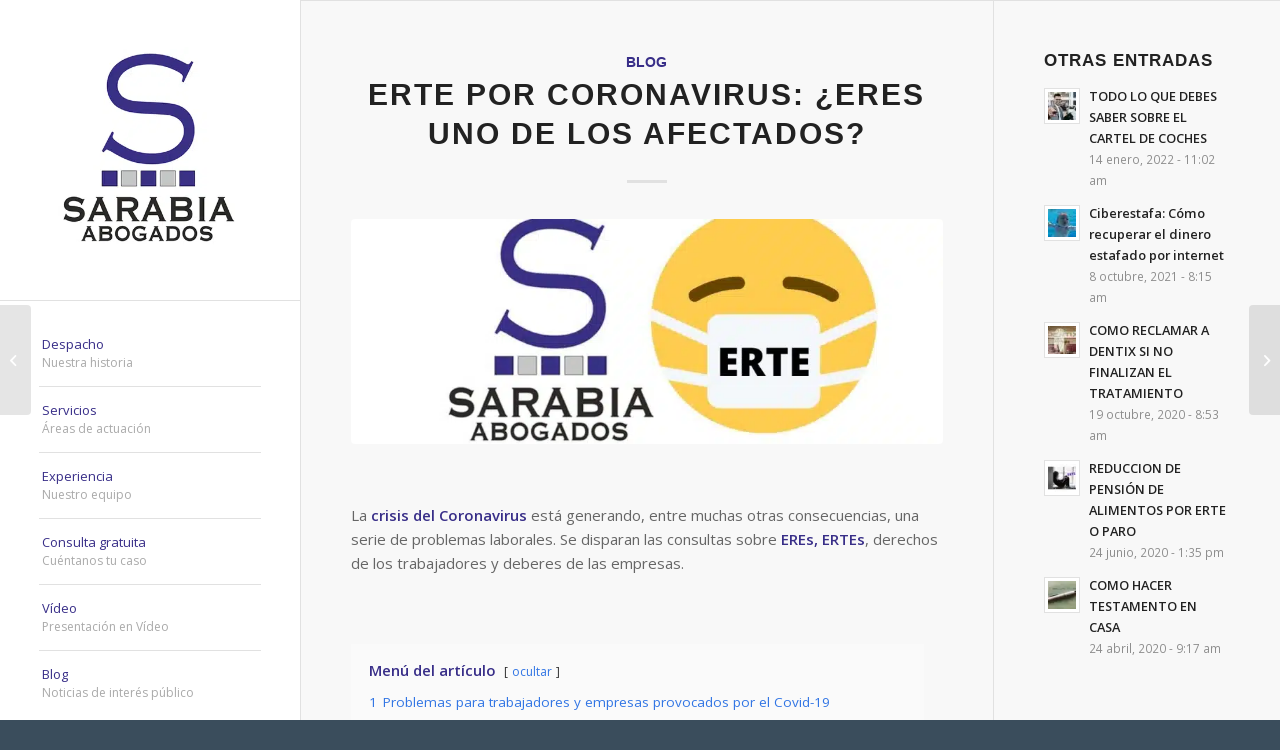

--- FILE ---
content_type: text/html; charset=UTF-8
request_url: https://sarabiaabogados.es/blog/erte-por-coronavirus-afectados/
body_size: 49964
content:
<!DOCTYPE html>
<html lang="es" class="html_stretched responsive av-preloader-disabled  html_header_left html_header_sidebar html_logo_left html_menu_right html_slim html_disabled html_mobile_menu_phone html_header_searchicon html_content_align_center html_elegant-blog html_av-submenu-hidden html_av-submenu-display-click html_av-overlay-side html_av-overlay-side-classic html_av-submenu-noclone html_entry_id_820 av-cookies-no-cookie-consent av-no-preview av-default-lightbox html_text_menu_active av-mobile-menu-switch-default">
<head><meta charset="UTF-8" /><script>if(navigator.userAgent.match(/MSIE|Internet Explorer/i)||navigator.userAgent.match(/Trident\/7\..*?rv:11/i)){var href=document.location.href;if(!href.match(/[?&]nowprocket/)){if(href.indexOf("?")==-1){if(href.indexOf("#")==-1){document.location.href=href+"?nowprocket=1"}else{document.location.href=href.replace("#","?nowprocket=1#")}}else{if(href.indexOf("#")==-1){document.location.href=href+"&nowprocket=1"}else{document.location.href=href.replace("#","&nowprocket=1#")}}}}</script><script>class RocketLazyLoadScripts{constructor(){this.v="1.2.3",this.triggerEvents=["keydown","mousedown","mousemove","touchmove","touchstart","touchend","wheel"],this.userEventHandler=this._triggerListener.bind(this),this.touchStartHandler=this._onTouchStart.bind(this),this.touchMoveHandler=this._onTouchMove.bind(this),this.touchEndHandler=this._onTouchEnd.bind(this),this.clickHandler=this._onClick.bind(this),this.interceptedClicks=[],window.addEventListener("pageshow",t=>{this.persisted=t.persisted}),window.addEventListener("DOMContentLoaded",()=>{this._preconnect3rdParties()}),this.delayedScripts={normal:[],async:[],defer:[]},this.trash=[],this.allJQueries=[]}_addUserInteractionListener(t){if(document.hidden){t._triggerListener();return}this.triggerEvents.forEach(e=>window.addEventListener(e,t.userEventHandler,{passive:!0})),window.addEventListener("touchstart",t.touchStartHandler,{passive:!0}),window.addEventListener("mousedown",t.touchStartHandler),document.addEventListener("visibilitychange",t.userEventHandler)}_removeUserInteractionListener(){this.triggerEvents.forEach(t=>window.removeEventListener(t,this.userEventHandler,{passive:!0})),document.removeEventListener("visibilitychange",this.userEventHandler)}_onTouchStart(t){"HTML"!==t.target.tagName&&(window.addEventListener("touchend",this.touchEndHandler),window.addEventListener("mouseup",this.touchEndHandler),window.addEventListener("touchmove",this.touchMoveHandler,{passive:!0}),window.addEventListener("mousemove",this.touchMoveHandler),t.target.addEventListener("click",this.clickHandler),this._renameDOMAttribute(t.target,"onclick","rocket-onclick"),this._pendingClickStarted())}_onTouchMove(t){window.removeEventListener("touchend",this.touchEndHandler),window.removeEventListener("mouseup",this.touchEndHandler),window.removeEventListener("touchmove",this.touchMoveHandler,{passive:!0}),window.removeEventListener("mousemove",this.touchMoveHandler),t.target.removeEventListener("click",this.clickHandler),this._renameDOMAttribute(t.target,"rocket-onclick","onclick"),this._pendingClickFinished()}_onTouchEnd(t){window.removeEventListener("touchend",this.touchEndHandler),window.removeEventListener("mouseup",this.touchEndHandler),window.removeEventListener("touchmove",this.touchMoveHandler,{passive:!0}),window.removeEventListener("mousemove",this.touchMoveHandler)}_onClick(t){t.target.removeEventListener("click",this.clickHandler),this._renameDOMAttribute(t.target,"rocket-onclick","onclick"),this.interceptedClicks.push(t),t.preventDefault(),t.stopPropagation(),t.stopImmediatePropagation(),this._pendingClickFinished()}_replayClicks(){window.removeEventListener("touchstart",this.touchStartHandler,{passive:!0}),window.removeEventListener("mousedown",this.touchStartHandler),this.interceptedClicks.forEach(t=>{t.target.dispatchEvent(new MouseEvent("click",{view:t.view,bubbles:!0,cancelable:!0}))})}_waitForPendingClicks(){return new Promise(t=>{this._isClickPending?this._pendingClickFinished=t:t()})}_pendingClickStarted(){this._isClickPending=!0}_pendingClickFinished(){this._isClickPending=!1}_renameDOMAttribute(t,e,r){t.hasAttribute&&t.hasAttribute(e)&&(event.target.setAttribute(r,event.target.getAttribute(e)),event.target.removeAttribute(e))}_triggerListener(){this._removeUserInteractionListener(this),"loading"===document.readyState?document.addEventListener("DOMContentLoaded",this._loadEverythingNow.bind(this)):this._loadEverythingNow()}_preconnect3rdParties(){let t=[];document.querySelectorAll("script[type=rocketlazyloadscript]").forEach(e=>{if(e.hasAttribute("src")){let r=new URL(e.src).origin;r!==location.origin&&t.push({src:r,crossOrigin:e.crossOrigin||"module"===e.getAttribute("data-rocket-type")})}}),t=[...new Map(t.map(t=>[JSON.stringify(t),t])).values()],this._batchInjectResourceHints(t,"preconnect")}async _loadEverythingNow(){this.lastBreath=Date.now(),this._delayEventListeners(this),this._delayJQueryReady(this),this._handleDocumentWrite(),this._registerAllDelayedScripts(),this._preloadAllScripts(),await this._loadScriptsFromList(this.delayedScripts.normal),await this._loadScriptsFromList(this.delayedScripts.defer),await this._loadScriptsFromList(this.delayedScripts.async);try{await this._triggerDOMContentLoaded(),await this._triggerWindowLoad()}catch(t){console.error(t)}window.dispatchEvent(new Event("rocket-allScriptsLoaded")),this._waitForPendingClicks().then(()=>{this._replayClicks()}),this._emptyTrash()}_registerAllDelayedScripts(){document.querySelectorAll("script[type=rocketlazyloadscript]").forEach(t=>{t.hasAttribute("data-rocket-src")?t.hasAttribute("async")&&!1!==t.async?this.delayedScripts.async.push(t):t.hasAttribute("defer")&&!1!==t.defer||"module"===t.getAttribute("data-rocket-type")?this.delayedScripts.defer.push(t):this.delayedScripts.normal.push(t):this.delayedScripts.normal.push(t)})}async _transformScript(t){return new Promise((await this._littleBreath(),navigator.userAgent.indexOf("Firefox/")>0||""===navigator.vendor)?e=>{let r=document.createElement("script");[...t.attributes].forEach(t=>{let e=t.nodeName;"type"!==e&&("data-rocket-type"===e&&(e="type"),"data-rocket-src"===e&&(e="src"),r.setAttribute(e,t.nodeValue))}),t.text&&(r.text=t.text),r.hasAttribute("src")?(r.addEventListener("load",e),r.addEventListener("error",e)):(r.text=t.text,e());try{t.parentNode.replaceChild(r,t)}catch(i){e()}}:async e=>{function r(){t.setAttribute("data-rocket-status","failed"),e()}try{let i=t.getAttribute("data-rocket-type"),n=t.getAttribute("data-rocket-src");t.text,i?(t.type=i,t.removeAttribute("data-rocket-type")):t.removeAttribute("type"),t.addEventListener("load",function r(){t.setAttribute("data-rocket-status","executed"),e()}),t.addEventListener("error",r),n?(t.removeAttribute("data-rocket-src"),t.src=n):t.src="data:text/javascript;base64,"+window.btoa(unescape(encodeURIComponent(t.text)))}catch(s){r()}})}async _loadScriptsFromList(t){let e=t.shift();return e&&e.isConnected?(await this._transformScript(e),this._loadScriptsFromList(t)):Promise.resolve()}_preloadAllScripts(){this._batchInjectResourceHints([...this.delayedScripts.normal,...this.delayedScripts.defer,...this.delayedScripts.async],"preload")}_batchInjectResourceHints(t,e){var r=document.createDocumentFragment();t.forEach(t=>{let i=t.getAttribute&&t.getAttribute("data-rocket-src")||t.src;if(i){let n=document.createElement("link");n.href=i,n.rel=e,"preconnect"!==e&&(n.as="script"),t.getAttribute&&"module"===t.getAttribute("data-rocket-type")&&(n.crossOrigin=!0),t.crossOrigin&&(n.crossOrigin=t.crossOrigin),t.integrity&&(n.integrity=t.integrity),r.appendChild(n),this.trash.push(n)}}),document.head.appendChild(r)}_delayEventListeners(t){let e={};function r(t,r){!function t(r){!e[r]&&(e[r]={originalFunctions:{add:r.addEventListener,remove:r.removeEventListener},eventsToRewrite:[]},r.addEventListener=function(){arguments[0]=i(arguments[0]),e[r].originalFunctions.add.apply(r,arguments)},r.removeEventListener=function(){arguments[0]=i(arguments[0]),e[r].originalFunctions.remove.apply(r,arguments)});function i(t){return e[r].eventsToRewrite.indexOf(t)>=0?"rocket-"+t:t}}(t),e[t].eventsToRewrite.push(r)}function i(t,e){let r=t[e];Object.defineProperty(t,e,{get:()=>r||function(){},set(i){t["rocket"+e]=r=i}})}r(document,"DOMContentLoaded"),r(window,"DOMContentLoaded"),r(window,"load"),r(window,"pageshow"),r(document,"readystatechange"),i(document,"onreadystatechange"),i(window,"onload"),i(window,"onpageshow")}_delayJQueryReady(t){let e;function r(r){if(r&&r.fn&&!t.allJQueries.includes(r)){r.fn.ready=r.fn.init.prototype.ready=function(e){return t.domReadyFired?e.bind(document)(r):document.addEventListener("rocket-DOMContentLoaded",()=>e.bind(document)(r)),r([])};let i=r.fn.on;r.fn.on=r.fn.init.prototype.on=function(){if(this[0]===window){function t(t){return t.split(" ").map(t=>"load"===t||0===t.indexOf("load.")?"rocket-jquery-load":t).join(" ")}"string"==typeof arguments[0]||arguments[0]instanceof String?arguments[0]=t(arguments[0]):"object"==typeof arguments[0]&&Object.keys(arguments[0]).forEach(e=>{let r=arguments[0][e];delete arguments[0][e],arguments[0][t(e)]=r})}return i.apply(this,arguments),this},t.allJQueries.push(r)}e=r}r(window.jQuery),Object.defineProperty(window,"jQuery",{get:()=>e,set(t){r(t)}})}async _triggerDOMContentLoaded(){this.domReadyFired=!0,await this._littleBreath(),document.dispatchEvent(new Event("rocket-DOMContentLoaded")),await this._littleBreath(),window.dispatchEvent(new Event("rocket-DOMContentLoaded")),await this._littleBreath(),document.dispatchEvent(new Event("rocket-readystatechange")),await this._littleBreath(),document.rocketonreadystatechange&&document.rocketonreadystatechange()}async _triggerWindowLoad(){await this._littleBreath(),window.dispatchEvent(new Event("rocket-load")),await this._littleBreath(),window.rocketonload&&window.rocketonload(),await this._littleBreath(),this.allJQueries.forEach(t=>t(window).trigger("rocket-jquery-load")),await this._littleBreath();let t=new Event("rocket-pageshow");t.persisted=this.persisted,window.dispatchEvent(t),await this._littleBreath(),window.rocketonpageshow&&window.rocketonpageshow({persisted:this.persisted})}_handleDocumentWrite(){let t=new Map;document.write=document.writeln=function(e){let r=document.currentScript;r||console.error("WPRocket unable to document.write this: "+e);let i=document.createRange(),n=r.parentElement,s=t.get(r);void 0===s&&(s=r.nextSibling,t.set(r,s));let a=document.createDocumentFragment();i.setStart(a,0),a.appendChild(i.createContextualFragment(e)),n.insertBefore(a,s)}}async _littleBreath(){Date.now()-this.lastBreath>45&&(await this._requestAnimFrame(),this.lastBreath=Date.now())}async _requestAnimFrame(){return document.hidden?new Promise(t=>setTimeout(t)):new Promise(t=>requestAnimationFrame(t))}_emptyTrash(){this.trash.forEach(t=>t.remove())}static run(){let t=new RocketLazyLoadScripts;t._addUserInteractionListener(t)}}RocketLazyLoadScripts.run();</script>



<!-- mobile setting -->
<meta name="viewport" content="width=device-width, initial-scale=1">

<!-- Scripts/CSS and wp_head hook -->
<meta name='robots' content='index, follow, max-image-preview:large, max-snippet:-1, max-video-preview:-1' />

<!-- Google Tag Manager for WordPress by gtm4wp.com -->
<script data-cfasync="false" data-pagespeed-no-defer>
	var gtm4wp_datalayer_name = "dataLayer";
	var dataLayer = dataLayer || [];
</script>
<!-- End Google Tag Manager for WordPress by gtm4wp.com -->
	<!-- This site is optimized with the Yoast SEO plugin v19.6.1 - https://yoast.com/wordpress/plugins/seo/ -->
	<title>ERTE POR CORONAVIRUS: ¿ERES UNO DE LOS AFECTADOS? | Sarabia Abogados</title><link rel="preload" as="style" href="https://fonts.googleapis.com/css?family=Open%20Sans%3A400%2C600&#038;subset=latin%2Clatin-ext&#038;display=swap" /><link rel="stylesheet" href="https://fonts.googleapis.com/css?family=Open%20Sans%3A400%2C600&#038;subset=latin%2Clatin-ext&#038;display=swap" media="print" onload="this.media='all'" /><noscript><link rel="stylesheet" href="https://fonts.googleapis.com/css?family=Open%20Sans%3A400%2C600&#038;subset=latin%2Clatin-ext&#038;display=swap" /></noscript><style id="rocket-critical-css">ul{box-sizing:border-box}:root{--wp--preset--font-size--normal:16px;--wp--preset--font-size--huge:42px}.wpac,.wpac div,.wpac span,.wpac img,.wpac a{background-attachment:scroll!important;background-color:transparent!important;background-image:none!important;background-position:0 0!important;background-repeat:repeat!important;border-color:black!important;border-color:currentColor!important;border-radius:0!important;border-style:none!important;border-width:medium!important;bottom:auto!important;clear:none!important;clip:auto!important;color:inherit!important;counter-increment:none!important;counter-reset:none!important;direction:inherit!important;display:inline;float:none!important;font-family:inherit!important;font-size:inherit!important;font-style:inherit!important;font-variant:normal!important;font-weight:inherit!important;height:auto;left:auto!important;letter-spacing:normal!important;line-height:inherit!important;list-style-type:inherit!important;list-style-position:outside!important;list-style-image:none!important;margin:0!important;max-height:none!important;max-width:none!important;min-height:0!important;min-width:0!important;opacity:1;outline:invert none medium!important;overflow:visible!important;padding:0!important;position:static!important;quotes:"" ""!important;right:auto!important;table-layout:auto!important;text-align:inherit!important;text-decoration:inherit!important;text-indent:0!important;text-transform:none!important;top:auto!important;unicode-bidi:normal!important;vertical-align:baseline!important;visibility:inherit!important;white-space:normal!important;width:auto!important;word-spacing:normal!important;z-index:auto!important;-moz-border-radius:0!important;-webkit-border-radius:0!important;-moz-box-sizing:border-box!important;-webkit-box-sizing:border-box!important;box-sizing:border-box!important;text-shadow:none!important;-webkit-box-shadow:none!important;box-shadow:none!important}.wpac,.wpac div{display:block}.wpac img{border:0!important}.wpac svg{vertical-align:middle!important;-moz-box-sizing:content-box!important;-webkit-box-sizing:content-box!important;box-sizing:content-box!important}.wpac{font-size:14px!important;line-height:20px!important;direction:inherit!important;text-align:inherit!important;font-family:"Helvetica Neue",Helvetica,Arial,sans-serif!important;color:#333!important;font-style:normal!important;font-weight:normal!important;text-decoration:none!important;list-style-type:disc!important}.wp-gr .wp-google-rating{color:#e7711b!important;font-size:20px!important;font-weight:600!important;margin:0 6px 0 0!important;vertical-align:middle!important}.wp-gr .wp-google-stars .wp-star{padding:0 4px 0 0!important;line-height:22px!important}.wp-gr .wp-google-powered{color:#777!important;margin:6px 0 0!important}.wp-gr .wp-google-powered img{max-width:144px!important}.wp-gr .wp-google-review{margin-top:15px!important}.wp-gr .wp-google-left{display:table-cell!important;vertical-align:top!important}.wp-gr .wp-google-left img{border:none!important;float:left!important;height:50px!important;width:50px!important;margin-right:10px!important;border-radius:50%!important;box-shadow:0 0 2px rgba(0,0,0,.12),0 2px 4px rgba(0,0,0,.24)!important}.wp-gr .wp-google-reviews img{border-radius:50%!important}.wp-gr .wp-google-right{display:table-cell!important;vertical-align:top!important;width:10000px!important}.wp-gr .wp-google-place .wp-star svg{width:20px!important;height:20px!important;vertical-align:middle!important}.wp-gr .wp-star svg{display:inline-block!important}.wp-gr .wp-google-review .wp-star svg{width:18px!important;height:18px!important;vertical-align:middle!important}.wp-gr .wp-google-name{color:black!important;font-size:100%!important;font-weight:bold!important;margin:0 0 2px!important;padding-right:6px!important;text-decoration:none!important}.wp-gr a.wp-google-name{color:#427fed!important;text-decoration:none!important}.wp-gr .wp-google-time{color:#999!important;font-size:13px!important}.wp-gr .wp-google-content-inner{position:relative!important;min-height:100%!important;margin:0 auto!important}.wp-gr.wpac .wp-google-name{font-size:100%!important}.wp-gr.wpac .wp-google-name a{color:#333!important;font-size:100%!important;text-decoration:none!important}.wp-gr.wpac .wp-google-left img{width:50px!important;height:50px!important;border-radius:50%!important}.wp-gr.wpac a.wp-google-name{color:#427fed!important;text-decoration:none!important;white-space:nowrap!important;text-overflow:ellipsis!important}.wp-gr.wpac .wp-google-place .wp-star svg{width:20px;height:20px}.wp-gr.wpac .wp-google-review .wp-google-stars{display:inline-block;margin-right:4px!important}.wp-gr.wpac .wp-google-review .wp-star svg{width:18px;height:18px}.wp-gr .wp-google-wr{margin:15px auto 8px -6px!important}.wp-gr .wp-google-wr a{color:#fff!important;padding:8px 20px 10px!important;border-radius:27px!important;background:#427fed!important;white-space:nowrap!important;text-shadow:1px 1px 0 #888!important;box-shadow:0 0 2px rgba(0,0,0,.12),0 2px 4px rgba(0,0,0,.24)!important}.wp-gr .wp-google-wr a svg{padding:1px;margin:0 0 0 4px;background:#fff;border-radius:50%}:root{--joinchat-ico:url("data:image/svg+xml;charset=utf-8,%3Csvg xmlns='http://www.w3.org/2000/svg' viewBox='0 0 24 24'%3E%3Cpath fill='%23fff' d='M3.516 3.516c4.686-4.686 12.284-4.686 16.97 0 4.686 4.686 4.686 12.283 0 16.97a12.004 12.004 0 0 1-13.754 2.299l-5.814.735a.392.392 0 0 1-.438-.44l.748-5.788A12.002 12.002 0 0 1 3.517 3.517zm3.61 17.043.3.158a9.846 9.846 0 0 0 11.534-1.758c3.843-3.843 3.843-10.074 0-13.918-3.843-3.843-10.075-3.843-13.918 0a9.846 9.846 0 0 0-1.747 11.554l.16.303-.51 3.942a.196.196 0 0 0 .219.22l3.961-.501zm6.534-7.003-.933 1.164a9.843 9.843 0 0 1-3.497-3.495l1.166-.933a.792.792 0 0 0 .23-.94L9.561 6.96a.793.793 0 0 0-.924-.445 1291.6 1291.6 0 0 0-2.023.524.797.797 0 0 0-.588.88 11.754 11.754 0 0 0 10.005 10.005.797.797 0 0 0 .88-.587l.525-2.023a.793.793 0 0 0-.445-.923L14.6 13.327a.792.792 0 0 0-.94.23z'/%3E%3C/svg%3E");--joinchat-font:-apple-system,blinkmacsystemfont,"Segoe UI",roboto,oxygen-sans,ubuntu,cantarell,"Helvetica Neue",sans-serif}.joinchat{--bottom:20px;--sep:20px;--s:60px;--header:calc(var(--s)*1.16667);--vh:100vh;--red:37;--green:211;--blue:102;--rgb:var(--red) var(--green) var(--blue);--color:rgb(var(--rgb));--dark:rgb(calc(var(--red) - 75) calc(var(--green) - 75) calc(var(--blue) - 75));--hover:rgb(calc(var(--red) + 50) calc(var(--green) + 50) calc(var(--blue) + 50));--bg:rgb(var(--rgb)/4%);--tolerance:210;--bw:calc((var(--red)*0.2126 + var(--green)*0.7152 + var(--blue)*0.0722 - var(--tolerance))*-10000000);--text:hsl(0deg 0% calc(var(--bw)*1%)/clamp(70%,calc(var(--bw)*1%),100%));--msg:var(--color);color:var(--text);display:none;position:fixed;z-index:9000;right:var(--sep);bottom:var(--bottom);font:normal normal normal 16px/1.625em var(--joinchat-font);letter-spacing:0;animation:joinchat_show .5s cubic-bezier(.18,.89,.32,1.28) 10ms both;transform:scale3d(0,0,0);transform-origin:calc(var(--s)/-2) calc(var(--s)/-4);touch-action:manipulation;-webkit-font-smoothing:antialiased}.joinchat *,.joinchat :after,.joinchat :before{box-sizing:border-box}@supports not (width:clamp(1px,1%,10px)){.joinchat{--text:hsl(0deg 0% calc(var(--bw)*1%)/90%)}}.joinchat__button{display:flex;flex-direction:row;position:absolute;z-index:2;bottom:8px;right:8px;height:var(--s);min-width:var(--s);max-width:95vw;background:#25d366;color:inherit;border-radius:calc(var(--s)/2);box-shadow:1px 6px 24px 0 rgba(7,94,84,.24)}.joinchat__button__open{width:var(--s);height:var(--s);border-radius:50%;background:rgb(0 0 0/0) var(--joinchat-ico) 50% no-repeat;background-size:60%;overflow:hidden}.joinchat__button__send{display:none;flex-shrink:0;width:var(--s);height:var(--s);max-width:var(--s);padding:calc(var(--s)*0.18);margin:0;overflow:hidden}.joinchat__button__send path{fill:none!important;stroke:var(--text)!important}.joinchat__button__send .joinchat_svg__plain{stroke-dasharray:1097;stroke-dashoffset:1097;animation:joinchat_plain 6s .2s ease-in-out infinite}.joinchat__button__send .joinchat_svg__chat{stroke-dasharray:1020;stroke-dashoffset:1020;animation:joinchat_chat 6s 3.2s ease-in-out infinite}.joinchat__button__sendtext{padding:0;max-width:0;border-radius:var(--s);font-weight:600;line-height:var(--s);white-space:nowrap;opacity:0;overflow:hidden}.joinchat__badge{position:absolute;top:-4px;right:-4px;width:20px;height:20px;border:none;border-radius:50%;background:#e82c0c;color:#fff;font-size:12px;font-weight:600;line-height:20px;text-align:center;box-shadow:none;opacity:0}.joinchat__tooltip{position:absolute;top:calc(var(--s)/2 - 16px);right:calc(var(--s) + 16px);max-width:calc(100vw - 105px);height:32px;padding:0 14px;border:none;border-radius:16px;background:#fff;color:rgba(0,0,0,.8);line-height:31px;white-space:nowrap;opacity:0;filter:drop-shadow(0 1px 4px rgba(0,0,0,.4))}.joinchat__tooltip:after{content:"";display:block;position:absolute;top:10px;right:-6px;border:8px solid transparent;border-width:6px 0 6px 8px;border-left-color:#fff}.joinchat__tooltip div{overflow:hidden;text-overflow:ellipsis}.joinchat__box{display:flex;flex-direction:column;position:absolute;bottom:0;right:0;z-index:1;width:calc(100vw - var(--sep)*2);max-width:400px;min-height:170px;max-height:calc(var(--vh) - var(--bottom) - var(--sep));border-radius:calc(var(--s)/2 + 2px);background:transparent;box-shadow:0 2px 6px 0 rgba(0,0,0,.5);text-align:left;overflow:hidden;transform:scale3d(0,0,0);opacity:0}.joinchat__header{display:flex;flex-flow:row;align-items:center;position:relative;flex-shrink:0;height:var(--header);min-height:50px;padding:0 70px 0 26px;margin:0;background:var(--color)}.joinchat__wa{height:28px;width:auto;fill:currentcolor;opacity:.8}.joinchat__close{--size:34px;position:absolute;top:calc(50% - var(--size)/2);right:24px;width:var(--size);height:var(--size);border-radius:50%;background:rgba(0,0,0,.4) url("data:image/svg+xml;charset=utf-8,%3Csvg xmlns='http://www.w3.org/2000/svg' viewBox='0 0 24 24' fill='%23fff'%3E%3Cpath d='M24 2.4 21.6 0 12 9.6 2.4 0 0 2.4 9.6 12 0 21.6 2.4 24l9.6-9.6 9.6 9.6 2.4-2.4-9.6-9.6L24 2.4z'/%3E%3C/svg%3E") 50% no-repeat;background-size:12px}.joinchat__box__scroll{padding:20px 0 70px;padding-bottom:calc(var(--s) + 10px);background:#fff linear-gradient(0deg,var(--bg),var(--bg));overflow-x:hidden;overflow-y:auto;overscroll-behavior-y:contain}.joinchat__box__scroll::-webkit-scrollbar{width:5px;background:rgb(0 0 0/0)}.joinchat__box__scroll::-webkit-scrollbar-thumb{border-radius:3px;background:rgb(0 0 0/0)}@supports (-webkit-overflow-scrolling:touch){.joinchat__box__scroll{overflow-y:scroll;-webkit-overflow-scrolling:touch}}.joinchat__message{position:relative;min-height:60px;padding:17px 20px;margin:0 26px 26px;border-radius:32px;background:#fff;color:#4a4a4a;word-break:break-word;filter:drop-shadow(0 1px 2px rgba(0,0,0,.3));transform:translateZ(0)}.joinchat__message:before{content:"";display:block;position:absolute;bottom:20px;left:-15px;width:17px;height:25px;background:inherit;-webkit-clip-path:var(--peak,url(https://sarabiaabogados.es/wp-content/plugins/creame-whatsapp-me/public/css/#joinchat__message__peak));clip-path:var(--peak,url(https://sarabiaabogados.es/wp-content/plugins/creame-whatsapp-me/public/css/#joinchat__message__peak))}@keyframes joinchat_show{0%{transform:scale3d(0,0,0)}to{transform:scaleX(1)}}@keyframes joinchat_plain{0%,50%,to{stroke-dashoffset:1097}5%,45%{stroke-dashoffset:0}}@keyframes joinchat_chat{0%,50%,to{stroke-dashoffset:1020}5%,45%{stroke-dashoffset:0}}@media (max-width:480px),(orientation:landscape) and (max-height:480px){.joinchat{--bottom:6px;--sep:6px;--header:calc(var(--s)*0.91667)}.joinchat__close{--size:28px}.joinchat__box__scroll{padding-top:15px}.joinchat__message{padding:18px 16px;line-height:24px;margin:0 20px 20px}}@media (prefers-reduced-motion){.joinchat{animation:none}.joinchat__button__send .joinchat_svg__plain{stroke-dasharray:0;animation:none}.joinchat__button__send .joinchat_svg__chat{animation:none}}html{min-width:910px}html.responsive{min-width:0px}.container{position:relative;width:100%;margin:0 auto;padding:0px 50px;clear:both}.inner-container{position:relative;height:100%;width:100%}.container_wrap{clear:both;position:relative;border-top-style:solid;border-top-width:1px}.units{float:left;display:inline;margin-left:50px;position:relative;z-index:1;min-height:1px}#wrap_all{width:100%;position:static;z-index:2;overflow:hidden}body .units.alpha{margin-left:0;clear:left}body .units.alpha{width:100%}.container .av-content-small.units{width:73%}.container{max-width:1010px}@media only screen and (min-width:768px) and (max-width:989px){.responsive #top{overflow-x:hidden}.responsive .container{max-width:782px}}@media only screen and (max-width:767px){.responsive #top{overflow-x:hidden}.responsive #top #wrap_all .container{width:85%;max-width:85%;margin:0 auto;padding-left:0;padding-right:0;float:none}.responsive .units{margin:0}.responsive #top .container .av-content-small{margin:0;margin-bottom:20px;width:100%}}.container:after{content:"\0020";display:block;height:0;clear:both;visibility:hidden}.clearfix:before,.clearfix:after,.widget:before,.widget:after{content:'\0020';display:block;overflow:hidden;visibility:hidden;width:0;height:0}.clearfix:after{clear:both}.clearfix{zoom:1}html,body,div,span,h1,h3,p,a,img,small,strong,b,ul,li,label,article,aside,header,nav,section{margin:0;padding:0;border:0;font-size:100%;font:inherit;vertical-align:baseline}article,aside,header,nav,section{display:block}body{line-height:1em}ul{list-style:none}*{-moz-box-sizing:border-box;-webkit-box-sizing:border-box;box-sizing:border-box}html.responsive,.responsive body{overflow-x:hidden}body{font:13px/1.65em "HelveticaNeue","Helvetica Neue",Helvetica,Arial,sans-serif;color:#444;-webkit-text-size-adjust:100%}h1,h3{font-weight:600}#top h3 a{font-weight:inherit;text-decoration:none;color:inherit}h1{font-size:34px;line-height:1.1em;margin-bottom:14px}h3{font-size:20px;line-height:1.1em;margin-bottom:8px}p{margin:0.85em 0}strong,b{font-weight:bold}small{font-size:80%}a{text-decoration:none;outline:0;max-width:100%;max-width:none\9}a:visited{outline:0;text-decoration:underline}#top .avia_hidden_link_text{display:none}ul{margin-bottom:20px}ul{list-style:none outside;margin-left:7px}ul ul{margin:4px 0 5px 30px}ul ul li{margin-bottom:6px}img,a img{border:none;padding:0;margin:0;display:inline-block;max-width:100%;height:auto}[data-av_icon]:before{-webkit-font-smoothing:antialiased;-moz-osx-font-smoothing:grayscale;font-weight:normal;content:attr(data-av_icon);speak:never}#top label{font-weight:bold;font-size:0.92em}#top label span{font-weight:normal;font-size:13px;color:#444}.hidden{position:absolute;top:0;visibility:hidden}#header{position:relative;z-index:501;width:100%;background:transparent}#header_main .container,.main_menu ul:first-child>li a{height:88px;line-height:88px}#header_main{border-bottom-width:1px;border-bottom-style:solid;z-index:1}.header_bg{position:absolute;top:0;left:0;width:100%;height:100%;opacity:0.95;filter:alpha(opacity=95);z-index:0;-webkit-perspective:1000px;-webkit-backface-visibility:hidden}.avia-menu-subtext{display:none}.html_header_sidebar #top #header{width:300px;position:absolute;min-height:100%;border-bottom:none}.html_header_sidebar #top #header_main{border-top:none}.html_header_sidebar #header .container{width:100%;height:auto;line-height:1.3em;padding:0;float:none;max-width:100%}.html_header_sidebar .header_bg{opacity:1;filter:alpha(opacity=95)}.html_header_left #main{margin-left:300px;position:relative;border-left-style:solid;border-left-width:1px}.html_header_sidebar .logo{position:relative;clear:both;padding:40px;border-bottom-style:solid;border-bottom-width:1px;height:auto;max-height:none;width:100%}.html_header_sidebar .logo img{width:100%;max-height:none;padding:0;height:auto}.html_header_sidebar .main_menu{position:relative;clear:both;z-index:200}.html_header_sidebar #header .av-main-nav,.html_header_sidebar #header .av-main-nav-wrap{width:100%}.html_header_sidebar #header .av-main-nav{padding:20px 0}.html_header_sidebar #header .av-main-nav>li{float:none;display:block;margin:0 13%}.html_header_sidebar #header .av-main-nav>li>a{line-height:1.3em;height:auto;padding:15px 3px;border-bottom-style:solid;border-bottom-width:1px;margin:0 auto}.html_header_sidebar #header .av-main-nav>li>a .avia-menu-text{font-size:inherit;font-weight:normal;display:block}.html_header_sidebar #header .av-main-nav>li>a .avia-menu-subtext{display:block;font-weight:normal;font-size:12px;padding-top:3px}.html_header_sidebar #header .av-main-nav>li:last-child>a{border:none}.html_header_sidebar #header .av-main-nav>li:nth-last-child(2)>a{border:none}.html_header_sidebar #header .avia-menu-fx{display:none}.html_header_sidebar .av-main-nav ul{border-top-width:1px}.html_header_left .av-main-nav ul{top:0;left:100%;box-shadow:5px 5px 15px rgba(0,0,0,0.1)}.html_header_sidebar #top .av-main-nav ul a{padding:12px 15px}.html_header_sidebar .container_wrap{width:100%}.html_header_sidebar .av-sidebar-social-container{position:relative;clear:both;overflow:hidden}.html_header_sidebar #top #header .social_bookmarks{position:relative;top:0;margin:0;border-top-style:solid;border-top-width:1px;clear:both;display:table;width:100%;table-layout:fixed}.html_header_sidebar #top #header .social_bookmarks li{float:none;display:table-cell;text-align:center}.html_header_sidebar #top #header .social_bookmarks li.social_icon_1 a{border:none}.html_header_sidebar #top #header .social_bookmarks li a{width:100%;border-radius:0;border-left-style:solid;border-left-width:1px;padding:10px 0}.html_header_sidebar .container_wrap_first{float:left}.av-hamburger{padding:0 0 0 0;display:inline-block;font:inherit;color:inherit;text-transform:none;background-color:transparent;border:0;margin:0;overflow:visible}.av-hamburger-box{width:35px;height:24px;display:inline-block;position:relative}.av-hamburger-inner{display:block;top:50%;margin-top:-2px}.av-hamburger-inner,.av-hamburger-inner::before,.av-hamburger-inner::after{width:40px;height:3px;background-color:#000;border-radius:3px;position:absolute}.av-hamburger-inner::before,.av-hamburger-inner::after{content:"";display:block}.av-hamburger-inner::before{top:-10px}.av-hamburger-inner::after{bottom:-10px}.av-burger-menu-main{display:none}.av-burger-menu-main a{padding-left:10px}.av-hamburger strong{display:none}.av-hamburger-box{height:8px}.av-hamburger-inner,.av-hamburger-inner::before,.av-hamburger-inner::after{width:100%}.html_header_sidebar #top div .av-burger-menu-main{display:none}div .logo{float:left;position:absolute;left:0;z-index:1}.logo,.logo a{overflow:hidden;position:relative;display:block;height:100%}.logo img{padding:0;display:block;width:auto;height:auto;max-height:100%;image-rendering:auto;position:relative;z-index:2;height:100%\9;height:auto\9}.main_menu{clear:none;position:absolute;z-index:100;line-height:30px;height:100%;margin:0;right:0}.av-main-nav-wrap{float:left;position:relative;z-index:3}.av-main-nav-wrap ul{margin:0;padding:0}.av-main-nav{z-index:110;position:relative}.av-main-nav ul{display:none;margin-left:0;left:0;position:absolute;top:100%;width:208px;z-index:2;padding:0;box-shadow:0 8px 15px rgba(0,0,0,0.1);margin-top:-1px}.av-main-nav ul li{margin:0;padding:0;width:100%}.av-main-nav ul li a{border-right-style:solid;border-right-width:1px;border-left-style:solid;border-left-width:1px}.av-main-nav ul li:last-child>a{border-bottom-style:solid;border-bottom-width:1px}.av-main-nav li{float:left;position:relative;z-index:20}.av-main-nav>li>ul{border-top-width:2px;border-top-style:solid}.av-main-nav>li{line-height:30px}.av-main-nav li a{max-width:none}.av-main-nav>li>a{display:block;text-decoration:none;padding:0 13px;font-weight:normal;font-weight:600;font-size:13px}#top .av-main-nav ul a{width:100%;height:auto;float:left;text-align:left;line-height:23px;padding:8px 15px;font-size:12px;min-height:23px;max-width:none;text-decoration:none;font-family:inherit}.avia-menu-fx{position:absolute;bottom:-1px;height:2px;z-index:10;width:100%;left:0;opacity:0;visibility:hidden}.current-menu-item>a>.avia-menu-fx{opacity:1;visibility:visible}.avia-menu-fx .avia-arrow-wrap{height:10px;width:10px;position:absolute;top:-10px;left:50%;margin-left:-5px;overflow:hidden;display:none;visibility:hidden}.current-menu-item>a>.avia-menu-fx>.avia-arrow-wrap{display:block}.avia-menu-fx .avia-arrow-wrap .avia-arrow{top:10px}.main_menu .avia-bullet{display:none}.avia-bullet{display:block;position:absolute;height:0;width:0;top:51%;margin-top:-3px;left:-3px;border-top:3px solid transparent!important;border-bottom:3px solid transparent!important;border-left:3px solid green}.iconfont{font-size:17px}.avia-arrow{height:10px;width:10px;position:absolute;top:-6px;left:50%;margin-left:-5px;-webkit-transform:rotate(45deg);transform:rotate(45deg);border-width:1px;border-style:solid;visibility:hidden\9}#top .social_bookmarks{height:30px;z-index:150;-webkit-backface-visibility:hidden;margin:0 0 0 -9px}#top .social_bookmarks li{height:100%;float:left;padding:0;border-right-style:solid;border-right-width:1px;display:block;width:30px}#top #header .social_bookmarks li:last-child{border-right-style:none;border-right-width:0}#top .social_bookmarks li a{float:left;width:30px;line-height:30px;display:block;margin:0px;outline:none;padding:0;min-height:30px;height:100%;overflow:visible;z-index:2;position:relative;text-align:center}#top #wrap_all .social_bookmarks,#top #wrap_all .social_bookmarks a,#top #wrap_all .social_bookmarks li{background:transparent}#top .av-logo-container .social_bookmarks li{border:none}#top .av-logo-container .social_bookmarks li a{border-radius:100px}.content,.sidebar{padding-top:50px;padding-bottom:50px;-webkit-box-sizing:content-box;-moz-box-sizing:content-box;box-sizing:content-box;min-height:1px;z-index:1}#top #main .sidebar{border-left-style:solid;border-left-width:1px;margin-left:0;float:none;width:auto;overflow:hidden;display:block;clear:none}.inner_sidebar{margin-left:50px}.content{border-right-style:solid;border-right-width:1px;margin-right:-1px}.content .entry-content-wrapper{padding-right:50px}.container .minor-meta{font-size:0.9em}.post{clear:both;width:100%;float:left;position:relative}.entry-content-wrapper .post-title{font-size:21px;line-height:1.3em}#top .avia-post-nav{position:fixed;height:110px;top:50%;background:#aaa;background:rgba(0,0,0,0.1);color:#fff;margin-top:-55px;padding:15px;text-decoration:none;z-index:501;-webkit-transform:translate3d(0,0,0)}.avia-post-nav .label{position:absolute;top:50%;height:22px;line-height:22px;margin-top:-11px;font-size:24px}.avia-post-nav .entry-image{height:80px;width:80px;display:block}.avia-post-nav .entry-image img{border-radius:100px;display:block}.avia-post-prev{left:0;border-top-right-radius:4px;border-bottom-right-radius:4px}.avia-post-prev .label{left:10px}.avia-post-nav .entry-info{display:block;height:80px;width:220px;display:table}.avia-post-prev .entry-info{margin:0 1px 0 20px}.avia-post-nav .entry-info span{display:table-cell;vertical-align:middle;font-size:13px;line-height:1.65em}.avia-post-nav .entry-info-wrap{width:1px;overflow:hidden;display:block}.widgettitle{font-weight:600;text-transform:uppercase;letter-spacing:1px;font-size:1.1em}.widget{clear:both;position:relative;padding:30px 0 30px 0;float:none}#top .widget ul{padding:0;margin:0;width:100%;float:left}.widget li{clear:both}#footer{padding:15px 0 30px 0;z-index:1}#scroll-top-link{position:fixed;border-radius:2px;height:50px;width:50px;line-height:50px;text-decoration:none;text-align:center;opacity:0;right:50px;bottom:50px;z-index:1030;visibility:hidden}#socket .avia-bullet,#socket .avia-menu-fx{display:none}@media only screen and (max-width:989px){.responsive.html_header_sidebar #top #header{width:27%}.responsive.html_header_left #main{margin-left:27%}.responsive.html_header_sidebar #header .av-main-nav{padding:4% 0}.responsive.html_header_sidebar #header .av-main-nav>li{margin:0 10%}.responsive.html_header_sidebar #header .av-main-nav>li>a .avia-menu-text{font-size:14px}.responsive.html_header_sidebar #header .av-main-nav>li>a .avia-menu-subtext{font-size:11px}.responsive.html_header_sidebar .logo{padding:10%}.responsive #top .avia-post-prev{left:0px}}@media only screen and (min-width:768px) and (max-width:989px){.responsive .main_menu ul:first-child>li>a{padding:0 10px}.responsive #top .header_bg{opacity:1;filter:alpha(opacity=100)}.responsive #main .container_wrap:first-child{border-top:none}.responsive .logo{float:left}.responsive .logo img{margin:0}}@media only screen and (max-width:767px){.responsive .template-blog .blog-meta,.responsive .post_author_timeline,.responsive #top #main .sidebar{display:none}.responsive #top #main .sidebar.smartphones_sidebar_active{display:block;text-align:left;border-left:none;border-right:none;border-top-style:dashed;border-top-width:1px;width:100%;clear:both}.responsive #top #main .sidebar.smartphones_sidebar_active .inner_sidebar{margin:0}.responsive .content .entry-content-wrapper{padding:0}.responsive .content{border:none}.responsive .big-preview{padding:0 0 10px 0}.responsive #top .avia-post-nav{display:none}.responsive #top #wrap_all #header{position:relative;width:100%;float:none;height:auto;margin:0!important;opacity:1;min-height:0}.responsive #top #main{padding-top:0!important;margin:0}.responsive #top #main .container_wrap:first-child{border-top:none}.responsive #top .logo{position:static;display:table;height:80px!important;float:none;padding:0;border:none;width:80%}.responsive .logo a{display:table-cell;vertical-align:middle}.responsive .logo img{height:auto!important;width:auto;max-width:100%;display:block;max-height:80px}.responsive #header_main .container{height:auto!important}.responsive #top .header_bg{opacity:1;filter:alpha(opacity=1)}.responsive #header .social_bookmarks{padding-bottom:2px;width:100%;text-align:center;height:auto;line-height:0.8em;margin:0}.responsive #header .social_bookmarks li{float:none;display:inline-block}.responsive .logo img{margin:0}.responsive.html_header_sidebar #top #header .social_bookmarks{display:none}.responsive .av-burger-menu-main{display:block}.responsive #top #wrap_all .main_menu{top:0;height:80px;left:auto;right:0;display:block;position:absolute}.responsive .main_menu ul:first-child>li a{height:80px;line-height:80px}.responsive #top .av-main-nav .menu-item{display:none}.responsive #top .av-main-nav .menu-item-avia-special{display:block}.responsive #top #header .social_bookmarks{display:none}.responsive #top .av-logo-container .avia-menu{height:100%}.responsive #top #header_main>.container .main_menu .av-main-nav>li>a,.responsive #top #wrap_all .av-logo-container{height:80px;line-height:80px}.responsive #top #wrap_all .av-logo-container{padding:0}.responsive #top #header_main>.container .main_menu .av-main-nav>li>a{min-width:0;padding:0 0 0 20px;margin:0;border-style:none;border-width:0}.responsive #top #header .av-main-nav>li>a{background:transparent;color:inherit}.responsive.html_header_sidebar #main{border:none}.widget li{line-height:1.8em;font-size:15px}.responsive #scroll-top-link{display:none}}@media only screen and (max-width:479px){.responsive #top #wrap_all #header .social_bookmarks{display:none}}.template-blog .blog-meta{float:left;margin-right:50px}.single-post .post_author_timeline{display:none}.big-preview{display:block;padding:0 50px 10px 131px}.big-preview a{display:block;position:relative;overflow:hidden}.big-preview.single-big{padding:0 50px 10px 0}.entry-content-wrapper .big-preview.single-big{padding:0 0px 10px 0}.post-loop-1 .big-preview{position:relative;z-index:4}.big-preview img{display:block;border-radius:4px;position:relative;z-index:4;width:100%}.html_elegant-blog #top .post-entry .post-title{text-align:center;font-size:30px;text-transform:uppercase;padding:0px 0 15px;letter-spacing:2px;line-height:1.3em;margin-bottom:10px}.html_elegant-blog #top .post-entry .blog-categories{text-align:center;display:block;font-weight:bold;position:relative}.html_elegant-blog #top .post-entry .minor-meta{text-transform:uppercase}.html_elegant-blog .av-vertical-delimiter{display:block;margin:0 auto;width:40px;border-top-width:3px;border-top-style:solid;padding-bottom:16px}.html_elegant-blog .entry-content-wrapper .big-preview.single-big{margin-top:20px}.html_elegant-blog #top .big-preview{padding-left:0;padding-right:0}#reply-title{font-weight:600;letter-spacing:1px}#reply-title small,#commentform label{font-size:0.85em;display:block;letter-spacing:0;text-transform:none;padding-top:8px;line-height:1.5em;font-weight:normal}.comment_meta_container{clear:both;float:none}#cancel-comment-reply-link{display:inline-block;font-size:10px}#commentform p{position:relative;padding:0 0 10px 0;margin:0}#reply-title small a{float:right}#commentform label{position:absolute;left:245px;font-size:11px;top:0;font-weight:bold}#commentform div input{margin:0}.comment-notes,#commentform .comment-form-comment label{display:none}#reply-title{display:none}#reply-title small{display:inline}.template-blog .post .entry-content-wrapper{overflow:hidden}.sidebar .widget:first-child{padding-top:0;border-top-style:none;border-top-width:0}#top .news-content{padding:7px 0 3px 0;line-height:1.7em;position:relative;overflow:hidden;font-size:0.85em;display:block;clear:both;margin:0}#top .news-wrap{border:none;list-style-type:none;list-style-position:outside}#top .news-wrap li{border:none;background:none;text-indent:0}.news-link{display:block;position:relative;text-decoration:none;overflow:hidden;z-index:2}.news-thumb{margin-right:9px;padding:3px;float:left;margin-top:4px;border-style:solid;border-width:1px;height:36px;width:36px;display:block}.news-thumb img,.news-thumb img{width:28px;height:28px}#top .news-thumb img{display:block;float:left;border:none;padding:0;margin:0}.news-headline{overflow:hidden;font-weight:bold;margin-top:2px;display:block}.news-time{font-weight:normal;clear:both;font-size:0.92em;display:block}body{font-size:15px}.socket_color span{border-color:#3a4d5c}.socket_color .avia-menu-fx,.socket_color .avia-menu-fx .avia-arrow{background-color:#ffffff;color:#3a4d5c;border-color:#dddddd}.socket_color .avia-bullet{border-color:#ffffff}html,#scroll-top-link{background-color:#3a4d5c}#scroll-top-link{color:#ffffff;border:1px solid #3a4d5c}.footer_color{border-color:#2b2a28}.footer_color{background-color:#2b2a28;color:#ffffff}.footer_color ::-webkit-input-placeholder{color:#382e88}.footer_color ::-moz-placeholder{color:#382e88;opacity:1}.footer_color :-ms-input-placeholder{color:#382e88}.main_color,.main_color div,.main_color header,.main_color main,.main_color aside,.main_color article,.main_color section,.main_color span,.main_color h1,.main_color h3,.main_color p,.main_color a,.main_color img,.main_color small,.main_color strong,.main_color b,.main_color ul,.main_color li,.main_color label,.main_color article,.main_color aside,.main_color header,.main_color section{border-color:#e1e1e1}.main_color,.main_color .news-thumb,.main_color .post-format-icon{background-color:#f8f8f8;color:#666666}.main_color h1,.main_color h3,.main_color div .news-headline{color:#222222}.main_color .sidebar,.main_color .sidebar a,.main_color .minor-meta,.main_color .minor-meta a,.main_color .news-time{color:#8d8d8d}.main_color a,.main_color strong,.main_color b,.main_color #commentform .required,.html_elegant-blog #top .main_color .blog-categories a{color:#382e88}.main_color .news-thumb{background:#ffffff}.main_color ::-webkit-input-placeholder{color:#8d8d8d}.main_color ::-moz-placeholder{color:#8d8d8d;opacity:1}.main_color :-ms-input-placeholder{color:#8d8d8d}.main_color .required{color:#382e88}#main{border-color:#e1e1e1}.html_stretched #wrap_all{background-color:#f8f8f8}.header_color,.header_color div,.header_color nav,.header_color span,.header_color a,.header_color img,.header_color strong,.header_color ul,.header_color li,.header_color nav{border-color:#e1e1e1}.header_color{background-color:#ffffff;color:#333333}.header_color .social_bookmarks a{color:#aaaaaa}.header_color a,.header_color strong{color:#382e88}.header_color .avia-menu-fx,.header_color .avia-menu-fx .avia-arrow{background-color:#382e88;color:#ffffff;border-color:#160c66}.header_color .avia-bullet{border-color:#382e88}.header_color ::-webkit-input-placeholder{color:#aaaaaa}.header_color ::-moz-placeholder{color:#aaaaaa;opacity:1}.header_color :-ms-input-placeholder{color:#aaaaaa}.header_color .header_bg,.header_color .main_menu ul ul,.header_color .main_menu .menu ul li a{background-color:#ffffff;color:#aaaaaa}.header_color .main_menu ul:first-child>li>a{color:#aaaaaa}.header_color .main_menu ul:first-child>li.current-menu-item>a{color:#333333}#main{background-color:#ffffff}.html_header_sidebar #header .av-main-nav>li>a .avia-menu-text{color:#382e88}.html_header_sidebar #header .av-main-nav>li>a .avia-menu-subtext{color:#aaaaaa}.html_header_sidebar #header .av-main-nav li.current-menu-item>a .avia-menu-text{color:#382e88}html.html_header_sidebar #wrap_all{background-color:#ffffff}.header_color .av-hamburger-inner,.header_color .av-hamburger-inner::before,.header_color .av-hamburger-inner::after{background-color:#aaaaaa}h1,h3,.html_elegant-blog #top .minor-meta{font-family:'josefin sans',Helvetica,Arial,sans-serif}body.open_sans{font-family:'open sans',Helvetica,Arial,sans-serif}.container{width:100%}.container .av-content-small.units{width:73%}.responsive .container{max-width:1310px}.lwptoc{margin:32px 0}.lwptoc_i{padding:14px 18px 18px;text-align:left}.lwptoc_header{margin-bottom:6px}.lwptoc_toggle{white-space:nowrap;margin-left:4px;font-size:80%}.lwptoc_toggle:before{content:'['}.lwptoc_toggle:after{content:']'}.lwptoc_toggle_label{margin:0 1px}.lwptoc_item{margin-top:2px}.lwptoc_item:first-child{margin-top:0}.lwptoc_item_number{margin-right:2px}.lwptoc_itemWrap .lwptoc_itemWrap{margin:2px 0 0 14px}.lwptoc-autoWidth .lwptoc_i{display:inline-block}.lwptoc-baseItems .lwptoc_items{font-size:90%}.lwptoc-notInherit .lwptoc_i DIV A{box-shadow:none!important;border:none!important;text-decoration:none!important}.lwptoc-light .lwptoc_i{color:#333;background:#fafafa}.lwptoc-light .lwptoc_i A{color:#3175e4}.lwptoc-light .lwptoc_items A:visited{color:#000394}</style>
	<meta name="description" content="ERTE por coronavirus: ¿Qué debes hacer como trabajador afectado? No te pierdas este artículo, en el te damos los pasos a seguir." />
	<link rel="canonical" href="https://sarabiaabogados.es/blog/erte-por-coronavirus-afectados/" />
	<meta property="og:locale" content="es_ES" />
	<meta property="og:type" content="article" />
	<meta property="og:title" content="ERTE POR CORONAVIRUS: ¿ERES UNO DE LOS AFECTADOS? | Sarabia Abogados" />
	<meta property="og:description" content="ERTE por coronavirus: ¿Qué debes hacer como trabajador afectado? No te pierdas este artículo, en el te damos los pasos a seguir." />
	<meta property="og:url" content="https://sarabiaabogados.es/blog/erte-por-coronavirus-afectados/" />
	<meta property="og:site_name" content="Sarabia Abogados" />
	<meta property="article:publisher" content="https://www.facebook.com/abogadosarabia" />
	<meta property="article:published_time" content="2020-03-22T12:16:27+00:00" />
	<meta property="article:modified_time" content="2022-01-20T09:11:38+00:00" />
	<meta property="og:image" content="https://sarabiaabogados.es/wp-content/uploads/2020/03/ERTE-por-Coronavirus-Vigo-e1584448212508.jpg" />
	<meta property="og:image:width" content="1131" />
	<meta property="og:image:height" content="900" />
	<meta property="og:image:type" content="image/jpeg" />
	<meta name="author" content="Sarabia Abogados" />
	<meta name="twitter:card" content="summary_large_image" />
	<meta name="twitter:creator" content="@AbogadosSarabia" />
	<meta name="twitter:site" content="@AbogadosSarabia" />
	<meta name="twitter:label1" content="Escrito por" />
	<meta name="twitter:data1" content="Sarabia Abogados" />
	<meta name="twitter:label2" content="Tiempo de lectura" />
	<meta name="twitter:data2" content="11 minutos" />
	<script type="application/ld+json" class="yoast-schema-graph">{"@context":"https://schema.org","@graph":[{"@type":"Article","@id":"https://sarabiaabogados.es/blog/erte-por-coronavirus-afectados/#article","isPartOf":{"@id":"https://sarabiaabogados.es/blog/erte-por-coronavirus-afectados/"},"author":{"name":"Sarabia Abogados","@id":"https://sarabiaabogados.es/#/schema/person/da29dfb99a4c97888183113e70325f85"},"headline":"ERTE POR CORONAVIRUS: ¿ERES UNO DE LOS AFECTADOS?","datePublished":"2020-03-22T12:16:27+00:00","dateModified":"2022-01-20T09:11:38+00:00","mainEntityOfPage":{"@id":"https://sarabiaabogados.es/blog/erte-por-coronavirus-afectados/"},"wordCount":2257,"commentCount":0,"publisher":{"@id":"https://sarabiaabogados.es/#organization"},"image":{"@id":"https://sarabiaabogados.es/blog/erte-por-coronavirus-afectados/#primaryimage"},"thumbnailUrl":"https://sarabiaabogados.es/wp-content/uploads/2020/03/ERTE-por-Coronavirus-Vigo-e1584448212508.jpg","articleSection":["Blog"],"inLanguage":"es","potentialAction":[{"@type":"CommentAction","name":"Comment","target":["https://sarabiaabogados.es/blog/erte-por-coronavirus-afectados/#respond"]}]},{"@type":"WebPage","@id":"https://sarabiaabogados.es/blog/erte-por-coronavirus-afectados/","url":"https://sarabiaabogados.es/blog/erte-por-coronavirus-afectados/","name":"ERTE POR CORONAVIRUS: ¿ERES UNO DE LOS AFECTADOS? | Sarabia Abogados","isPartOf":{"@id":"https://sarabiaabogados.es/#website"},"primaryImageOfPage":{"@id":"https://sarabiaabogados.es/blog/erte-por-coronavirus-afectados/#primaryimage"},"image":{"@id":"https://sarabiaabogados.es/blog/erte-por-coronavirus-afectados/#primaryimage"},"thumbnailUrl":"https://sarabiaabogados.es/wp-content/uploads/2020/03/ERTE-por-Coronavirus-Vigo-e1584448212508.jpg","datePublished":"2020-03-22T12:16:27+00:00","dateModified":"2022-01-20T09:11:38+00:00","description":"ERTE por coronavirus: ¿Qué debes hacer como trabajador afectado? No te pierdas este artículo, en el te damos los pasos a seguir.","breadcrumb":{"@id":"https://sarabiaabogados.es/blog/erte-por-coronavirus-afectados/#breadcrumb"},"inLanguage":"es","potentialAction":[{"@type":"ReadAction","target":["https://sarabiaabogados.es/blog/erte-por-coronavirus-afectados/"]}]},{"@type":"ImageObject","inLanguage":"es","@id":"https://sarabiaabogados.es/blog/erte-por-coronavirus-afectados/#primaryimage","url":"https://sarabiaabogados.es/wp-content/uploads/2020/03/ERTE-por-Coronavirus-Vigo-e1584448212508.jpg","contentUrl":"https://sarabiaabogados.es/wp-content/uploads/2020/03/ERTE-por-Coronavirus-Vigo-e1584448212508.jpg","width":1131,"height":900,"caption":"ERTE por Coronavirus afectados en Vigo"},{"@type":"BreadcrumbList","@id":"https://sarabiaabogados.es/blog/erte-por-coronavirus-afectados/#breadcrumb","itemListElement":[{"@type":"ListItem","position":1,"name":"Portada","item":"https://sarabiaabogados.es/abogados-vigo/"},{"@type":"ListItem","position":2,"name":"Blog","item":"https://sarabiaabogados.es/blog/"},{"@type":"ListItem","position":3,"name":"ERTE POR CORONAVIRUS: ¿ERES UNO DE LOS AFECTADOS?"}]},{"@type":"WebSite","@id":"https://sarabiaabogados.es/#website","url":"https://sarabiaabogados.es/","name":"Sarabia Abogados","description":"Despacho de abogados en Vigo","publisher":{"@id":"https://sarabiaabogados.es/#organization"},"potentialAction":[{"@type":"SearchAction","target":{"@type":"EntryPoint","urlTemplate":"https://sarabiaabogados.es/?s={search_term_string}"},"query-input":"required name=search_term_string"}],"inLanguage":"es"},{"@type":"Organization","@id":"https://sarabiaabogados.es/#organization","name":"Sarabia Abogados","url":"https://sarabiaabogados.es/","sameAs":["https://www.linkedin.com/organization/10331125","https://www.youtube.com/channel/UCql6ccLYKMgqgCRGCy0g9fw","https://www.facebook.com/abogadosarabia","https://twitter.com/AbogadosSarabia"],"logo":{"@type":"ImageObject","inLanguage":"es","@id":"https://sarabiaabogados.es/#/schema/logo/image/","url":"https://sarabiaabogados.es/wp-content/uploads/2016/11/cropped-logo-sarabia.png","contentUrl":"https://sarabiaabogados.es/wp-content/uploads/2016/11/cropped-logo-sarabia.png","width":512,"height":512,"caption":"Sarabia Abogados"},"image":{"@id":"https://sarabiaabogados.es/#/schema/logo/image/"}},{"@type":"Person","@id":"https://sarabiaabogados.es/#/schema/person/da29dfb99a4c97888183113e70325f85","name":"Sarabia Abogados","description":"Tras más de 18 años de experiencia en el ejercicio de la abogacía, los resultados y la satisfacción de los clientes que han depositado en nosotros su confianza, nos avalan para seguir ofreciéndote el mejor de los servicios."}]}</script>
	<!-- / Yoast SEO plugin. -->


<link rel='dns-prefetch' href='//fonts.googleapis.com' />
<link href='https://fonts.gstatic.com' crossorigin rel='preconnect' />
<link rel="alternate" type="application/rss+xml" title="Sarabia Abogados &raquo; Feed" href="https://sarabiaabogados.es/feed/" />
<link rel="alternate" type="application/rss+xml" title="Sarabia Abogados &raquo; Feed de los comentarios" href="https://sarabiaabogados.es/comments/feed/" />
<link rel="alternate" type="application/rss+xml" title="Sarabia Abogados &raquo; Comentario ERTE POR CORONAVIRUS: ¿ERES UNO DE LOS AFECTADOS? del feed" href="https://sarabiaabogados.es/blog/erte-por-coronavirus-afectados/feed/" />

<!-- google webfont font replacement -->

			<script type="rocketlazyloadscript" data-rocket-type='text/javascript'>

				(function() {

					/*	check if webfonts are disabled by user setting via cookie - or user must opt in.	*/
					var html = document.getElementsByTagName('html')[0];
					var cookie_check = html.className.indexOf('av-cookies-needs-opt-in') >= 0 || html.className.indexOf('av-cookies-can-opt-out') >= 0;
					var allow_continue = true;
					var silent_accept_cookie = html.className.indexOf('av-cookies-user-silent-accept') >= 0;

					if( cookie_check && ! silent_accept_cookie )
					{
						if( ! document.cookie.match(/aviaCookieConsent/) || html.className.indexOf('av-cookies-session-refused') >= 0 )
						{
							allow_continue = false;
						}
						else
						{
							if( ! document.cookie.match(/aviaPrivacyRefuseCookiesHideBar/) )
							{
								allow_continue = false;
							}
							else if( ! document.cookie.match(/aviaPrivacyEssentialCookiesEnabled/) )
							{
								allow_continue = false;
							}
							else if( document.cookie.match(/aviaPrivacyGoogleWebfontsDisabled/) )
							{
								allow_continue = false;
							}
						}
					}

					if( allow_continue )
					{
						var f = document.createElement('link');

						f.type 	= 'text/css';
						f.rel 	= 'stylesheet';
						f.href 	= '//fonts.googleapis.com/css?family=Josefin+Sans%7COpen+Sans:400,600&display=auto';
						f.id 	= 'avia-google-webfont';

						document.getElementsByTagName('head')[0].appendChild(f);
					}
				})();

			</script>
			<style type="text/css">
img.wp-smiley,
img.emoji {
	display: inline !important;
	border: none !important;
	box-shadow: none !important;
	height: 1em !important;
	width: 1em !important;
	margin: 0 0.07em !important;
	vertical-align: -0.1em !important;
	background: none !important;
	padding: 0 !important;
}
</style>
	<link rel='preload'  href='https://sarabiaabogados.es/wp-includes/css/dist/block-library/style.min.css?ver=6.2.2' data-rocket-async="style" as="style" onload="this.onload=null;this.rel='stylesheet'" onerror="this.removeAttribute('data-rocket-async')"  type='text/css' media='all' />
<style id='joinchat-button-style-inline-css' type='text/css'>
.wp-block-joinchat-button{border:none!important;text-align:center}.wp-block-joinchat-button figure{display:table;margin:0 auto;padding:0}.wp-block-joinchat-button figcaption{font:normal normal 400 .6em/2em var(--wp--preset--font-family--system-font,sans-serif);margin:0;padding:0}.wp-block-joinchat-button .joinchat-button__qr{background-color:#fff;border:6px solid #25d366;border-radius:30px;box-sizing:content-box;display:block;height:200px;margin:auto;overflow:hidden;padding:10px;width:200px}.wp-block-joinchat-button .joinchat-button__qr canvas,.wp-block-joinchat-button .joinchat-button__qr img{display:block;margin:auto}.wp-block-joinchat-button .joinchat-button__link{align-items:center;background-color:#25d366;border:6px solid #25d366;border-radius:30px;display:inline-flex;flex-flow:row nowrap;justify-content:center;line-height:1.25em;margin:0 auto;text-decoration:none}.wp-block-joinchat-button .joinchat-button__link:before{background:transparent var(--joinchat-ico) no-repeat center;background-size:100%;content:"";display:block;height:1.5em;margin:-.75em .75em -.75em 0;width:1.5em}.wp-block-joinchat-button figure+.joinchat-button__link{margin-top:10px}@media (orientation:landscape)and (min-height:481px),(orientation:portrait)and (min-width:481px){.wp-block-joinchat-button.joinchat-button--qr-only figure+.joinchat-button__link{display:none}}@media (max-width:480px),(orientation:landscape)and (max-height:480px){.wp-block-joinchat-button figure{display:none}}

</style>
<style id='global-styles-inline-css' type='text/css'>
body{--wp--preset--color--black: #000000;--wp--preset--color--cyan-bluish-gray: #abb8c3;--wp--preset--color--white: #ffffff;--wp--preset--color--pale-pink: #f78da7;--wp--preset--color--vivid-red: #cf2e2e;--wp--preset--color--luminous-vivid-orange: #ff6900;--wp--preset--color--luminous-vivid-amber: #fcb900;--wp--preset--color--light-green-cyan: #7bdcb5;--wp--preset--color--vivid-green-cyan: #00d084;--wp--preset--color--pale-cyan-blue: #8ed1fc;--wp--preset--color--vivid-cyan-blue: #0693e3;--wp--preset--color--vivid-purple: #9b51e0;--wp--preset--color--metallic-red: #b02b2c;--wp--preset--color--maximum-yellow-red: #edae44;--wp--preset--color--yellow-sun: #eeee22;--wp--preset--color--palm-leaf: #83a846;--wp--preset--color--aero: #7bb0e7;--wp--preset--color--old-lavender: #745f7e;--wp--preset--color--steel-teal: #5f8789;--wp--preset--color--raspberry-pink: #d65799;--wp--preset--color--medium-turquoise: #4ecac2;--wp--preset--gradient--vivid-cyan-blue-to-vivid-purple: linear-gradient(135deg,rgba(6,147,227,1) 0%,rgb(155,81,224) 100%);--wp--preset--gradient--light-green-cyan-to-vivid-green-cyan: linear-gradient(135deg,rgb(122,220,180) 0%,rgb(0,208,130) 100%);--wp--preset--gradient--luminous-vivid-amber-to-luminous-vivid-orange: linear-gradient(135deg,rgba(252,185,0,1) 0%,rgba(255,105,0,1) 100%);--wp--preset--gradient--luminous-vivid-orange-to-vivid-red: linear-gradient(135deg,rgba(255,105,0,1) 0%,rgb(207,46,46) 100%);--wp--preset--gradient--very-light-gray-to-cyan-bluish-gray: linear-gradient(135deg,rgb(238,238,238) 0%,rgb(169,184,195) 100%);--wp--preset--gradient--cool-to-warm-spectrum: linear-gradient(135deg,rgb(74,234,220) 0%,rgb(151,120,209) 20%,rgb(207,42,186) 40%,rgb(238,44,130) 60%,rgb(251,105,98) 80%,rgb(254,248,76) 100%);--wp--preset--gradient--blush-light-purple: linear-gradient(135deg,rgb(255,206,236) 0%,rgb(152,150,240) 100%);--wp--preset--gradient--blush-bordeaux: linear-gradient(135deg,rgb(254,205,165) 0%,rgb(254,45,45) 50%,rgb(107,0,62) 100%);--wp--preset--gradient--luminous-dusk: linear-gradient(135deg,rgb(255,203,112) 0%,rgb(199,81,192) 50%,rgb(65,88,208) 100%);--wp--preset--gradient--pale-ocean: linear-gradient(135deg,rgb(255,245,203) 0%,rgb(182,227,212) 50%,rgb(51,167,181) 100%);--wp--preset--gradient--electric-grass: linear-gradient(135deg,rgb(202,248,128) 0%,rgb(113,206,126) 100%);--wp--preset--gradient--midnight: linear-gradient(135deg,rgb(2,3,129) 0%,rgb(40,116,252) 100%);--wp--preset--duotone--dark-grayscale: url('#wp-duotone-dark-grayscale');--wp--preset--duotone--grayscale: url('#wp-duotone-grayscale');--wp--preset--duotone--purple-yellow: url('#wp-duotone-purple-yellow');--wp--preset--duotone--blue-red: url('#wp-duotone-blue-red');--wp--preset--duotone--midnight: url('#wp-duotone-midnight');--wp--preset--duotone--magenta-yellow: url('#wp-duotone-magenta-yellow');--wp--preset--duotone--purple-green: url('#wp-duotone-purple-green');--wp--preset--duotone--blue-orange: url('#wp-duotone-blue-orange');--wp--preset--font-size--small: 1rem;--wp--preset--font-size--medium: 1.125rem;--wp--preset--font-size--large: 1.75rem;--wp--preset--font-size--x-large: clamp(1.75rem, 3vw, 2.25rem);--wp--preset--spacing--20: 0.44rem;--wp--preset--spacing--30: 0.67rem;--wp--preset--spacing--40: 1rem;--wp--preset--spacing--50: 1.5rem;--wp--preset--spacing--60: 2.25rem;--wp--preset--spacing--70: 3.38rem;--wp--preset--spacing--80: 5.06rem;--wp--preset--shadow--natural: 6px 6px 9px rgba(0, 0, 0, 0.2);--wp--preset--shadow--deep: 12px 12px 50px rgba(0, 0, 0, 0.4);--wp--preset--shadow--sharp: 6px 6px 0px rgba(0, 0, 0, 0.2);--wp--preset--shadow--outlined: 6px 6px 0px -3px rgba(255, 255, 255, 1), 6px 6px rgba(0, 0, 0, 1);--wp--preset--shadow--crisp: 6px 6px 0px rgba(0, 0, 0, 1);}body { margin: 0;--wp--style--global--content-size: 800px;--wp--style--global--wide-size: 1130px; }.wp-site-blocks > .alignleft { float: left; margin-right: 2em; }.wp-site-blocks > .alignright { float: right; margin-left: 2em; }.wp-site-blocks > .aligncenter { justify-content: center; margin-left: auto; margin-right: auto; }:where(.is-layout-flex){gap: 0.5em;}body .is-layout-flow > .alignleft{float: left;margin-inline-start: 0;margin-inline-end: 2em;}body .is-layout-flow > .alignright{float: right;margin-inline-start: 2em;margin-inline-end: 0;}body .is-layout-flow > .aligncenter{margin-left: auto !important;margin-right: auto !important;}body .is-layout-constrained > .alignleft{float: left;margin-inline-start: 0;margin-inline-end: 2em;}body .is-layout-constrained > .alignright{float: right;margin-inline-start: 2em;margin-inline-end: 0;}body .is-layout-constrained > .aligncenter{margin-left: auto !important;margin-right: auto !important;}body .is-layout-constrained > :where(:not(.alignleft):not(.alignright):not(.alignfull)){max-width: var(--wp--style--global--content-size);margin-left: auto !important;margin-right: auto !important;}body .is-layout-constrained > .alignwide{max-width: var(--wp--style--global--wide-size);}body .is-layout-flex{display: flex;}body .is-layout-flex{flex-wrap: wrap;align-items: center;}body .is-layout-flex > *{margin: 0;}body{padding-top: 0px;padding-right: 0px;padding-bottom: 0px;padding-left: 0px;}a:where(:not(.wp-element-button)){text-decoration: underline;}.wp-element-button, .wp-block-button__link{background-color: #32373c;border-width: 0;color: #fff;font-family: inherit;font-size: inherit;line-height: inherit;padding: calc(0.667em + 2px) calc(1.333em + 2px);text-decoration: none;}.has-black-color{color: var(--wp--preset--color--black) !important;}.has-cyan-bluish-gray-color{color: var(--wp--preset--color--cyan-bluish-gray) !important;}.has-white-color{color: var(--wp--preset--color--white) !important;}.has-pale-pink-color{color: var(--wp--preset--color--pale-pink) !important;}.has-vivid-red-color{color: var(--wp--preset--color--vivid-red) !important;}.has-luminous-vivid-orange-color{color: var(--wp--preset--color--luminous-vivid-orange) !important;}.has-luminous-vivid-amber-color{color: var(--wp--preset--color--luminous-vivid-amber) !important;}.has-light-green-cyan-color{color: var(--wp--preset--color--light-green-cyan) !important;}.has-vivid-green-cyan-color{color: var(--wp--preset--color--vivid-green-cyan) !important;}.has-pale-cyan-blue-color{color: var(--wp--preset--color--pale-cyan-blue) !important;}.has-vivid-cyan-blue-color{color: var(--wp--preset--color--vivid-cyan-blue) !important;}.has-vivid-purple-color{color: var(--wp--preset--color--vivid-purple) !important;}.has-metallic-red-color{color: var(--wp--preset--color--metallic-red) !important;}.has-maximum-yellow-red-color{color: var(--wp--preset--color--maximum-yellow-red) !important;}.has-yellow-sun-color{color: var(--wp--preset--color--yellow-sun) !important;}.has-palm-leaf-color{color: var(--wp--preset--color--palm-leaf) !important;}.has-aero-color{color: var(--wp--preset--color--aero) !important;}.has-old-lavender-color{color: var(--wp--preset--color--old-lavender) !important;}.has-steel-teal-color{color: var(--wp--preset--color--steel-teal) !important;}.has-raspberry-pink-color{color: var(--wp--preset--color--raspberry-pink) !important;}.has-medium-turquoise-color{color: var(--wp--preset--color--medium-turquoise) !important;}.has-black-background-color{background-color: var(--wp--preset--color--black) !important;}.has-cyan-bluish-gray-background-color{background-color: var(--wp--preset--color--cyan-bluish-gray) !important;}.has-white-background-color{background-color: var(--wp--preset--color--white) !important;}.has-pale-pink-background-color{background-color: var(--wp--preset--color--pale-pink) !important;}.has-vivid-red-background-color{background-color: var(--wp--preset--color--vivid-red) !important;}.has-luminous-vivid-orange-background-color{background-color: var(--wp--preset--color--luminous-vivid-orange) !important;}.has-luminous-vivid-amber-background-color{background-color: var(--wp--preset--color--luminous-vivid-amber) !important;}.has-light-green-cyan-background-color{background-color: var(--wp--preset--color--light-green-cyan) !important;}.has-vivid-green-cyan-background-color{background-color: var(--wp--preset--color--vivid-green-cyan) !important;}.has-pale-cyan-blue-background-color{background-color: var(--wp--preset--color--pale-cyan-blue) !important;}.has-vivid-cyan-blue-background-color{background-color: var(--wp--preset--color--vivid-cyan-blue) !important;}.has-vivid-purple-background-color{background-color: var(--wp--preset--color--vivid-purple) !important;}.has-metallic-red-background-color{background-color: var(--wp--preset--color--metallic-red) !important;}.has-maximum-yellow-red-background-color{background-color: var(--wp--preset--color--maximum-yellow-red) !important;}.has-yellow-sun-background-color{background-color: var(--wp--preset--color--yellow-sun) !important;}.has-palm-leaf-background-color{background-color: var(--wp--preset--color--palm-leaf) !important;}.has-aero-background-color{background-color: var(--wp--preset--color--aero) !important;}.has-old-lavender-background-color{background-color: var(--wp--preset--color--old-lavender) !important;}.has-steel-teal-background-color{background-color: var(--wp--preset--color--steel-teal) !important;}.has-raspberry-pink-background-color{background-color: var(--wp--preset--color--raspberry-pink) !important;}.has-medium-turquoise-background-color{background-color: var(--wp--preset--color--medium-turquoise) !important;}.has-black-border-color{border-color: var(--wp--preset--color--black) !important;}.has-cyan-bluish-gray-border-color{border-color: var(--wp--preset--color--cyan-bluish-gray) !important;}.has-white-border-color{border-color: var(--wp--preset--color--white) !important;}.has-pale-pink-border-color{border-color: var(--wp--preset--color--pale-pink) !important;}.has-vivid-red-border-color{border-color: var(--wp--preset--color--vivid-red) !important;}.has-luminous-vivid-orange-border-color{border-color: var(--wp--preset--color--luminous-vivid-orange) !important;}.has-luminous-vivid-amber-border-color{border-color: var(--wp--preset--color--luminous-vivid-amber) !important;}.has-light-green-cyan-border-color{border-color: var(--wp--preset--color--light-green-cyan) !important;}.has-vivid-green-cyan-border-color{border-color: var(--wp--preset--color--vivid-green-cyan) !important;}.has-pale-cyan-blue-border-color{border-color: var(--wp--preset--color--pale-cyan-blue) !important;}.has-vivid-cyan-blue-border-color{border-color: var(--wp--preset--color--vivid-cyan-blue) !important;}.has-vivid-purple-border-color{border-color: var(--wp--preset--color--vivid-purple) !important;}.has-metallic-red-border-color{border-color: var(--wp--preset--color--metallic-red) !important;}.has-maximum-yellow-red-border-color{border-color: var(--wp--preset--color--maximum-yellow-red) !important;}.has-yellow-sun-border-color{border-color: var(--wp--preset--color--yellow-sun) !important;}.has-palm-leaf-border-color{border-color: var(--wp--preset--color--palm-leaf) !important;}.has-aero-border-color{border-color: var(--wp--preset--color--aero) !important;}.has-old-lavender-border-color{border-color: var(--wp--preset--color--old-lavender) !important;}.has-steel-teal-border-color{border-color: var(--wp--preset--color--steel-teal) !important;}.has-raspberry-pink-border-color{border-color: var(--wp--preset--color--raspberry-pink) !important;}.has-medium-turquoise-border-color{border-color: var(--wp--preset--color--medium-turquoise) !important;}.has-vivid-cyan-blue-to-vivid-purple-gradient-background{background: var(--wp--preset--gradient--vivid-cyan-blue-to-vivid-purple) !important;}.has-light-green-cyan-to-vivid-green-cyan-gradient-background{background: var(--wp--preset--gradient--light-green-cyan-to-vivid-green-cyan) !important;}.has-luminous-vivid-amber-to-luminous-vivid-orange-gradient-background{background: var(--wp--preset--gradient--luminous-vivid-amber-to-luminous-vivid-orange) !important;}.has-luminous-vivid-orange-to-vivid-red-gradient-background{background: var(--wp--preset--gradient--luminous-vivid-orange-to-vivid-red) !important;}.has-very-light-gray-to-cyan-bluish-gray-gradient-background{background: var(--wp--preset--gradient--very-light-gray-to-cyan-bluish-gray) !important;}.has-cool-to-warm-spectrum-gradient-background{background: var(--wp--preset--gradient--cool-to-warm-spectrum) !important;}.has-blush-light-purple-gradient-background{background: var(--wp--preset--gradient--blush-light-purple) !important;}.has-blush-bordeaux-gradient-background{background: var(--wp--preset--gradient--blush-bordeaux) !important;}.has-luminous-dusk-gradient-background{background: var(--wp--preset--gradient--luminous-dusk) !important;}.has-pale-ocean-gradient-background{background: var(--wp--preset--gradient--pale-ocean) !important;}.has-electric-grass-gradient-background{background: var(--wp--preset--gradient--electric-grass) !important;}.has-midnight-gradient-background{background: var(--wp--preset--gradient--midnight) !important;}.has-small-font-size{font-size: var(--wp--preset--font-size--small) !important;}.has-medium-font-size{font-size: var(--wp--preset--font-size--medium) !important;}.has-large-font-size{font-size: var(--wp--preset--font-size--large) !important;}.has-x-large-font-size{font-size: var(--wp--preset--font-size--x-large) !important;}
.wp-block-navigation a:where(:not(.wp-element-button)){color: inherit;}
:where(.wp-block-columns.is-layout-flex){gap: 2em;}
.wp-block-pullquote{font-size: 1.5em;line-height: 1.6;}
</style>
<link rel='preload'  href='https://sarabiaabogados.es/wp-content/plugins/widget-google-reviews/assets/css/public-main.css?ver=2.4.2' data-rocket-async="style" as="style" onload="this.onload=null;this.rel='stylesheet'" onerror="this.removeAttribute('data-rocket-async')"  type='text/css' media='all' />
<link rel='preload'  href='https://sarabiaabogados.es/wp-content/plugins/creame-whatsapp-me/public/css/joinchat.min.css?ver=4.5.20' data-rocket-async="style" as="style" onload="this.onload=null;this.rel='stylesheet'" onerror="this.removeAttribute('data-rocket-async')"  type='text/css' media='all' />
<style id='joinchat-inline-css' type='text/css'>
.joinchat{ --red:37; --green:211; --blue:102; }
</style>

<link rel='preload'  href='https://sarabiaabogados.es/wp-content/uploads/dynamic_avia/avia-merged-styles-5f66dd9787c50ae7bddb277b0a95d4d5---6321996a6d7ae.css' data-rocket-async="style" as="style" onload="this.onload=null;this.rel='stylesheet'" onerror="this.removeAttribute('data-rocket-async')"  type='text/css' media='all' />
<style id='rocket-lazyload-inline-css' type='text/css'>
.rll-youtube-player{position:relative;padding-bottom:56.23%;height:0;overflow:hidden;max-width:100%;}.rll-youtube-player:focus-within{outline: 2px solid currentColor;outline-offset: 5px;}.rll-youtube-player iframe{position:absolute;top:0;left:0;width:100%;height:100%;z-index:100;background:0 0}.rll-youtube-player img{bottom:0;display:block;left:0;margin:auto;max-width:100%;width:100%;position:absolute;right:0;top:0;border:none;height:auto;-webkit-transition:.4s all;-moz-transition:.4s all;transition:.4s all}.rll-youtube-player img:hover{-webkit-filter:brightness(75%)}.rll-youtube-player .play{height:100%;width:100%;left:0;top:0;position:absolute;background:url(https://sarabiaabogados.es/wp-content/plugins/wp-rocket/assets/img/youtube.png) no-repeat center;background-color: transparent !important;cursor:pointer;border:none;}
</style>
<script type="rocketlazyloadscript" data-rocket-type='text/javascript' data-rocket-src='https://sarabiaabogados.es/wp-includes/js/jquery/jquery.min.js?ver=3.6.4' id='jquery-core-js' defer></script>
<script type="rocketlazyloadscript" data-rocket-type='text/javascript' data-rocket-src='https://sarabiaabogados.es/wp-includes/js/jquery/jquery-migrate.min.js?ver=3.4.0' id='jquery-migrate-js' defer></script>
<script type="rocketlazyloadscript" data-rocket-type='text/javascript' defer="defer" data-rocket-src='https://sarabiaabogados.es/wp-content/plugins/widget-google-reviews/assets/js/public-main.js?ver=2.4.2' id='grw-public-main-js-js'></script>
<link rel="https://api.w.org/" href="https://sarabiaabogados.es/wp-json/" /><link rel="alternate" type="application/json" href="https://sarabiaabogados.es/wp-json/wp/v2/posts/820" /><link rel="EditURI" type="application/rsd+xml" title="RSD" href="https://sarabiaabogados.es/xmlrpc.php?rsd" />
<link rel="wlwmanifest" type="application/wlwmanifest+xml" href="https://sarabiaabogados.es/wp-includes/wlwmanifest.xml" />
<meta name="generator" content="WordPress 6.2.2" />
<link rel='shortlink' href='https://sarabiaabogados.es/?p=820' />
<link rel="alternate" type="application/json+oembed" href="https://sarabiaabogados.es/wp-json/oembed/1.0/embed?url=https%3A%2F%2Fsarabiaabogados.es%2Fblog%2Ferte-por-coronavirus-afectados%2F" />
<link rel="alternate" type="text/xml+oembed" href="https://sarabiaabogados.es/wp-json/oembed/1.0/embed?url=https%3A%2F%2Fsarabiaabogados.es%2Fblog%2Ferte-por-coronavirus-afectados%2F&#038;format=xml" />

<!-- Google Tag Manager for WordPress by gtm4wp.com -->
<!-- GTM Container placement set to footer -->
<script data-cfasync="false" data-pagespeed-no-defer>
	var dataLayer_content = {"pagePostType":"post","pagePostType2":"single-post","pageCategory":["blog"],"pagePostAuthor":"Sarabia Abogados"};
	dataLayer.push( dataLayer_content );
</script>
<script type="rocketlazyloadscript" data-cfasync="false">
(function(w,d,s,l,i){w[l]=w[l]||[];w[l].push({'gtm.start':
new Date().getTime(),event:'gtm.js'});var f=d.getElementsByTagName(s)[0],
j=d.createElement(s),dl=l!='dataLayer'?'&l='+l:'';j.async=true;j.src=
'//www.googletagmanager.com/gtm.'+'js?id='+i+dl;f.parentNode.insertBefore(j,f);
})(window,document,'script','dataLayer','GTM-WCMX8WT');
</script>
<!-- End Google Tag Manager -->
<!-- End Google Tag Manager for WordPress by gtm4wp.com --><link rel="profile" href="http://gmpg.org/xfn/11" />
<link rel="alternate" type="application/rss+xml" title="Sarabia Abogados RSS2 Feed" href="https://sarabiaabogados.es/feed/" />
<link rel="pingback" href="https://sarabiaabogados.es/xmlrpc.php" />
<!--[if lt IE 9]><script src="https://sarabiaabogados.es/wp-content/themes/enfold/js/html5shiv.js"></script><![endif]-->

<style type="text/css">.tplis-cl-cookies:after{content:'';clear:both;display:block}.tplis-cl-cookies{background-color:rgba(255,255,255,1.00);position:fixed;font-family:"Open Sans",sans-serif;bottom:0;border-top:1px solid #3B3939;width:100%;z-index:9000;margin:0;overflow:hidden;border-color:#3B3939;border-width:1px}.tplis-cl-cookies-head h4{border-right-color:#333}.tplis-cl-cookies-buttons:after{clear:both:content:"";display:block}.tplis-cl-cookies-text *{color:#333}.tplis-cl-button-accept,.tplis-cl-button-accept:hover,.tplis-cl-button-accept:focus,.tplis-cl-button-accept:active{background-color:#1D1D1D;color:#FFF}.tplis-cl-button-accept svg{fill:#FFF}.tplis-cl-button-refuse,.tplis-cl-button-refuse:hover{background-color:#3B3939;color:#FFF}.tplis-cl-button-refuse svg{fill:#FFF}.tplis-cl-cookies-text a{font-weight:bold;-webkit-transition:all 250ms ease-in-out;-moz-transition:all 250ms ease-in-out;-ms-transition:all 250ms ease-in-out;-o-transition:all 250ms ease-in-out;transition:all 250ms ease-in-out;border-bottom:1px solid #333}.tplis-cl-cookies-text a:hover,.tplis-cl-cookies-text a:focus,.tplis-cl-cookies-text a:active{color:#333;opacity:.6}.tplis-cl-cookies{margin-left:17%;width:65%}.tplis-cl-container{padding-right:15px;padding-left:15px;margin-right:auto;margin-left:auto;max-width:1170px}.tplis-cl-cookies h4{text-transform:uppercase;letter-spacing:5px;font-size:12pt;padding-top:10px}.tplis-cl-cookies p{font-size:8pt;padding-bottom:20px;line-height:150%}.tplis-cl-cookies a{text-decoration:none;font-weight:700}.tplis-cl-cookies-text{max-width:66%;float:left;padding-left:40px;display:inline-block}.tplis-cl-cookies-head{display:table-cell}.tplis-cl-cookies-head img{margin-top:27px;margin-bottom:17px;max-width:none}.tplis-cl-cookies-content-text{display:table-cell;vertical-align:middle}.tplis-cl-cookies-head h4{margin-top:20px;padding:20px 30px 20px 0}.tplis-cl-cookies-content-text p{margin-left:30px;margin-bottom:0;padding-top:15px;line-height:160%;font-weight:400}.tplis-cl-cookies-buttons{display:inline-block;text-align:center;float:right;height:100%;right:0;top:0;margin-right:25px}.tplis-cl-button-image{margin-left:20px;margin-right:20px;padding:30px 10px 10px 8px}.tplis-cl-button-accept,.tplis-cl-button-refuse{display:block}.tplis-cl-button-accept p,.tplis-cl-button-refuse p{font-weight:400;padding:21px 40px 21px 40px;text-transform:uppercase;letter-spacing:2px;margin:0;-webkit-transition:all .1s ease-out;-moz-transition:all .1s ease-out;transition:all .1s ease-out;margin-top:25px}.tplis-cl-button-accept p:hover,.tplis-cl-button-refuse p:hover{-ms-transform:scale(1.03);-webkit-transform:scale(1.03);transform:scale(1.03)}.tplis-cl-is-btn-refuse .tplis-cl-button-accept p,.tplis-cl-button-refuse p{margin-top:0}.tplis-cl-is-btn-refuse .tplis-cl-cookies-buttons{margin-right:0}@media only screen and (max-width:1240px){.tplis-cl-cookies{margin-left:0;width:100%}.tplis-cl-cookies-text{padding-top:0}.tplis-cl-cookies-head img{margin-top:0}.tplis-cl-cookies-text{padding-top:20px;padding-left:20px}.tplis-cl-button-image p{margin:0;padding:55px 0 0 0}.tplis-cl-cookies-content-text p{margin-left:30px;margin-bottom:0;padding-top:0;margin-top:0}}@media only screen and (max-width:768px){.tplis-cl-button-accept,.tplis-cl-button-refuse{width:100%}.tplis-cl-cookies-text{max-width:90%}.tplis-cl-cookies-buttons{position:relative;width:100%;margin-right:0}.tplis-cl-button-image img{top:3%}.tplis-cl-button-image p{margin:0;padding:30px 0 0 0}}</style>
<!-- To speed up the rendering and to display the site as fast as possible to the user we include some styles and scripts for above the fold content inline -->
<script type="rocketlazyloadscript" data-rocket-type="text/javascript">'use strict';var avia_is_mobile=!1;if(/Android|webOS|iPhone|iPad|iPod|BlackBerry|IEMobile|Opera Mini/i.test(navigator.userAgent)&&'ontouchstart' in document.documentElement){avia_is_mobile=!0;document.documentElement.className+=' avia_mobile '}
else{document.documentElement.className+=' avia_desktop '};document.documentElement.className+=' js_active ';(function(){var e=['-webkit-','-moz-','-ms-',''],n='',o=!1,a=!1;for(var t in e){if(e[t]+'transform' in document.documentElement.style){o=!0;n=e[t]+'transform'};if(e[t]+'perspective' in document.documentElement.style){a=!0}};if(o){document.documentElement.className+=' avia_transform '};if(a){document.documentElement.className+=' avia_transform3d '};if(typeof document.getElementsByClassName=='function'&&typeof document.documentElement.getBoundingClientRect=='function'&&avia_is_mobile==!1){if(n&&window.innerHeight>0){setTimeout(function(){var e=0,o={},a=0,t=document.getElementsByClassName('av-parallax'),i=window.pageYOffset||document.documentElement.scrollTop;for(e=0;e<t.length;e++){t[e].style.top='0px';o=t[e].getBoundingClientRect();a=Math.ceil((window.innerHeight+i-o.top)*0.3);t[e].style[n]='translate(0px, '+a+'px)';t[e].style.top='auto';t[e].className+=' enabled-parallax '}},50)}}})();</script><link rel="icon" href="https://sarabiaabogados.es/wp-content/uploads/2016/11/cropped-Favicon-Sarabia-Abogados-Vigo-36x36.jpg" sizes="32x32" />
<link rel="icon" href="https://sarabiaabogados.es/wp-content/uploads/2016/11/cropped-Favicon-Sarabia-Abogados-Vigo-300x300.jpg" sizes="192x192" />
<link rel="apple-touch-icon" href="https://sarabiaabogados.es/wp-content/uploads/2016/11/cropped-Favicon-Sarabia-Abogados-Vigo-180x180.jpg" />
<meta name="msapplication-TileImage" content="https://sarabiaabogados.es/wp-content/uploads/2016/11/cropped-Favicon-Sarabia-Abogados-Vigo-300x300.jpg" />
<style type='text/css'>
@font-face {font-family: 'entypo-fontello'; font-weight: normal; font-style: normal; font-display: auto;
src: url('https://sarabiaabogados.es/wp-content/themes/enfold/config-templatebuilder/avia-template-builder/assets/fonts/entypo-fontello.woff2') format('woff2'),
url('https://sarabiaabogados.es/wp-content/themes/enfold/config-templatebuilder/avia-template-builder/assets/fonts/entypo-fontello.woff') format('woff'),
url('https://sarabiaabogados.es/wp-content/themes/enfold/config-templatebuilder/avia-template-builder/assets/fonts/entypo-fontello.ttf') format('truetype'),
url('https://sarabiaabogados.es/wp-content/themes/enfold/config-templatebuilder/avia-template-builder/assets/fonts/entypo-fontello.svg#entypo-fontello') format('svg'),
url('https://sarabiaabogados.es/wp-content/themes/enfold/config-templatebuilder/avia-template-builder/assets/fonts/entypo-fontello.eot'),
url('https://sarabiaabogados.es/wp-content/themes/enfold/config-templatebuilder/avia-template-builder/assets/fonts/entypo-fontello.eot?#iefix') format('embedded-opentype');
} #top .avia-font-entypo-fontello, body .avia-font-entypo-fontello, html body [data-av_iconfont='entypo-fontello']:before{ font-family: 'entypo-fontello'; }
</style><style type="text/css">html { margin-top: 0 !important; }</style>

<!--
Debugging Info for Theme support: 

Theme: Enfold
Version: 5.1.2
Installed: enfold
AviaFramework Version: 5.0
AviaBuilder Version: 4.8
aviaElementManager Version: 1.0.1
ML:512-PU:104-PLA:12
WP:6.2.2
Compress: CSS:all theme files - JS:all theme files
Updates: disabled
PLAu:12
--><noscript><style id="rocket-lazyload-nojs-css">.rll-youtube-player, [data-lazy-src]{display:none !important;}</style></noscript><script type="rocketlazyloadscript">
/*! loadCSS rel=preload polyfill. [c]2017 Filament Group, Inc. MIT License */
(function(w){"use strict";if(!w.loadCSS){w.loadCSS=function(){}}
var rp=loadCSS.relpreload={};rp.support=(function(){var ret;try{ret=w.document.createElement("link").relList.supports("preload")}catch(e){ret=!1}
return function(){return ret}})();rp.bindMediaToggle=function(link){var finalMedia=link.media||"all";function enableStylesheet(){link.media=finalMedia}
if(link.addEventListener){link.addEventListener("load",enableStylesheet)}else if(link.attachEvent){link.attachEvent("onload",enableStylesheet)}
setTimeout(function(){link.rel="stylesheet";link.media="only x"});setTimeout(enableStylesheet,3000)};rp.poly=function(){if(rp.support()){return}
var links=w.document.getElementsByTagName("link");for(var i=0;i<links.length;i++){var link=links[i];if(link.rel==="preload"&&link.getAttribute("as")==="style"&&!link.getAttribute("data-loadcss")){link.setAttribute("data-loadcss",!0);rp.bindMediaToggle(link)}}};if(!rp.support()){rp.poly();var run=w.setInterval(rp.poly,500);if(w.addEventListener){w.addEventListener("load",function(){rp.poly();w.clearInterval(run)})}else if(w.attachEvent){w.attachEvent("onload",function(){rp.poly();w.clearInterval(run)})}}
if(typeof exports!=="undefined"){exports.loadCSS=loadCSS}
else{w.loadCSS=loadCSS}}(typeof global!=="undefined"?global:this))
</script>
</head>

<body id="top" class="post-template-default single single-post postid-820 single-format-standard stretched rtl_columns av-curtain-numeric josefin_sans open_sans  avia-responsive-images-support" itemscope="itemscope" itemtype="https://schema.org/WebPage" >

	<svg xmlns="http://www.w3.org/2000/svg" viewBox="0 0 0 0" width="0" height="0" focusable="false" role="none" style="visibility: hidden; position: absolute; left: -9999px; overflow: hidden;" ><defs><filter id="wp-duotone-dark-grayscale"><feColorMatrix color-interpolation-filters="sRGB" type="matrix" values=" .299 .587 .114 0 0 .299 .587 .114 0 0 .299 .587 .114 0 0 .299 .587 .114 0 0 " /><feComponentTransfer color-interpolation-filters="sRGB" ><feFuncR type="table" tableValues="0 0.49803921568627" /><feFuncG type="table" tableValues="0 0.49803921568627" /><feFuncB type="table" tableValues="0 0.49803921568627" /><feFuncA type="table" tableValues="1 1" /></feComponentTransfer><feComposite in2="SourceGraphic" operator="in" /></filter></defs></svg><svg xmlns="http://www.w3.org/2000/svg" viewBox="0 0 0 0" width="0" height="0" focusable="false" role="none" style="visibility: hidden; position: absolute; left: -9999px; overflow: hidden;" ><defs><filter id="wp-duotone-grayscale"><feColorMatrix color-interpolation-filters="sRGB" type="matrix" values=" .299 .587 .114 0 0 .299 .587 .114 0 0 .299 .587 .114 0 0 .299 .587 .114 0 0 " /><feComponentTransfer color-interpolation-filters="sRGB" ><feFuncR type="table" tableValues="0 1" /><feFuncG type="table" tableValues="0 1" /><feFuncB type="table" tableValues="0 1" /><feFuncA type="table" tableValues="1 1" /></feComponentTransfer><feComposite in2="SourceGraphic" operator="in" /></filter></defs></svg><svg xmlns="http://www.w3.org/2000/svg" viewBox="0 0 0 0" width="0" height="0" focusable="false" role="none" style="visibility: hidden; position: absolute; left: -9999px; overflow: hidden;" ><defs><filter id="wp-duotone-purple-yellow"><feColorMatrix color-interpolation-filters="sRGB" type="matrix" values=" .299 .587 .114 0 0 .299 .587 .114 0 0 .299 .587 .114 0 0 .299 .587 .114 0 0 " /><feComponentTransfer color-interpolation-filters="sRGB" ><feFuncR type="table" tableValues="0.54901960784314 0.98823529411765" /><feFuncG type="table" tableValues="0 1" /><feFuncB type="table" tableValues="0.71764705882353 0.25490196078431" /><feFuncA type="table" tableValues="1 1" /></feComponentTransfer><feComposite in2="SourceGraphic" operator="in" /></filter></defs></svg><svg xmlns="http://www.w3.org/2000/svg" viewBox="0 0 0 0" width="0" height="0" focusable="false" role="none" style="visibility: hidden; position: absolute; left: -9999px; overflow: hidden;" ><defs><filter id="wp-duotone-blue-red"><feColorMatrix color-interpolation-filters="sRGB" type="matrix" values=" .299 .587 .114 0 0 .299 .587 .114 0 0 .299 .587 .114 0 0 .299 .587 .114 0 0 " /><feComponentTransfer color-interpolation-filters="sRGB" ><feFuncR type="table" tableValues="0 1" /><feFuncG type="table" tableValues="0 0.27843137254902" /><feFuncB type="table" tableValues="0.5921568627451 0.27843137254902" /><feFuncA type="table" tableValues="1 1" /></feComponentTransfer><feComposite in2="SourceGraphic" operator="in" /></filter></defs></svg><svg xmlns="http://www.w3.org/2000/svg" viewBox="0 0 0 0" width="0" height="0" focusable="false" role="none" style="visibility: hidden; position: absolute; left: -9999px; overflow: hidden;" ><defs><filter id="wp-duotone-midnight"><feColorMatrix color-interpolation-filters="sRGB" type="matrix" values=" .299 .587 .114 0 0 .299 .587 .114 0 0 .299 .587 .114 0 0 .299 .587 .114 0 0 " /><feComponentTransfer color-interpolation-filters="sRGB" ><feFuncR type="table" tableValues="0 0" /><feFuncG type="table" tableValues="0 0.64705882352941" /><feFuncB type="table" tableValues="0 1" /><feFuncA type="table" tableValues="1 1" /></feComponentTransfer><feComposite in2="SourceGraphic" operator="in" /></filter></defs></svg><svg xmlns="http://www.w3.org/2000/svg" viewBox="0 0 0 0" width="0" height="0" focusable="false" role="none" style="visibility: hidden; position: absolute; left: -9999px; overflow: hidden;" ><defs><filter id="wp-duotone-magenta-yellow"><feColorMatrix color-interpolation-filters="sRGB" type="matrix" values=" .299 .587 .114 0 0 .299 .587 .114 0 0 .299 .587 .114 0 0 .299 .587 .114 0 0 " /><feComponentTransfer color-interpolation-filters="sRGB" ><feFuncR type="table" tableValues="0.78039215686275 1" /><feFuncG type="table" tableValues="0 0.94901960784314" /><feFuncB type="table" tableValues="0.35294117647059 0.47058823529412" /><feFuncA type="table" tableValues="1 1" /></feComponentTransfer><feComposite in2="SourceGraphic" operator="in" /></filter></defs></svg><svg xmlns="http://www.w3.org/2000/svg" viewBox="0 0 0 0" width="0" height="0" focusable="false" role="none" style="visibility: hidden; position: absolute; left: -9999px; overflow: hidden;" ><defs><filter id="wp-duotone-purple-green"><feColorMatrix color-interpolation-filters="sRGB" type="matrix" values=" .299 .587 .114 0 0 .299 .587 .114 0 0 .299 .587 .114 0 0 .299 .587 .114 0 0 " /><feComponentTransfer color-interpolation-filters="sRGB" ><feFuncR type="table" tableValues="0.65098039215686 0.40392156862745" /><feFuncG type="table" tableValues="0 1" /><feFuncB type="table" tableValues="0.44705882352941 0.4" /><feFuncA type="table" tableValues="1 1" /></feComponentTransfer><feComposite in2="SourceGraphic" operator="in" /></filter></defs></svg><svg xmlns="http://www.w3.org/2000/svg" viewBox="0 0 0 0" width="0" height="0" focusable="false" role="none" style="visibility: hidden; position: absolute; left: -9999px; overflow: hidden;" ><defs><filter id="wp-duotone-blue-orange"><feColorMatrix color-interpolation-filters="sRGB" type="matrix" values=" .299 .587 .114 0 0 .299 .587 .114 0 0 .299 .587 .114 0 0 .299 .587 .114 0 0 " /><feComponentTransfer color-interpolation-filters="sRGB" ><feFuncR type="table" tableValues="0.098039215686275 1" /><feFuncG type="table" tableValues="0 0.66274509803922" /><feFuncB type="table" tableValues="0.84705882352941 0.41960784313725" /><feFuncA type="table" tableValues="1 1" /></feComponentTransfer><feComposite in2="SourceGraphic" operator="in" /></filter></defs></svg>
	<div id='wrap_all'>

	
<header id='header' class='all_colors header_color light_bg_color  av_header_left av_header_sidebar av_conditional_sticky'  role="banner" itemscope="itemscope" itemtype="https://schema.org/WPHeader" >

		<div  id='header_main' class='container_wrap container_wrap_logo'>

        <div class='container av-logo-container'><div class='inner-container'><span class='logo avia-standard-logo'><a href='https://sarabiaabogados.es/' class=''><picture title="logo-sarabia-abogados-vigo">
<source type="image/webp" data-lazy-srcset="https://sarabiaabogados.es/wp-content/uploads/2016/11/logo-sarabia.png.webp 380w, https://sarabiaabogados.es/wp-content/uploads/2016/11/logo-sarabia-300x300.png.webp 300w, https://sarabiaabogados.es/wp-content/uploads/2016/11/logo-sarabia-80x80.png.webp 80w, https://sarabiaabogados.es/wp-content/uploads/2016/11/logo-sarabia-36x36.png.webp 36w, https://sarabiaabogados.es/wp-content/uploads/2016/11/logo-sarabia-180x180.png.webp 180w" srcset="data:image/svg+xml,%3Csvg%20xmlns=&#039;http://www.w3.org/2000/svg&#039;%20viewBox=&#039;0%200%20300%20100&#039;%3E%3C/svg%3E" data-lazy-sizes="(max-width: 380px) 100vw, 380px"/>
<img src="data:image/svg+xml,%3Csvg%20xmlns=&#039;http://www.w3.org/2000/svg&#039;%20viewBox=&#039;0%200%20300%20100&#039;%3E%3C/svg%3E" data-lazy-srcset="https://sarabiaabogados.es/wp-content/uploads/2016/11/logo-sarabia.png 380w, https://sarabiaabogados.es/wp-content/uploads/2016/11/logo-sarabia-300x300.png 300w, https://sarabiaabogados.es/wp-content/uploads/2016/11/logo-sarabia-80x80.png 80w, https://sarabiaabogados.es/wp-content/uploads/2016/11/logo-sarabia-36x36.png 36w, https://sarabiaabogados.es/wp-content/uploads/2016/11/logo-sarabia-180x180.png 180w" data-lazy-sizes="(max-width: 380px) 100vw, 380px" height="100" width="300" alt="Sarabia Abogados" data-lazy-src="https://sarabiaabogados.es/wp-content/uploads/2016/11/logo-sarabia.png"/>
</picture>
<noscript><picture title="logo-sarabia-abogados-vigo">
<source type="image/webp" srcset="https://sarabiaabogados.es/wp-content/uploads/2016/11/logo-sarabia.png.webp 380w, https://sarabiaabogados.es/wp-content/uploads/2016/11/logo-sarabia-300x300.png.webp 300w, https://sarabiaabogados.es/wp-content/uploads/2016/11/logo-sarabia-80x80.png.webp 80w, https://sarabiaabogados.es/wp-content/uploads/2016/11/logo-sarabia-36x36.png.webp 36w, https://sarabiaabogados.es/wp-content/uploads/2016/11/logo-sarabia-180x180.png.webp 180w" sizes="(max-width: 380px) 100vw, 380px"/>
<img src="https://sarabiaabogados.es/wp-content/uploads/2016/11/logo-sarabia.png" srcset="https://sarabiaabogados.es/wp-content/uploads/2016/11/logo-sarabia.png 380w, https://sarabiaabogados.es/wp-content/uploads/2016/11/logo-sarabia-300x300.png 300w, https://sarabiaabogados.es/wp-content/uploads/2016/11/logo-sarabia-80x80.png 80w, https://sarabiaabogados.es/wp-content/uploads/2016/11/logo-sarabia-36x36.png 36w, https://sarabiaabogados.es/wp-content/uploads/2016/11/logo-sarabia-180x180.png 180w" sizes="(max-width: 380px) 100vw, 380px" height="100" width="300" alt="Sarabia Abogados"/>
</picture>
</noscript></a></span><nav class='main_menu' data-selectname='Selecciona una página'  role="navigation" itemscope="itemscope" itemtype="https://schema.org/SiteNavigationElement" ><div class="avia-menu av-main-nav-wrap"><ul role="menu" class="menu av-main-nav" id="avia-menu"><li role="menuitem" id="menu-item-149" class="menu-item menu-item-type-custom menu-item-object-custom menu-item-home menu-item-top-level menu-item-top-level-1"><a href="https://sarabiaabogados.es/#despacho" itemprop="url" tabindex="0"><span class="avia-bullet"></span><span class="avia-menu-text">Despacho</span><span class="avia-menu-subtext">Nuestra historia</span><span class="avia-menu-fx"><span class="avia-arrow-wrap"><span class="avia-arrow"></span></span></span></a></li>
<li role="menuitem" id="menu-item-150" class="menu-item menu-item-type-custom menu-item-object-custom menu-item-home menu-item-has-children menu-item-top-level menu-item-top-level-2"><a href="https://sarabiaabogados.es/#servicios" itemprop="url" tabindex="0"><span class="avia-bullet"></span><span class="avia-menu-text">Servicios</span><span class="avia-menu-subtext">Áreas de actuación</span><span class="avia-menu-fx"><span class="avia-arrow-wrap"><span class="avia-arrow"></span></span></span></a>


<ul class="sub-menu">
	<li role="menuitem" id="menu-item-342" class="menu-item menu-item-type-post_type menu-item-object-page"><a href="https://sarabiaabogados.es/derecho-civil/" itemprop="url" tabindex="0"><span class="avia-bullet"></span><span class="avia-menu-text">Derecho Civil</span></a></li>
	<li role="menuitem" id="menu-item-340" class="menu-item menu-item-type-post_type menu-item-object-page"><a href="https://sarabiaabogados.es/derecho-mercantil-clausula-suelo/" itemprop="url" tabindex="0"><span class="avia-bullet"></span><span class="avia-menu-text">Derecho mercantil</span></a></li>
	<li role="menuitem" id="menu-item-341" class="menu-item menu-item-type-post_type menu-item-object-page"><a href="https://sarabiaabogados.es/indemnizacion-por-despido/" itemprop="url" tabindex="0"><span class="avia-bullet"></span><span class="avia-menu-text">Derecho laboral</span></a></li>
	<li role="menuitem" id="menu-item-343" class="menu-item menu-item-type-post_type menu-item-object-page"><a href="https://sarabiaabogados.es/abogados-vigo/abogada-especialista-en-derecho-fiscal/" itemprop="url" tabindex="0"><span class="avia-bullet"></span><span class="avia-menu-text">Derecho fiscal</span></a></li>
	<li role="menuitem" id="menu-item-344" class="menu-item menu-item-type-post_type menu-item-object-page"><a href="https://sarabiaabogados.es/abogado-defensor/" itemprop="url" tabindex="0"><span class="avia-bullet"></span><span class="avia-menu-text">Derecho Penal</span></a></li>
	<li role="menuitem" id="menu-item-339" class="menu-item menu-item-type-post_type menu-item-object-page"><a href="https://sarabiaabogados.es/mediacion-civil-y-mercantil/" itemprop="url" tabindex="0"><span class="avia-bullet"></span><span class="avia-menu-text">Mediación</span></a></li>
</ul>
</li>
<li role="menuitem" id="menu-item-151" class="menu-item menu-item-type-custom menu-item-object-custom menu-item-home menu-item-top-level menu-item-top-level-3"><a href="https://sarabiaabogados.es/#experiencia" itemprop="url" tabindex="0"><span class="avia-bullet"></span><span class="avia-menu-text">Experiencia</span><span class="avia-menu-subtext">Nuestro equipo</span><span class="avia-menu-fx"><span class="avia-arrow-wrap"><span class="avia-arrow"></span></span></span></a></li>
<li role="menuitem" id="menu-item-152" class="menu-item menu-item-type-custom menu-item-object-custom menu-item-home menu-item-top-level menu-item-top-level-4"><a href="https://sarabiaabogados.es/#consultanos" itemprop="url" tabindex="0"><span class="avia-bullet"></span><span class="avia-menu-text">Consulta gratuita</span><span class="avia-menu-subtext">Cuéntanos tu caso</span><span class="avia-menu-fx"><span class="avia-arrow-wrap"><span class="avia-arrow"></span></span></span></a></li>
<li role="menuitem" id="menu-item-262" class="menu-item menu-item-type-custom menu-item-object-custom menu-item-home menu-item-top-level menu-item-top-level-5"><a href="https://sarabiaabogados.es/#video" itemprop="url" tabindex="0"><span class="avia-bullet"></span><span class="avia-menu-text">Vídeo</span><span class="avia-menu-subtext">Presentación en Vídeo</span><span class="avia-menu-fx"><span class="avia-arrow-wrap"><span class="avia-arrow"></span></span></span></a></li>
<li role="menuitem" id="menu-item-396" class="menu-item menu-item-type-post_type menu-item-object-page current_page_parent menu-item-top-level menu-item-top-level-6 current-menu-item"><a href="https://sarabiaabogados.es/blog/" itemprop="url" tabindex="0"><span class="avia-bullet"></span><span class="avia-menu-text">Blog</span><span class="avia-menu-subtext">Noticias de interés público</span><span class="avia-menu-fx"><span class="avia-arrow-wrap"><span class="avia-arrow"></span></span></span></a></li>
<li class="av-burger-menu-main menu-item-avia-special ">
	        			<a href="#" aria-label="Menú" aria-hidden="false">
							<span class="av-hamburger av-hamburger--spin av-js-hamburger">
								<span class="av-hamburger-box">
						          <span class="av-hamburger-inner"></span>
						          <strong>Menú</strong>
								</span>
							</span>
							<span class="avia_hidden_link_text">Menú</span>
						</a>
	        		   </li></ul></div></nav><div class='av-sidebar-social-container'><ul class='noLightbox social_bookmarks icon_count_3'><li class='social_bookmarks_linkedin av-social-link-linkedin social_icon_1'><a target="_blank" aria-label="Link to LinkedIn" href='https://www.linkedin.com/company/sarabia-abogados/' aria-hidden='false' data-av_icon='' data-av_iconfont='entypo-fontello' title='LinkedIn' rel="noopener"><span class='avia_hidden_link_text'>LinkedIn</span></a></li><li class='social_bookmarks_facebook av-social-link-facebook social_icon_2'><a target="_blank" aria-label="Link to Facebook" href='https://www.facebook.com/abogadosarabia' aria-hidden='false' data-av_icon='' data-av_iconfont='entypo-fontello' title='Facebook' rel="noopener"><span class='avia_hidden_link_text'>Facebook</span></a></li><li class='social_bookmarks_twitter av-social-link-twitter social_icon_3'><a target="_blank" aria-label="Link to Twitter" href='https://twitter.com/AbogadosSarabia' aria-hidden='false' data-av_icon='' data-av_iconfont='entypo-fontello' title='Twitter' rel="noopener"><span class='avia_hidden_link_text'>Twitter</span></a></li></ul></div></div> </div> 
		<!-- end container_wrap-->
		</div>
		<div class='header_bg'></div>

<!-- end header -->
</header>

	<div id='main' class='all_colors' data-scroll-offset='0'>

	
		<div class='container_wrap container_wrap_first main_color sidebar_right'>

			<div class='container template-blog template-single-blog '>

				<main class='content units av-content-small alpha  av-blog-meta-author-disabled av-blog-meta-comments-disabled av-blog-meta-html-info-disabled av-blog-meta-tag-disabled'  role="main" itemscope="itemscope" itemtype="https://schema.org/Blog" >

                    <article class="post-entry post-entry-type-standard post-entry-820 post-loop-1 post-parity-odd post-entry-last single-big with-slider post-820 post type-post status-publish format-standard has-post-thumbnail hentry category-blog"  itemscope="itemscope" itemtype="https://schema.org/BlogPosting" itemprop="blogPost" ><div class="blog-meta"></div><div class='entry-content-wrapper clearfix standard-content'><header class="entry-content-header"><div class="av-heading-wrapper"><span class="blog-categories minor-meta"><a href="https://sarabiaabogados.es/blog/" rel="tag">Blog</a></span><h1 class='post-title entry-title '  itemprop="headline" >ERTE POR CORONAVIRUS: ¿ERES UNO DE LOS AFECTADOS?<span class="post-format-icon minor-meta"></span></h1></div></header><span class="av-vertical-delimiter"></span><div class="big-preview single-big"  itemprop="image" itemscope="itemscope" itemtype="https://schema.org/ImageObject" ><a href="https://sarabiaabogados.es/wp-content/uploads/2020/03/ERTE-por-Coronavirus-Vigo-e1584448212508-1030x820.jpg" data-srcset="https://sarabiaabogados.es/wp-content/uploads/2020/03/ERTE-por-Coronavirus-Vigo-e1584448212508-1030x820.jpg 1030w, https://sarabiaabogados.es/wp-content/uploads/2020/03/ERTE-por-Coronavirus-Vigo-e1584448212508-300x239.jpg 300w, https://sarabiaabogados.es/wp-content/uploads/2020/03/ERTE-por-Coronavirus-Vigo-e1584448212508-768x611.jpg 768w, https://sarabiaabogados.es/wp-content/uploads/2020/03/ERTE-por-Coronavirus-Vigo-e1584448212508-705x561.jpg 705w, https://sarabiaabogados.es/wp-content/uploads/2020/03/ERTE-por-Coronavirus-Vigo-e1584448212508.jpg 1131w" data-sizes="(max-width: 1030px) 100vw, 1030px"  title="ERTE-por-Coronavirus-Vigo" ><picture class="wp-image-827 avia-img-lazy-loading-827 attachment-entry_with_sidebar size-entry_with_sidebar wp-post-image" decoding="async">
<source type="image/webp" data-lazy-srcset="https://sarabiaabogados.es/wp-content/uploads/2020/03/ERTE-por-Coronavirus-Vigo-e1584448212508-845x321.jpg.webp 845w, https://sarabiaabogados.es/wp-content/uploads/2020/03/ERTE-por-Coronavirus-Vigo-e1584448212508-1131x430.jpg.webp 1131w" srcset="data:image/svg+xml,%3Csvg%20xmlns=&#039;http://www.w3.org/2000/svg&#039;%20viewBox=&#039;0%200%20845%20321&#039;%3E%3C/svg%3E" data-lazy-sizes="(max-width: 845px) 100vw, 845px"/>
<img width="845" height="321" src="data:image/svg+xml,%3Csvg%20xmlns=&#039;http://www.w3.org/2000/svg&#039;%20viewBox=&#039;0%200%20845%20321&#039;%3E%3C/svg%3E" alt="ERTE por Coronavirus afectados en Vigo" decoding="async" data-lazy-srcset="https://sarabiaabogados.es/wp-content/uploads/2020/03/ERTE-por-Coronavirus-Vigo-e1584448212508-845x321.jpg 845w, https://sarabiaabogados.es/wp-content/uploads/2020/03/ERTE-por-Coronavirus-Vigo-e1584448212508-1131x430.jpg 1131w" data-lazy-sizes="(max-width: 845px) 100vw, 845px" data-lazy-src="https://sarabiaabogados.es/wp-content/uploads/2020/03/ERTE-por-Coronavirus-Vigo-e1584448212508-845x321.jpg"/>
</picture>
<noscript><picture class="wp-image-827 avia-img-lazy-loading-827 attachment-entry_with_sidebar size-entry_with_sidebar wp-post-image" decoding="async">
<source type="image/webp" srcset="https://sarabiaabogados.es/wp-content/uploads/2020/03/ERTE-por-Coronavirus-Vigo-e1584448212508-845x321.jpg.webp 845w, https://sarabiaabogados.es/wp-content/uploads/2020/03/ERTE-por-Coronavirus-Vigo-e1584448212508-1131x430.jpg.webp 1131w" sizes="(max-width: 845px) 100vw, 845px"/>
<img width="845" height="321" src="https://sarabiaabogados.es/wp-content/uploads/2020/03/ERTE-por-Coronavirus-Vigo-e1584448212508-845x321.jpg" alt="ERTE por Coronavirus afectados en Vigo" decoding="async" srcset="https://sarabiaabogados.es/wp-content/uploads/2020/03/ERTE-por-Coronavirus-Vigo-e1584448212508-845x321.jpg 845w, https://sarabiaabogados.es/wp-content/uploads/2020/03/ERTE-por-Coronavirus-Vigo-e1584448212508-1131x430.jpg 1131w" sizes="(max-width: 845px) 100vw, 845px"/>
</picture>
</noscript></a></div><div class="entry-content"  itemprop="text" ><p>&nbsp;</p>
<p>La <strong>crisis del Coronavirus</strong> está generando, entre muchas otras consecuencias, una serie de problemas laborales. Se disparan las consultas sobre <strong>EREs, ERTEs</strong>, derechos de los trabajadores y deberes de las empresas.</p>
<p>&nbsp;</p>
<div class="lwptoc lwptoc-autoWidth lwptoc-baseItems lwptoc-light lwptoc-notInherit" data-smooth-scroll="1" data-smooth-scroll-offset="24"><div class="lwptoc_i">    <div class="lwptoc_header">
        <b class="lwptoc_title">Menú del artículo</b>                    <span class="lwptoc_toggle">
                <a href="#" class="lwptoc_toggle_label" data-label="mostrar">ocultar</a>
            </span>
            </div>
<div class="lwptoc_items lwptoc_items-visible">
    <div class="lwptoc_itemWrap"><div class="lwptoc_item">    <a href="#Problemas_para_trabajadores_y_empresas_provocados_por_el_Covid-19">
                    <span class="lwptoc_item_number">1</span>
                <span class="lwptoc_item_label">Problemas para trabajadores y empresas provocados por el Covid-19</span>
    </a>
    <div class="lwptoc_itemWrap"><div class="lwptoc_item">    <a href="#Que_es_un_ERE_y_que_es_un_ERTE">
                    <span class="lwptoc_item_number">1.1</span>
                <span class="lwptoc_item_label">¿Qué es un ERE y qué es un ERTE?</span>
    </a>
    </div><div class="lwptoc_item">    <a href="#En_que_se_diferencia_un_ERTE_de_un_ERE">
                    <span class="lwptoc_item_number">1.2</span>
                <span class="lwptoc_item_label">¿En qué se diferencia un ERTE de un ERE?</span>
    </a>
    </div></div></div><div class="lwptoc_item">    <a href="#Dudas_que_nos_surgen_sobre_el_ERTE_por_Coronavirus">
                    <span class="lwptoc_item_number">2</span>
                <span class="lwptoc_item_label">Dudas que nos surgen sobre el ERTE por Coronavirus</span>
    </a>
    <div class="lwptoc_itemWrap"><div class="lwptoc_item">    <a href="#Estamos_ante_un_supuesto_de_fuerza_mayor">
                    <span class="lwptoc_item_number">2.1</span>
                <span class="lwptoc_item_label">¿Estamos ante un supuesto de fuerza mayor?</span>
    </a>
    </div><div class="lwptoc_item">    <a href="#Puede_el_empresario_iniciar_un_ERTE_sin_contar_con_los_trabajadores">
                    <span class="lwptoc_item_number">2.2</span>
                <span class="lwptoc_item_label">¿Puede el empresario iniciar un ERTE sin contar con los trabajadores?</span>
    </a>
    </div><div class="lwptoc_item">    <a href="#Esta_en_peligro_mi_puesto_de_trabajo_con_un_ERTE">
                    <span class="lwptoc_item_number">2.3</span>
                <span class="lwptoc_item_label">¿Está en peligro mi puesto de trabajo con un ERTE?</span>
    </a>
    </div><div class="lwptoc_item">    <a href="#Que_tiene_que_hacer_el_trabajador_en_caso_de_ERTE">
                    <span class="lwptoc_item_number">2.4</span>
                <span class="lwptoc_item_label">¿Qué tiene que hacer el trabajador en caso de ERTE?</span>
    </a>
    </div><div class="lwptoc_item">    <a href="#Que_pasa_con_los_Trabajadores_Autonomos">
                    <span class="lwptoc_item_number">2.5</span>
                <span class="lwptoc_item_label">¿Qué pasa con los Trabajadores Autónomos?</span>
    </a>
    </div><div class="lwptoc_item">    <a href="#Es_legal_que_la_empresa_me_envie_de_vacaciones_durante_el_estado_de_alerta">
                    <span class="lwptoc_item_number">2.6</span>
                <span class="lwptoc_item_label">¿Es legal que la empresa me envíe de vacaciones durante el estado de alerta?</span>
    </a>
    </div><div class="lwptoc_item">    <a href="#Puedo_negarme_a_trabajar_por_riesgo_grave_para_la_salud">
                    <span class="lwptoc_item_number">2.7</span>
                <span class="lwptoc_item_label">¿Puedo negarme a trabajar por riesgo grave para la salud?</span>
    </a>
    </div><div class="lwptoc_item">    <a href="#Que_pasa_si_mi_empresa_cierra_sin_iniciar_un_ERTE">
                    <span class="lwptoc_item_number">2.8</span>
                <span class="lwptoc_item_label">¿Qué pasa si mi empresa cierra sin iniciar un ERTE?</span>
    </a>
    </div></div></div></div></div>
</div></div><h2><span id="Problemas_para_trabajadores_y_empresas_provocados_por_el_Covid-19">Problemas para trabajadores y empresas provocados por el Covid-19</span></h2>
<p>La situación de <strong>pandemia mundial</strong> generada por el Coronavirus o Covid-19 ha traído consigo un frenazo en la actividad de buen número de empresas pertenecientes a sectores clave en la industria de nuestro país, como son el ocio y el turismo.</p>
<p>A causa de ello, muchas empresas de todos los tamaños están estudiando iniciar procesos de <strong>ERE o ERTE</strong>, pues resulta imposible sostener la actividad debido a la caída de la producción o de los ingresos.</p>
<p>Por otra parte, <strong>aumenta la preocupación de los trabajadores, que necesitan más que nunca asesoramiento legal</strong> sobre sus derechos en estos casos.</p>
<p>Mucha gente se pregunta en estos días:</p>
<p>&nbsp;</p>
<blockquote><p><strong>¿Qué es un ERE? ¿Y un ERTE? ¿Está mi puesto de trabajo en peligro? ¿Es legal que la empresa me envíe de vacaciones durante el estado de alerta?</strong></p></blockquote>
<p>&nbsp;</p>
<p>Vamos a tratar de arrojar algo de luz sobre estas cuestiones, aunque hay que tener una cosa clara: nos encontramos ante una situación sin precedentes.</p>
<p>Queremos adelantar ya que, <strong>la consecuencia del ERE o ERTE, es que el trabajador pasa a situación de desempleo, definitiva o temporal, y a percibir el abono de la prestación por desempleo</strong>.</p>
<p>Dentro de las medidas socioeconómicas el Gobierno acaba de anunciar que cualquier trabajador que se vea afectado por un ERTE <strong>tendrá derecho a percibir la prestación por desempleo aunque no se haya cotizado el número mínimo de días exigido por Ley</strong>. El tiempo que se consuma no se descontará de las prestaciones futuras en caso de que el trabajador sea despedido cuando finalice esta situación.</p>
<p>Durante un ERTE, el empleado no cobra su salario, pero el empresario sigue teniendo que abonar al 100% su cotización en la seguridad social. A este respecto, el Gobierno ha anunciado que <strong>asumirá el pago de las cotizaciones de los trabajadores afectados por los ERTEs mientras dure esta situación</strong>. Esta medida estará vinculada al mantenimiento de la plantilla. Ampliaremos esta información cuando se publique la versión definitiva del Real Decreto.</p>
<p>Se desconoce cuánto va a durar la crisis y se está <strong>a la espera de que el gobierno tome nuevas medidas de urgencia</strong>.</p>
<p>Si tú o tu empresa os estáis viendo afectados por la crisis del coronavirus, solicita el apoyo de un <strong>abogado experto en derecho laboral</strong>, es lo más aconsejable.</p>
<p>&nbsp;</p>
<h3><span id="Que_es_un_ERE_y_que_es_un_ERTE">¿Qué es un ERE y qué es un ERTE?</span></h3>
<p><strong>ERE</strong> son las siglas de Expediente de Regulación de Empleo, y se trata de un procedimiento por el cual se acuerda la suspensión del contrato de trabajo.</p>
<p>Un <strong>ERTE</strong> es un Expediente de Regulación Temporal de Empleo. Se acuerda la suspensión del contrato de trabajo de manera temporal, por un período de tiempo determinado.</p>
<p>&nbsp;</p>
<h3><span id="En_que_se_diferencia_un_ERTE_de_un_ERE">¿En qué se diferencia un ERTE de un ERE?</span></h3>
<p>La diferencia del ERTE respecto al ERE es que, alcanzado el plazo máximo por el cual se haya acordado la suspensión del contrato de trabajo en el ERTE, éste <strong>se reanuda en las mismas condiciones que se suspendió</strong>.</p>
<p>Ahora bien, en ambos casos, la suspensión del contrato de trabajo puede suponer solamente la reducción de la jornada de trabajo.</p>
<p>La norma exige que para poder acudir a un ERE o ERTE es necesario que exista una causa para ello.</p>
<p>Se permite cuando se dan causas económicas, técnicas, organizativas o de la producción. Hablamos de causas económicas  cuando durante dos trimestres consecutivos se produce una disminución de los ingresos.</p>
<p>El resto de causas se pueden resumir cuando la actividad laboral/empresarial se ve afectada por variaciones en los medios de producción, métodos de trabajo o cuando se produce un descenso en la demanda de los productos o servicios.</p>
<p>Como consecuencia del Estado de Alarma, que obliga al cierre de negocios minoristas y a quedarse en casa a los ciudadanos, podríamos decir que los métodos de trabajo, sistemas de producción y nivel de demandas se verán afectados.</p>
<p>&nbsp;</p>
<blockquote><p><strong>Existe, por tanto, causa que justifique el empleo del ERTE en la crisis del Coronavirus.</strong></p></blockquote>
<p>&nbsp;</p>
<p>Eso sí, dada la temporalidad de la causa creemos más apropiado hablar de ERTEs que no de EREs.</p>
<p>El Ministerio de trabajo ha aprobado <a href="http://prensa.mitramiss.gob.es/WebPrensa/pdf/guia_definitiva.pdf">una <strong>guía para la actuación en el ámbito laboral en relación al nuevo coronavirus</strong></a> donde expresamente dice <em>que una empresa podría ver afectada su actividad por el coronavirus por causas organizativas, técnicas o de producción, entre otras: </em></p>
<ul>
<li><em>Por escasez o falta de recursos necesarios para el desarrollo de la actividad, por la afectación del coronavirus a proveedores.</em></li>
<li><em>Por un descenso de la demanda, imposibilidad de prestar servicios o un acúmulo de productos fabricados a consecuencia de la disminución de empresas clientes.</em></li>
</ul>
<p>&nbsp;</p>
<h2><span id="Dudas_que_nos_surgen_sobre_el_ERTE_por_Coronavirus">Dudas que nos surgen sobre el ERTE por Coronavirus</span></h2>
<p>Vamos a intentar dar respuesta a las cuestiones que nos están llegando estos días al despacho.</p>
<p>&nbsp;</p>
<h3><span id="Estamos_ante_un_supuesto_de_fuerza_mayor"><strong>¿Estamos ante un supuesto de fuerza mayor?</strong></span></h3>
<p>La norma también permite iniciar Expedientes de Regulación de Empleo, temporales o no, cuando existan causas de fuerza mayor.</p>
<p>&nbsp;</p>
<blockquote><p><strong>Son casos de fuerza mayor cuando se trata de sucesos inevitables e imprevistos; o que aun previéndolos no pudieran ser evitados.</strong></p></blockquote>
<p>&nbsp;</p>
<p>En la guía publicada por el Ministerio de Trabajo se dice expresamente que <strong>podrán ser causas de fuerza mayor para iniciar un Expediente de Regulación de Empleo</strong>:</p>
<ul>
<li><em>Índices de absentismo tales que impidan la continuidad de la actividad de la empresa por enfermedad, adopción de cautelas médicas de aislamiento, etc. </em></li>
<li><em>Decisiones de la Autoridad Sanitaria que aconsejen el cierre por razones de cautela.</em></li>
</ul>
<p>Finalmente desde el Gobierno se ha confirmado que <strong>las empresas podrán  hacer uso de los ERTEs acudiendo a la causa justificada de fuerza mayor</strong> por causa del coronavirus.</p>
<p>Se flexibilizarán los procedimientos para agilizar el accedo de los trabajadores a las prestaciones por desempleo.</p>
<p>&nbsp;</p>
<h3><span id="Puede_el_empresario_iniciar_un_ERTE_sin_contar_con_los_trabajadores">¿Puede el empresario iniciar un ERTE sin contar con los trabajadores?</span></h3>
<p>Para que el empresario pueda hacer uso de los ERTEs <strong>debe comunicárselo a la autoridad laboral e iniciar un período de negociación con los trabajadores</strong>. La propuesta que finalmente se alcance debe contar con la aprobación de dicha autoridad laboral.</p>
<p>La guía publicada por el Ministerio de Trabajo también aclara que las empresas deberán seguir el procedimiento legalmente establecido, comunicando su decisión a la autoridad laboral e iniciando el período de consultas.</p>
<p>Si bien en los casos de fuerza mayor, <strong>el procedimiento se inicia directamente por medio de comunicación simultánea a la autoridad laboral y al representante de los trabajadores</strong>. En plazo de 5 días la autoridad laboral deberá decidir si aprueba la existencia de causa de fuerza mayor o no.</p>
<p>Si existe, aprobará la aplicación de los Expedientes de Regulación de Empleo.</p>
<p>El empleo de los ERTEs contará con la supervisión de la autoridad laboral para mayor garantía de todas las partes implicadas. Velará por que solo aquellas empresas cuya actividad se vea realmente afectada por la crisis del coronavirus puedan hacer uso de estos expedientes de regulación de empleo.</p>
<p>&nbsp;</p>
<h3><span id="Esta_en_peligro_mi_puesto_de_trabajo_con_un_ERTE">¿Está en peligro mi puesto de trabajo con un ERTE?</span></h3>
<p>Si tu empresa inicia un proceso de ERTE, serás readmitido cuando este finalice. Por lo que, <strong>en principio, tu puesto de trabajo no tendría por qué verse afectado</strong>.</p>
<p>Pero es posible que algunas empresas no dispongan de pulmón financiero para sostenerse durante toda la crisis y se vean abocadas al cierre. Es pronto para saberlo.</p>
<p>Es pronto para saberlo, pero para evitar esta situación el Gobierno ha anunciado que facilitará la liquidez de las empresas solventes por medio de líneas de crédito ICO sin intereses y actuará como garante de los operaciones financieras que tengan que llevar a cabo las empresas.</p>
<p>&nbsp;</p>
<h3><span id="Que_tiene_que_hacer_el_trabajador_en_caso_de_ERTE"><strong>¿Qué tiene que hacer el trabajador en caso de ERTE?</strong></span></h3>
<p>En condiciones normales, una vez aprobado el ERTE por la autoridad laboral, el trabajador que quiera percibir las prestaciones por desempleo tendrá que solicitarlas frente a la oficina del Servicio Público de Empleo (SEPE).</p>
<p>Sin embargo, en el caso de ERTE por coronavirus, la página oficial del SEPE ha publicado el siguiente mensaje:</p>
<p>&nbsp;</p>
<blockquote><p>“NO PIDA CITA SI ESTA INCLUIDO EN ERTES (expedientes de regulación de empleo temporales como consecuencia del Coronavirus). EL PROCEDIMIENTO SE INICIARÁ MEDIANTE SOLICITUD DE SU EMPRESA”</p></blockquote>
<p>&nbsp;</p>
<p>Desde el pasado 16 de marzo, las oficinas del SEPE permanecen cerradas al público y, para los demás casos que no sean consecuencia de las medidas aprobadas durante el Estado de Alarma, debe hacerse uso de la <strong>tramitación telemática</strong>. Haciendo clic en el siguiente botón, puedes ver las diferentes formas de darse de alta para gestiones telemáticas y los números de teléfono habilitados para consultas.</p>
<div class="avia-button-wrap av-hi84s-1422c85a459fae73b1c66204f6f15689-wrap avia-button-center  avia-builder-el-0  el_before_av_button  avia-builder-el-first "><a href="http://prensa.mitramiss.gob.es/WebPrensa/noticias/seguridadsocial/detalle/3745" class="avia-button av-hi84s-1422c85a459fae73b1c66204f6f15689 avia-icon_select-no avia-size-x-large avia-position-center avia-color-theme-color" target="_blank" rel="noopener noreferrer"><span class="avia_iconbox_title">Tramitación telemática</span></a></div>
<p>&nbsp;</p>
<h3><span id="Que_pasa_con_los_Trabajadores_Autonomos"><strong>¿Qué pasa con los Trabajadores Autónomos?</strong></span></h3>
<p>En las últimas medidas aprobadas por el Gobierno se reconoce el derecho de estos trabajadores a percibir la <strong>prestación extraordinaria por cese de actividad</strong>, cuando vean reducidos sus ingresos un 75% en relación con el semestre anterior.</p>
<p>Quedarán además <strong>exonerados del pago de cuotas a la Seguridad Social</strong>. Medida que es compatible con el cobro de la prestación por cese de actividad.</p>
<p>&nbsp;</p>
<h3><span id="Es_legal_que_la_empresa_me_envie_de_vacaciones_durante_el_estado_de_alerta">¿Es legal que la empresa me envíe de vacaciones durante el estado de alerta?</span></h3>
<p>El Estatuto de los Trabajadores solamente regula que el período de vacaciones será fijado de mutuo acuerdo entre trabajador y empresario. Sobre la forma de alcanzar ese acuerdo remite a lo establecido en los Convenios Colectivos.</p>
<p>En la práctica se ha establecido la costumbre mayoritaria que <strong>15 días al año los escoja el trabajador y los otros 15 los fije el empresario</strong>. Por ello, una posible solución antes de acudir a un ERTE puede ser que el empresario haga uso de las vacaciones.</p>
<p>Sin embargo, ante esta situación sin precedentes, es posible que en los próximos días vean la luz nuevos decretos ley que amparen este tipo de situación. Y es que en nuestro mundo habrá <strong>un antes y un después</strong> en muchos aspectos, no solo en derecho laboral.</p>
<p>De momento el Gobierno ha anunciado que se fijarán medidas para que los trabajadores puedan reducir su jornada de trabajo para el cuidado de familiares y niños, incluso hasta el 100% del tiempo de trabajo. El objetivo es evitar sanciones por faltas de asistencia y despidos.</p>
<p>También puede ser que los representantes sindicales y la empresa, a la vista de la situación, acuerden realizar cambios en el calendario de vacaciones.</p>
<h3></h3>
<h3><span id="Puedo_negarme_a_trabajar_por_riesgo_grave_para_la_salud">¿Puedo negarme a trabajar por riesgo grave para la salud?</span></h3>
<p>Muchos nos han preguntado si, como establece la Ley de Prevención de Riesgos Laborales, el trabajador puede abandonar su puesto de trabajo por riesgo grave e inminente para su vida o salud.</p>
<p>La respuesta nos la ofrece el Ministerio de Trabajo en la guía publicada.</p>
<p>El Ministerio aclara que para que esta opción sea posible debe existir un riesgo grave e inminente, entendido como todo aspecto que resulte probable que se materialice en un futuro inmediato. Expresamente dice que debe darse una interpretación restrictiva a los requisitos de gravedad e inmediatez.</p>
<p>Por tanto, debe existir un riesgo de contagio concreto. Es decir, <strong>la mera suposición o alarma social generadas sobre la posibilidad de contagiarse no son suficientes</strong> para entender cumplidos los requisitos de riesgo grave e inminente.</p>
<p>En contrapartida <strong>obliga a las empresas a facilitar las medidas preventivas que resulten necesarias, ya sean individuales o colectivas</strong>.</p>
<p>Aunque el Ministerio no es lo suficientemente claro, solamente en aquellos casos en los que no se pueda desarrollar el trabajo sin estar directamente expuesto a un compañero o cliente contagiado, podremos hablar de riesgo grave e inminente y por tanto abandonar nuestro puesto de trabajo. Será necesario contar con la certeza de que esa persona esta contagiada.</p>
<p>&nbsp;</p>
<h3><span id="Que_pasa_si_mi_empresa_cierra_sin_iniciar_un_ERTE"> ¿Qué pasa si mi empresa cierra sin iniciar un ERTE?</span></h3>
<p>En este supuesto el trabajador tiene derecho a <strong>percibir igualmente el salario íntegro, aunque no haya prestado su trabajo</strong>. El cierre voluntario por parte del empresario es la única causa que la ha impedido acudir a su puesto de trabajo, por lo que mantiene su derecho a percibir el salario.</p>
<p><strong> </strong></p>
<p>En <strong>Sarabia Abogados</strong> estamos a tu disposición para aclarar estas y otras dudas, ¡Cuéntanos tu caso!</p>
<p>&nbsp;</p>
<div class="avia-button-wrap av-9i1wk-a6eb40309f629d82874483a0ad6d3308-wrap avia-button-center  avia-builder-el-1  el_after_av_button  avia-builder-el-last "><a href="https://sarabiaabogados.es/#consultanos" class="avia-button av-9i1wk-a6eb40309f629d82874483a0ad6d3308 avia-icon_select-yes-left-icon avia-size-x-large avia-position-center avia-color-theme-color"><span class="avia_button_icon avia_button_icon_left" aria-hidden="true" data-av_icon="" data-av_iconfont="entypo-fontello"></span><span class="avia_iconbox_title">Cuéntanos tu caso</span></a></div>
<p>&nbsp;</p>
</div><span class="post-meta-infos"><time class="date-container minor-meta updated"  itemprop="datePublished" datetime="2020-03-22T12:16:27+00:00" >22 marzo, 2020</time></span><footer class="entry-footer"><div class='av-social-sharing-box av-social-sharing-box-default av-social-sharing-box-fullwidth'><div class="av-share-box"><h5 class='av-share-link-description av-no-toc '>Compartir esta entrada</h5><ul class="av-share-box-list noLightbox"><li class='av-share-link av-social-link-facebook' ><a target="_blank" aria-label="Compartir en Facebook" href='https://www.facebook.com/sharer.php?u=https://sarabiaabogados.es/blog/erte-por-coronavirus-afectados/&#038;t=ERTE%20POR%20CORONAVIRUS%3A%20%C2%BFERES%20UNO%20DE%20LOS%20AFECTADOS%3F' aria-hidden='false' data-av_icon='' data-av_iconfont='entypo-fontello' title='' data-avia-related-tooltip='Compartir en Facebook' rel="noopener"><span class='avia_hidden_link_text'>Compartir en Facebook</span></a></li><li class='av-share-link av-social-link-twitter' ><a target="_blank" aria-label="Compartir en Twitter" href='https://twitter.com/share?text=ERTE%20POR%20CORONAVIRUS%3A%20%C2%BFERES%20UNO%20DE%20LOS%20AFECTADOS%3F&#038;url=https://sarabiaabogados.es/?p=820' aria-hidden='false' data-av_icon='' data-av_iconfont='entypo-fontello' title='' data-avia-related-tooltip='Compartir en Twitter' rel="noopener"><span class='avia_hidden_link_text'>Compartir en Twitter</span></a></li><li class='av-share-link av-social-link-linkedin' ><a target="_blank" aria-label="Compartir en LinkedIn" href='https://linkedin.com/shareArticle?mini=true&#038;title=ERTE%20POR%20CORONAVIRUS%3A%20%C2%BFERES%20UNO%20DE%20LOS%20AFECTADOS%3F&#038;url=https://sarabiaabogados.es/blog/erte-por-coronavirus-afectados/' aria-hidden='false' data-av_icon='' data-av_iconfont='entypo-fontello' title='' data-avia-related-tooltip='Compartir en LinkedIn' rel="noopener"><span class='avia_hidden_link_text'>Compartir en LinkedIn</span></a></li><li class='av-share-link av-social-link-telegram' ><a target="_blank" aria-label="Compartir en Telegram" href='https://t.me/share/url?url=https://sarabiaabogados.es/blog/erte-por-coronavirus-afectados/&#038;text=ERTE%20POR%20CORONAVIRUS%3A%20%C2%BFERES%20UNO%20DE%20LOS%20AFECTADOS%3F' aria-hidden='false' data-av_icon='' data-av_iconfont='entypo-fontello' title='' data-avia-related-tooltip='Compartir en Telegram' rel="noopener"><span class='avia_hidden_link_text'>Compartir en Telegram</span></a></li><li class='av-share-link av-social-link-mail' ><a  aria-label="Compartir por correo" href='mailto:?subject=ERTE%20POR%20CORONAVIRUS%3A%20%C2%BFERES%20UNO%20DE%20LOS%20AFECTADOS%3F&#038;body=https://sarabiaabogados.es/blog/erte-por-coronavirus-afectados/' aria-hidden='false' data-av_icon='' data-av_iconfont='entypo-fontello' title='' data-avia-related-tooltip='Compartir por correo'><span class='avia_hidden_link_text'>Compartir por correo</span></a></li></ul></div></div></footer><div class='post_delimiter'></div></div><div class="post_author_timeline"></div><span class='hidden'>
				<span class='av-structured-data'  itemprop="image" itemscope="itemscope" itemtype="https://schema.org/ImageObject" >
						<span itemprop='url'>https://sarabiaabogados.es/wp-content/uploads/2020/03/ERTE-por-Coronavirus-Vigo-e1584448212508.jpg</span>
						<span itemprop='height'>900</span>
						<span itemprop='width'>1131</span>
				</span>
				<span class='av-structured-data'  itemprop="publisher" itemtype="https://schema.org/Organization" itemscope="itemscope" >
						<span itemprop='name'>Sarabia Abogados</span>
						<span itemprop='logo' itemscope itemtype='https://schema.org/ImageObject'>
							<span itemprop='url'>https://sarabiaabogados.es/wp-content/uploads/2016/11/logo-sarabia.png</span>
						 </span>
				</span><span class='av-structured-data'  itemprop="author" itemscope="itemscope" itemtype="https://schema.org/Person" ><span itemprop='name'>Sarabia Abogados</span></span><span class='av-structured-data'  itemprop="datePublished" datetime="2020-03-22T12:16:27+00:00" >2020-03-22 12:16:27</span><span class='av-structured-data'  itemprop="dateModified" itemtype="https://schema.org/dateModified" >2022-01-20 09:11:38</span><span class='av-structured-data'  itemprop="mainEntityOfPage" itemtype="https://schema.org/mainEntityOfPage" ><span itemprop='name'>ERTE POR CORONAVIRUS: ¿ERES UNO DE LOS AFECTADOS?</span></span></span></article><div class='single-big'></div>




<div class='comment-entry post-entry'>

<div class='comment_meta_container'>

			<div class='side-container-comment'>

	        		<div class='side-container-comment-inner'>
	        			
	        			<span class='comment-count'>0</span>
   						<span class='comment-text'>comentarios</span>
   						<span class='center-border center-border-left'></span>
   						<span class='center-border center-border-right'></span>

	        		</div>

	        	</div>

			</div>

<div class='comment_container'><h3 class='miniheading '>Dejar un comentario</h3><span class='minitext'>¿Quieres unirte a la conversación? <br/>Siéntete libre de contribuir!</span>	<div id="respond" class="comment-respond">
		<h3 id="reply-title" class="comment-reply-title">Deja una respuesta <small><a rel="nofollow" id="cancel-comment-reply-link" href="/blog/erte-por-coronavirus-afectados/#respond" style="display:none;">Cancelar la respuesta</a></small></h3><form action="https://sarabiaabogados.es/wp-comments-post.php" method="post" id="commentform" class="comment-form"><p class="comment-notes"><span id="email-notes">Tu dirección de correo electrónico no será publicada.</span> <span class="required-field-message">Los campos obligatorios están marcados con <span class="required">*</span></span></p><p class="comment-form-author"><label for="author">Nombre <span class="required">*</span></label> <input id="author" name="author" type="text" value="" size="30" maxlength="245" autocomplete="name" required="required" /></p>
<p class="comment-form-email"><label for="email">Correo electrónico <span class="required">*</span></label> <input id="email" name="email" type="text" value="" size="30" maxlength="100" aria-describedby="email-notes" autocomplete="email" required="required" /></p>
<p class="comment-form-url"><label for="url">Web</label> <input id="url" name="url" type="text" value="" size="30" maxlength="200" autocomplete="url" /></p>
<p class="comment-form-cookies-consent"><input id="wp-comment-cookies-consent" name="wp-comment-cookies-consent" type="checkbox" value="yes" /> <label for="wp-comment-cookies-consent">Guarda mi nombre, correo electrónico y web en este navegador para la próxima vez que comente.</label></p>
<div class="gglcptch gglcptch_v3"><div class="google-captcha-notice">Este sitio esta protegido por reCAPTCHA y la<a href="https://policies.google.com/privacy" target="_blank">Política de privacidad</a>y los<a href="https://policies.google.com/terms" target="_blank">Términos del servicio de Google</a>se aplican.</div><input type="hidden" id="g-recaptcha-response" name="g-recaptcha-response" /></div><p class="comment-form-comment"><label for="comment">Comentario <span class="required">*</span></label> <textarea id="comment" name="comment" cols="45" rows="8" maxlength="65525" required="required"></textarea></p><p class="form-submit"><input name="submit" type="submit" id="submit" class="submit" value="Publicar el comentario" /> <input type='hidden' name='comment_post_ID' value='820' id='comment_post_ID' />
<input type='hidden' name='comment_parent' id='comment_parent' value='0' />
</p></form>	</div><!-- #respond -->
	</div>
</div>
				<!--end content-->
				</main>

				<aside class='sidebar sidebar_right  smartphones_sidebar_active alpha units'  role="complementary" itemscope="itemscope" itemtype="https://schema.org/WPSideBar" ><div class='inner_sidebar extralight-border'><section id="newsbox-2" class="widget clearfix avia-widget-container newsbox"><h3 class="widgettitle">Otras entradas</h3><ul class="news-wrap image_size_widget"><li class="news-content post-format-standard"><a class="news-link" title="TODO LO QUE DEBES SABER SOBRE EL CARTEL DE COCHES" href="https://sarabiaabogados.es/blog/todo-lo-que-debes-saber-sobre-el-cartel-de-coches/"><span class='news-thumb '><picture class="wp-image-991 avia-img-lazy-loading-991 attachment-widget size-widget wp-post-image" decoding="async">
<source type="image/webp" data-lazy-srcset="https://sarabiaabogados.es/wp-content/uploads/2022/01/cartel-de-coches-36x36.jpg.webp 36w, https://sarabiaabogados.es/wp-content/uploads/2022/01/cartel-de-coches-80x80.jpg.webp 80w, https://sarabiaabogados.es/wp-content/uploads/2022/01/cartel-de-coches-180x180.jpg.webp 180w" srcset="data:image/svg+xml,%3Csvg%20xmlns=&#039;http://www.w3.org/2000/svg&#039;%20viewBox=&#039;0%200%2036%2036&#039;%3E%3C/svg%3E" data-lazy-sizes="(max-width: 36px) 100vw, 36px"/>
<img width="36" height="36" src="data:image/svg+xml,%3Csvg%20xmlns=&#039;http://www.w3.org/2000/svg&#039;%20viewBox=&#039;0%200%2036%2036&#039;%3E%3C/svg%3E" alt="" decoding="async" data-lazy-srcset="https://sarabiaabogados.es/wp-content/uploads/2022/01/cartel-de-coches-36x36.jpg 36w, https://sarabiaabogados.es/wp-content/uploads/2022/01/cartel-de-coches-80x80.jpg 80w, https://sarabiaabogados.es/wp-content/uploads/2022/01/cartel-de-coches-180x180.jpg 180w" data-lazy-sizes="(max-width: 36px) 100vw, 36px" data-lazy-src="https://sarabiaabogados.es/wp-content/uploads/2022/01/cartel-de-coches-36x36.jpg"/>
</picture>
<noscript><picture class="wp-image-991 avia-img-lazy-loading-991 attachment-widget size-widget wp-post-image" decoding="async">
<source type="image/webp" srcset="https://sarabiaabogados.es/wp-content/uploads/2022/01/cartel-de-coches-36x36.jpg.webp 36w, https://sarabiaabogados.es/wp-content/uploads/2022/01/cartel-de-coches-80x80.jpg.webp 80w, https://sarabiaabogados.es/wp-content/uploads/2022/01/cartel-de-coches-180x180.jpg.webp 180w" sizes="(max-width: 36px) 100vw, 36px"/>
<img width="36" height="36" src="https://sarabiaabogados.es/wp-content/uploads/2022/01/cartel-de-coches-36x36.jpg" alt="" decoding="async" srcset="https://sarabiaabogados.es/wp-content/uploads/2022/01/cartel-de-coches-36x36.jpg 36w, https://sarabiaabogados.es/wp-content/uploads/2022/01/cartel-de-coches-80x80.jpg 80w, https://sarabiaabogados.es/wp-content/uploads/2022/01/cartel-de-coches-180x180.jpg 180w" sizes="(max-width: 36px) 100vw, 36px"/>
</picture>
</noscript></span><strong class="news-headline">TODO LO QUE DEBES SABER SOBRE EL CARTEL DE COCHES<span class="news-time">14 enero, 2022 - 11:02 am</span></strong></a></li><li class="news-content post-format-standard"><a class="news-link" title="Ciberestafa: Cómo recuperar el dinero estafado por internet" href="https://sarabiaabogados.es/blog/ciberestafa-como-recuperar-dinero-estafa-internet/"><span class='news-thumb '><picture class="wp-image-955 avia-img-lazy-loading-955 attachment-widget size-widget wp-post-image" decoding="async">
<source type="image/webp" data-lazy-srcset="https://sarabiaabogados.es/wp-content/uploads/2021/10/phising-1-36x36.jpg.webp 36w, https://sarabiaabogados.es/wp-content/uploads/2021/10/phising-1-80x80.jpg.webp 80w, https://sarabiaabogados.es/wp-content/uploads/2021/10/phising-1-180x180.jpg.webp 180w, https://sarabiaabogados.es/wp-content/uploads/2021/10/phising-1-120x120.jpg.webp 120w, https://sarabiaabogados.es/wp-content/uploads/2021/10/phising-1-450x450.jpg.webp 450w" srcset="data:image/svg+xml,%3Csvg%20xmlns=&#039;http://www.w3.org/2000/svg&#039;%20viewBox=&#039;0%200%2036%2036&#039;%3E%3C/svg%3E" data-lazy-sizes="(max-width: 36px) 100vw, 36px"/>
<img width="36" height="36" src="data:image/svg+xml,%3Csvg%20xmlns=&#039;http://www.w3.org/2000/svg&#039;%20viewBox=&#039;0%200%2036%2036&#039;%3E%3C/svg%3E" alt="Como recuperar dinero estafa por internet" decoding="async" data-lazy-srcset="https://sarabiaabogados.es/wp-content/uploads/2021/10/phising-1-36x36.jpg 36w, https://sarabiaabogados.es/wp-content/uploads/2021/10/phising-1-80x80.jpg 80w, https://sarabiaabogados.es/wp-content/uploads/2021/10/phising-1-180x180.jpg 180w, https://sarabiaabogados.es/wp-content/uploads/2021/10/phising-1-120x120.jpg 120w, https://sarabiaabogados.es/wp-content/uploads/2021/10/phising-1-450x450.jpg 450w" data-lazy-sizes="(max-width: 36px) 100vw, 36px" data-lazy-src="https://sarabiaabogados.es/wp-content/uploads/2021/10/phising-1-36x36.jpg"/>
</picture>
<noscript><picture class="wp-image-955 avia-img-lazy-loading-955 attachment-widget size-widget wp-post-image" decoding="async">
<source type="image/webp" srcset="https://sarabiaabogados.es/wp-content/uploads/2021/10/phising-1-36x36.jpg.webp 36w, https://sarabiaabogados.es/wp-content/uploads/2021/10/phising-1-80x80.jpg.webp 80w, https://sarabiaabogados.es/wp-content/uploads/2021/10/phising-1-180x180.jpg.webp 180w, https://sarabiaabogados.es/wp-content/uploads/2021/10/phising-1-120x120.jpg.webp 120w, https://sarabiaabogados.es/wp-content/uploads/2021/10/phising-1-450x450.jpg.webp 450w" sizes="(max-width: 36px) 100vw, 36px"/>
<img width="36" height="36" src="https://sarabiaabogados.es/wp-content/uploads/2021/10/phising-1-36x36.jpg" alt="Como recuperar dinero estafa por internet" decoding="async" srcset="https://sarabiaabogados.es/wp-content/uploads/2021/10/phising-1-36x36.jpg 36w, https://sarabiaabogados.es/wp-content/uploads/2021/10/phising-1-80x80.jpg 80w, https://sarabiaabogados.es/wp-content/uploads/2021/10/phising-1-180x180.jpg 180w, https://sarabiaabogados.es/wp-content/uploads/2021/10/phising-1-120x120.jpg 120w, https://sarabiaabogados.es/wp-content/uploads/2021/10/phising-1-450x450.jpg 450w" sizes="(max-width: 36px) 100vw, 36px"/>
</picture>
</noscript></span><strong class="news-headline">Ciberestafa: Cómo recuperar el dinero estafado por internet<span class="news-time">8 octubre, 2021 - 8:15 am</span></strong></a></li><li class="news-content post-format-standard"><a class="news-link" title="COMO RECLAMAR A DENTIX SI NO FINALIZAN EL TRATAMIENTO" href="https://sarabiaabogados.es/blog/como-reclamar-a-dentix-si-no-finalizan-el-tratamiento/"><span class='news-thumb '><picture class="wp-image-925 avia-img-lazy-loading-925 attachment-widget size-widget wp-post-image" decoding="async">
<source type="image/webp" data-lazy-srcset="https://sarabiaabogados.es/wp-content/uploads/2020/10/como-reclamar-a-Dentix-Vigo-36x36.jpg.webp 36w, https://sarabiaabogados.es/wp-content/uploads/2020/10/como-reclamar-a-Dentix-Vigo-80x80.jpg.webp 80w, https://sarabiaabogados.es/wp-content/uploads/2020/10/como-reclamar-a-Dentix-Vigo-180x180.jpg.webp 180w, https://sarabiaabogados.es/wp-content/uploads/2020/10/como-reclamar-a-Dentix-Vigo-120x120.jpg.webp 120w, https://sarabiaabogados.es/wp-content/uploads/2020/10/como-reclamar-a-Dentix-Vigo-450x450.jpg.webp 450w" srcset="data:image/svg+xml,%3Csvg%20xmlns=&#039;http://www.w3.org/2000/svg&#039;%20viewBox=&#039;0%200%2036%2036&#039;%3E%3C/svg%3E" data-lazy-sizes="(max-width: 36px) 100vw, 36px"/>
<img width="36" height="36" src="data:image/svg+xml,%3Csvg%20xmlns=&#039;http://www.w3.org/2000/svg&#039;%20viewBox=&#039;0%200%2036%2036&#039;%3E%3C/svg%3E" alt="Como reclamar a Dentix Vigo" decoding="async" data-lazy-srcset="https://sarabiaabogados.es/wp-content/uploads/2020/10/como-reclamar-a-Dentix-Vigo-36x36.jpg 36w, https://sarabiaabogados.es/wp-content/uploads/2020/10/como-reclamar-a-Dentix-Vigo-80x80.jpg 80w, https://sarabiaabogados.es/wp-content/uploads/2020/10/como-reclamar-a-Dentix-Vigo-180x180.jpg 180w, https://sarabiaabogados.es/wp-content/uploads/2020/10/como-reclamar-a-Dentix-Vigo-120x120.jpg 120w, https://sarabiaabogados.es/wp-content/uploads/2020/10/como-reclamar-a-Dentix-Vigo-450x450.jpg 450w" data-lazy-sizes="(max-width: 36px) 100vw, 36px" data-lazy-src="https://sarabiaabogados.es/wp-content/uploads/2020/10/como-reclamar-a-Dentix-Vigo-36x36.jpg"/>
</picture>
<noscript><picture class="wp-image-925 avia-img-lazy-loading-925 attachment-widget size-widget wp-post-image" decoding="async">
<source type="image/webp" srcset="https://sarabiaabogados.es/wp-content/uploads/2020/10/como-reclamar-a-Dentix-Vigo-36x36.jpg.webp 36w, https://sarabiaabogados.es/wp-content/uploads/2020/10/como-reclamar-a-Dentix-Vigo-80x80.jpg.webp 80w, https://sarabiaabogados.es/wp-content/uploads/2020/10/como-reclamar-a-Dentix-Vigo-180x180.jpg.webp 180w, https://sarabiaabogados.es/wp-content/uploads/2020/10/como-reclamar-a-Dentix-Vigo-120x120.jpg.webp 120w, https://sarabiaabogados.es/wp-content/uploads/2020/10/como-reclamar-a-Dentix-Vigo-450x450.jpg.webp 450w" sizes="(max-width: 36px) 100vw, 36px"/>
<img width="36" height="36" src="https://sarabiaabogados.es/wp-content/uploads/2020/10/como-reclamar-a-Dentix-Vigo-36x36.jpg" alt="Como reclamar a Dentix Vigo" decoding="async" srcset="https://sarabiaabogados.es/wp-content/uploads/2020/10/como-reclamar-a-Dentix-Vigo-36x36.jpg 36w, https://sarabiaabogados.es/wp-content/uploads/2020/10/como-reclamar-a-Dentix-Vigo-80x80.jpg 80w, https://sarabiaabogados.es/wp-content/uploads/2020/10/como-reclamar-a-Dentix-Vigo-180x180.jpg 180w, https://sarabiaabogados.es/wp-content/uploads/2020/10/como-reclamar-a-Dentix-Vigo-120x120.jpg 120w, https://sarabiaabogados.es/wp-content/uploads/2020/10/como-reclamar-a-Dentix-Vigo-450x450.jpg 450w" sizes="(max-width: 36px) 100vw, 36px"/>
</picture>
</noscript></span><strong class="news-headline">COMO RECLAMAR A DENTIX SI NO FINALIZAN EL TRATAMIENTO<span class="news-time">19 octubre, 2020 - 8:53 am</span></strong></a></li><li class="news-content post-format-standard"><a class="news-link" title="REDUCCION DE PENSIÓN DE ALIMENTOS POR ERTE O PARO" href="https://sarabiaabogados.es/blog/reduccion-de-pension-de-alimentos-por-erte-o-paro/"><span class='news-thumb '><picture class="wp-image-851 avia-img-lazy-loading-851 attachment-widget size-widget wp-post-image" decoding="async">
<source type="image/webp" data-lazy-srcset="https://sarabiaabogados.es/wp-content/uploads/2020/04/reduccion-pension-alimenticia-por-erte-o-paro-1-36x36.jpg.webp 36w, https://sarabiaabogados.es/wp-content/uploads/2020/04/reduccion-pension-alimenticia-por-erte-o-paro-1-80x80.jpg.webp 80w, https://sarabiaabogados.es/wp-content/uploads/2020/04/reduccion-pension-alimenticia-por-erte-o-paro-1-180x180.jpg.webp 180w" srcset="data:image/svg+xml,%3Csvg%20xmlns=&#039;http://www.w3.org/2000/svg&#039;%20viewBox=&#039;0%200%2036%2036&#039;%3E%3C/svg%3E" data-lazy-sizes="(max-width: 36px) 100vw, 36px"/>
<img width="36" height="36" src="data:image/svg+xml,%3Csvg%20xmlns=&#039;http://www.w3.org/2000/svg&#039;%20viewBox=&#039;0%200%2036%2036&#039;%3E%3C/svg%3E" alt="Reducción de la pensión de alimentos por ERTE o paro" decoding="async" data-lazy-srcset="https://sarabiaabogados.es/wp-content/uploads/2020/04/reduccion-pension-alimenticia-por-erte-o-paro-1-36x36.jpg 36w, https://sarabiaabogados.es/wp-content/uploads/2020/04/reduccion-pension-alimenticia-por-erte-o-paro-1-80x80.jpg 80w, https://sarabiaabogados.es/wp-content/uploads/2020/04/reduccion-pension-alimenticia-por-erte-o-paro-1-180x180.jpg 180w" data-lazy-sizes="(max-width: 36px) 100vw, 36px" data-lazy-src="https://sarabiaabogados.es/wp-content/uploads/2020/04/reduccion-pension-alimenticia-por-erte-o-paro-1-36x36.jpg"/>
</picture>
<noscript><picture class="wp-image-851 avia-img-lazy-loading-851 attachment-widget size-widget wp-post-image" decoding="async">
<source type="image/webp" srcset="https://sarabiaabogados.es/wp-content/uploads/2020/04/reduccion-pension-alimenticia-por-erte-o-paro-1-36x36.jpg.webp 36w, https://sarabiaabogados.es/wp-content/uploads/2020/04/reduccion-pension-alimenticia-por-erte-o-paro-1-80x80.jpg.webp 80w, https://sarabiaabogados.es/wp-content/uploads/2020/04/reduccion-pension-alimenticia-por-erte-o-paro-1-180x180.jpg.webp 180w" sizes="(max-width: 36px) 100vw, 36px"/>
<img width="36" height="36" src="https://sarabiaabogados.es/wp-content/uploads/2020/04/reduccion-pension-alimenticia-por-erte-o-paro-1-36x36.jpg" alt="Reducción de la pensión de alimentos por ERTE o paro" decoding="async" srcset="https://sarabiaabogados.es/wp-content/uploads/2020/04/reduccion-pension-alimenticia-por-erte-o-paro-1-36x36.jpg 36w, https://sarabiaabogados.es/wp-content/uploads/2020/04/reduccion-pension-alimenticia-por-erte-o-paro-1-80x80.jpg 80w, https://sarabiaabogados.es/wp-content/uploads/2020/04/reduccion-pension-alimenticia-por-erte-o-paro-1-180x180.jpg 180w" sizes="(max-width: 36px) 100vw, 36px"/>
</picture>
</noscript></span><strong class="news-headline">REDUCCION DE PENSIÓN DE ALIMENTOS POR ERTE O PARO<span class="news-time">24 junio, 2020 - 1:35 pm</span></strong></a></li><li class="news-content post-format-standard"><a class="news-link" title="COMO HACER TESTAMENTO EN CASA" href="https://sarabiaabogados.es/blog/como-hacer-testamento-en-casa/"><span class='news-thumb '><picture class="wp-image-860 avia-img-lazy-loading-860 attachment-widget size-widget wp-post-image" decoding="async">
<source type="image/webp" data-lazy-srcset="https://sarabiaabogados.es/wp-content/uploads/2020/04/testamento-en-casa-36x36.jpg.webp 36w, https://sarabiaabogados.es/wp-content/uploads/2020/04/testamento-en-casa-80x80.jpg.webp 80w, https://sarabiaabogados.es/wp-content/uploads/2020/04/testamento-en-casa-180x180.jpg.webp 180w" srcset="data:image/svg+xml,%3Csvg%20xmlns=&#039;http://www.w3.org/2000/svg&#039;%20viewBox=&#039;0%200%2036%2036&#039;%3E%3C/svg%3E" data-lazy-sizes="(max-width: 36px) 100vw, 36px"/>
<img width="36" height="36" src="data:image/svg+xml,%3Csvg%20xmlns=&#039;http://www.w3.org/2000/svg&#039;%20viewBox=&#039;0%200%2036%2036&#039;%3E%3C/svg%3E" alt="Testamento en casa" decoding="async" data-lazy-srcset="https://sarabiaabogados.es/wp-content/uploads/2020/04/testamento-en-casa-36x36.jpg 36w, https://sarabiaabogados.es/wp-content/uploads/2020/04/testamento-en-casa-80x80.jpg 80w, https://sarabiaabogados.es/wp-content/uploads/2020/04/testamento-en-casa-180x180.jpg 180w" data-lazy-sizes="(max-width: 36px) 100vw, 36px" data-lazy-src="https://sarabiaabogados.es/wp-content/uploads/2020/04/testamento-en-casa-36x36.jpg"/>
</picture>
<noscript><picture class="wp-image-860 avia-img-lazy-loading-860 attachment-widget size-widget wp-post-image" decoding="async">
<source type="image/webp" srcset="https://sarabiaabogados.es/wp-content/uploads/2020/04/testamento-en-casa-36x36.jpg.webp 36w, https://sarabiaabogados.es/wp-content/uploads/2020/04/testamento-en-casa-80x80.jpg.webp 80w, https://sarabiaabogados.es/wp-content/uploads/2020/04/testamento-en-casa-180x180.jpg.webp 180w" sizes="(max-width: 36px) 100vw, 36px"/>
<img width="36" height="36" src="https://sarabiaabogados.es/wp-content/uploads/2020/04/testamento-en-casa-36x36.jpg" alt="Testamento en casa" decoding="async" srcset="https://sarabiaabogados.es/wp-content/uploads/2020/04/testamento-en-casa-36x36.jpg 36w, https://sarabiaabogados.es/wp-content/uploads/2020/04/testamento-en-casa-80x80.jpg 80w, https://sarabiaabogados.es/wp-content/uploads/2020/04/testamento-en-casa-180x180.jpg 180w" sizes="(max-width: 36px) 100vw, 36px"/>
</picture>
</noscript></span><strong class="news-headline">COMO HACER TESTAMENTO EN CASA<span class="news-time">24 abril, 2020 - 9:17 am</span></strong></a></li></ul><span class="seperator extralight-border"></span></section><section id="grw_widget-2" class="widget clearfix google-reviews-widget">        <div class="wp-gr wpac" data-id="grw_widget-2" data-layout="list" data-exec="false"><div class="wp-google-list"><div class="wp-google-place"><div class="wp-google-left"><img src="data:image/svg+xml,%3Csvg%20xmlns='http://www.w3.org/2000/svg'%20viewBox='0%200%2050%2050'%3E%3C/svg%3E" alt="Sarabia Abogados" width="50" height="50" title="Sarabia Abogados" data-lazy-src="https://sarabiaabogados.es/wp-content/uploads/2022/01/ChIJ-3BuTm9iLw0Rs24BAMrUpkQ.jpg"><noscript><img src="https://sarabiaabogados.es/wp-content/uploads/2022/01/ChIJ-3BuTm9iLw0Rs24BAMrUpkQ.jpg" alt="Sarabia Abogados" width="50" height="50" title="Sarabia Abogados"></noscript></div><div class="wp-google-right"><div class="wp-google-name"><a href="https://maps.google.com/?cid=4946875204761644723" target="_blank" rel="nofollow noopener"><span>Sarabia Abogados</span></a></div><div><span class="wp-google-rating">5.0</span><span class="wp-google-stars"><span class="wp-stars"><span class="wp-star"><svg width="17" height="17" viewBox="0 0 1792 1792"><path d="M1728 647q0 22-26 48l-363 354 86 500q1 7 1 20 0 21-10.5 35.5t-30.5 14.5q-19 0-40-12l-449-236-449 236q-22 12-40 12-21 0-31.5-14.5t-10.5-35.5q0-6 2-20l86-500-364-354q-25-27-25-48 0-37 56-46l502-73 225-455q19-41 49-41t49 41l225 455 502 73q56 9 56 46z" fill="#fb8e28"></path></svg></span><span class="wp-star"><svg width="17" height="17" viewBox="0 0 1792 1792"><path d="M1728 647q0 22-26 48l-363 354 86 500q1 7 1 20 0 21-10.5 35.5t-30.5 14.5q-19 0-40-12l-449-236-449 236q-22 12-40 12-21 0-31.5-14.5t-10.5-35.5q0-6 2-20l86-500-364-354q-25-27-25-48 0-37 56-46l502-73 225-455q19-41 49-41t49 41l225 455 502 73q56 9 56 46z" fill="#fb8e28"></path></svg></span><span class="wp-star"><svg width="17" height="17" viewBox="0 0 1792 1792"><path d="M1728 647q0 22-26 48l-363 354 86 500q1 7 1 20 0 21-10.5 35.5t-30.5 14.5q-19 0-40-12l-449-236-449 236q-22 12-40 12-21 0-31.5-14.5t-10.5-35.5q0-6 2-20l86-500-364-354q-25-27-25-48 0-37 56-46l502-73 225-455q19-41 49-41t49 41l225 455 502 73q56 9 56 46z" fill="#fb8e28"></path></svg></span><span class="wp-star"><svg width="17" height="17" viewBox="0 0 1792 1792"><path d="M1728 647q0 22-26 48l-363 354 86 500q1 7 1 20 0 21-10.5 35.5t-30.5 14.5q-19 0-40-12l-449-236-449 236q-22 12-40 12-21 0-31.5-14.5t-10.5-35.5q0-6 2-20l86-500-364-354q-25-27-25-48 0-37 56-46l502-73 225-455q19-41 49-41t49 41l225 455 502 73q56 9 56 46z" fill="#fb8e28"></path></svg></span><span class="wp-star"><svg width="17" height="17" viewBox="0 0 1792 1792"><path d="M1728 647q0 22-26 48l-363 354 86 500q1 7 1 20 0 21-10.5 35.5t-30.5 14.5q-19 0-40-12l-449-236-449 236q-22 12-40 12-21 0-31.5-14.5t-10.5-35.5q0-6 2-20l86-500-364-354q-25-27-25-48 0-37 56-46l502-73 225-455q19-41 49-41t49 41l225 455 502 73q56 9 56 46z" fill="#fb8e28"></path></svg></span></span></span></div><div class="wp-google-powered">Basado en 49 reseñas. </div><div class="wp-google-powered"><img src="data:image/svg+xml,%3Csvg%20xmlns='http://www.w3.org/2000/svg'%20viewBox='0%200%20144%2018'%3E%3C/svg%3E" alt="powered by Google" width="144" height="18" title="powered by Google" data-lazy-src="https://sarabiaabogados.es/wp-content/plugins/widget-google-reviews/assets/img/powered_by_google_on_white.png"><noscript><img src="https://sarabiaabogados.es/wp-content/plugins/widget-google-reviews/assets/img/powered_by_google_on_white.png" alt="powered by Google" width="144" height="18" title="powered by Google"></noscript></div><div class="wp-google-wr"><a href="https://search.google.com/local/writereview?placeid=ChIJ-3BuTm9iLw0Rs24BAMrUpkQ" onclick="return rplg_leave_review_window.call(this)">valóranos en<svg viewBox="0 0 512 512" height="18" width="18"><g fill="none" fill-rule="evenodd"><path d="M482.56 261.36c0-16.73-1.5-32.83-4.29-48.27H256v91.29h127.01c-5.47 29.5-22.1 54.49-47.09 71.23v59.21h76.27c44.63-41.09 70.37-101.59 70.37-173.46z" fill="#4285f4"/><path d="M256 492c63.72 0 117.14-21.13 156.19-57.18l-76.27-59.21c-21.13 14.16-48.17 22.53-79.92 22.53-61.47 0-113.49-41.51-132.05-97.3H45.1v61.15c38.83 77.13 118.64 130.01 210.9 130.01z" fill="#34a853"/><path d="M123.95 300.84c-4.72-14.16-7.4-29.29-7.4-44.84s2.68-30.68 7.4-44.84V150.01H45.1C29.12 181.87 20 217.92 20 256c0 38.08 9.12 74.13 25.1 105.99l78.85-61.15z" fill="#fbbc05"/><path d="M256 113.86c34.65 0 65.76 11.91 90.22 35.29l67.69-67.69C373.03 43.39 319.61 20 256 20c-92.25 0-172.07 52.89-210.9 130.01l78.85 61.15c18.56-55.78 70.59-97.3 132.05-97.3z" fill="#ea4335"/><path d="M20 20h472v472H20V20z"/></g></svg></a></div></div></div><div class="wp-google-content-inner"><div class="wp-google-reviews"><div class="wp-google-review"><div class="wp-google-left"><img src="https://sarabiaabogados.es/wp-content/plugins/widget-google-reviews/assets/img/guest.png" data-src="https://lh3.googleusercontent.com/a/AATXAJw2yWf9UgmvS4LenH0LkRQ_pZa9BfPsRVRSXgcB=s56-c0x00000000-cc-rp-mo-ba2" class="rplg-review-avatar rplg-blazy" alt="Ricardo Marquez" width="50" height="50" title="Ricardo Marquez" onerror="if(this.src!='https://sarabiaabogados.es/wp-content/plugins/widget-google-reviews/assets/img/guest.png')this.src='https://sarabiaabogados.es/wp-content/plugins/widget-google-reviews/assets/img/guest.png';" ></div><div class="wp-google-right"><a href="https://www.google.com/maps/contrib/113776526533404500751/reviews" class="wp-google-name" target="_blank" rel="nofollow noopener">Ricardo Marquez</a><div class="wp-google-time" data-time="1642080284">13:24 13 Jan 22</div><div class="wp-google-feedback"><span class="wp-google-stars"><span class="wp-stars"><span class="wp-star"><svg width="17" height="17" viewBox="0 0 1792 1792"><path d="M1728 647q0 22-26 48l-363 354 86 500q1 7 1 20 0 21-10.5 35.5t-30.5 14.5q-19 0-40-12l-449-236-449 236q-22 12-40 12-21 0-31.5-14.5t-10.5-35.5q0-6 2-20l86-500-364-354q-25-27-25-48 0-37 56-46l502-73 225-455q19-41 49-41t49 41l225 455 502 73q56 9 56 46z" fill="#fb8e28"></path></svg></span><span class="wp-star"><svg width="17" height="17" viewBox="0 0 1792 1792"><path d="M1728 647q0 22-26 48l-363 354 86 500q1 7 1 20 0 21-10.5 35.5t-30.5 14.5q-19 0-40-12l-449-236-449 236q-22 12-40 12-21 0-31.5-14.5t-10.5-35.5q0-6 2-20l86-500-364-354q-25-27-25-48 0-37 56-46l502-73 225-455q19-41 49-41t49 41l225 455 502 73q56 9 56 46z" fill="#fb8e28"></path></svg></span><span class="wp-star"><svg width="17" height="17" viewBox="0 0 1792 1792"><path d="M1728 647q0 22-26 48l-363 354 86 500q1 7 1 20 0 21-10.5 35.5t-30.5 14.5q-19 0-40-12l-449-236-449 236q-22 12-40 12-21 0-31.5-14.5t-10.5-35.5q0-6 2-20l86-500-364-354q-25-27-25-48 0-37 56-46l502-73 225-455q19-41 49-41t49 41l225 455 502 73q56 9 56 46z" fill="#fb8e28"></path></svg></span><span class="wp-star"><svg width="17" height="17" viewBox="0 0 1792 1792"><path d="M1728 647q0 22-26 48l-363 354 86 500q1 7 1 20 0 21-10.5 35.5t-30.5 14.5q-19 0-40-12l-449-236-449 236q-22 12-40 12-21 0-31.5-14.5t-10.5-35.5q0-6 2-20l86-500-364-354q-25-27-25-48 0-37 56-46l502-73 225-455q19-41 49-41t49 41l225 455 502 73q56 9 56 46z" fill="#fb8e28"></path></svg></span><span class="wp-star"><svg width="17" height="17" viewBox="0 0 1792 1792"><path d="M1728 647q0 22-26 48l-363 354 86 500q1 7 1 20 0 21-10.5 35.5t-30.5 14.5q-19 0-40-12l-449-236-449 236q-22 12-40 12-21 0-31.5-14.5t-10.5-35.5q0-6 2-20l86-500-364-354q-25-27-25-48 0-37 56-46l502-73 225-455q19-41 49-41t49 41l225 455 502 73q56 9 56 46z" fill="#fb8e28"></path></svg></span></span></span><span class="wp-google-text">Abogados de calide.</span></div></div></div><div class="wp-google-review"><div class="wp-google-left"><img src="https://sarabiaabogados.es/wp-content/plugins/widget-google-reviews/assets/img/guest.png" data-src="https://lh3.googleusercontent.com/a-/AOh14Gh_2dKW64dOgCv4Iab7Zl2BHpYAeuc6uh_41DAWqw=s56-c0x00000000-cc-rp-mo" class="rplg-review-avatar rplg-blazy" alt="noemichantada" width="50" height="50" title="noemichantada" onerror="if(this.src!='https://sarabiaabogados.es/wp-content/plugins/widget-google-reviews/assets/img/guest.png')this.src='https://sarabiaabogados.es/wp-content/plugins/widget-google-reviews/assets/img/guest.png';" ></div><div class="wp-google-right"><a href="https://www.google.com/maps/contrib/117245863948142198093/reviews" class="wp-google-name" target="_blank" rel="nofollow noopener">noemichantada</a><div class="wp-google-time" data-time="1631638010">16:46 14 Sep 21</div><div class="wp-google-feedback"><span class="wp-google-stars"><span class="wp-stars"><span class="wp-star"><svg width="17" height="17" viewBox="0 0 1792 1792"><path d="M1728 647q0 22-26 48l-363 354 86 500q1 7 1 20 0 21-10.5 35.5t-30.5 14.5q-19 0-40-12l-449-236-449 236q-22 12-40 12-21 0-31.5-14.5t-10.5-35.5q0-6 2-20l86-500-364-354q-25-27-25-48 0-37 56-46l502-73 225-455q19-41 49-41t49 41l225 455 502 73q56 9 56 46z" fill="#fb8e28"></path></svg></span><span class="wp-star"><svg width="17" height="17" viewBox="0 0 1792 1792"><path d="M1728 647q0 22-26 48l-363 354 86 500q1 7 1 20 0 21-10.5 35.5t-30.5 14.5q-19 0-40-12l-449-236-449 236q-22 12-40 12-21 0-31.5-14.5t-10.5-35.5q0-6 2-20l86-500-364-354q-25-27-25-48 0-37 56-46l502-73 225-455q19-41 49-41t49 41l225 455 502 73q56 9 56 46z" fill="#fb8e28"></path></svg></span><span class="wp-star"><svg width="17" height="17" viewBox="0 0 1792 1792"><path d="M1728 647q0 22-26 48l-363 354 86 500q1 7 1 20 0 21-10.5 35.5t-30.5 14.5q-19 0-40-12l-449-236-449 236q-22 12-40 12-21 0-31.5-14.5t-10.5-35.5q0-6 2-20l86-500-364-354q-25-27-25-48 0-37 56-46l502-73 225-455q19-41 49-41t49 41l225 455 502 73q56 9 56 46z" fill="#fb8e28"></path></svg></span><span class="wp-star"><svg width="17" height="17" viewBox="0 0 1792 1792"><path d="M1728 647q0 22-26 48l-363 354 86 500q1 7 1 20 0 21-10.5 35.5t-30.5 14.5q-19 0-40-12l-449-236-449 236q-22 12-40 12-21 0-31.5-14.5t-10.5-35.5q0-6 2-20l86-500-364-354q-25-27-25-48 0-37 56-46l502-73 225-455q19-41 49-41t49 41l225 455 502 73q56 9 56 46z" fill="#fb8e28"></path></svg></span><span class="wp-star"><svg width="17" height="17" viewBox="0 0 1792 1792"><path d="M1728 647q0 22-26 48l-363 354 86 500q1 7 1 20 0 21-10.5 35.5t-30.5 14.5q-19 0-40-12l-449-236-449 236q-22 12-40 12-21 0-31.5-14.5t-10.5-35.5q0-6 2-20l86-500-364-354q-25-27-25-48 0-37 56-46l502-73 225-455q19-41 49-41t49 41l225 455 502 73q56 9 56 46z" fill="#fb8e28"></path></svg></span></span></span><span class="wp-google-text">La atención es muy humana, profesional y sencilla, que es justamente lo que buscas cuando te ves inmersa en un proceso judicial. Muy agradecida, la verdad.</span></div></div></div><div class="wp-google-review"><div class="wp-google-left"><img src="https://sarabiaabogados.es/wp-content/plugins/widget-google-reviews/assets/img/guest.png" data-src="https://lh3.googleusercontent.com/a-/AOh14Gg5RnOPntN4xbvaLns4KW1qeEaIELsXltwv5YM=s56-c0x00000000-cc-rp-mo" class="rplg-review-avatar rplg-blazy" alt="Javier Ruiz" width="50" height="50" title="Javier Ruiz" onerror="if(this.src!='https://sarabiaabogados.es/wp-content/plugins/widget-google-reviews/assets/img/guest.png')this.src='https://sarabiaabogados.es/wp-content/plugins/widget-google-reviews/assets/img/guest.png';" ></div><div class="wp-google-right"><a href="https://www.google.com/maps/contrib/117716786627087034716/reviews" class="wp-google-name" target="_blank" rel="nofollow noopener">Javier Ruiz</a><div class="wp-google-time" data-time="1631532408">11:26 13 Sep 21</div><div class="wp-google-feedback"><span class="wp-google-stars"><span class="wp-stars"><span class="wp-star"><svg width="17" height="17" viewBox="0 0 1792 1792"><path d="M1728 647q0 22-26 48l-363 354 86 500q1 7 1 20 0 21-10.5 35.5t-30.5 14.5q-19 0-40-12l-449-236-449 236q-22 12-40 12-21 0-31.5-14.5t-10.5-35.5q0-6 2-20l86-500-364-354q-25-27-25-48 0-37 56-46l502-73 225-455q19-41 49-41t49 41l225 455 502 73q56 9 56 46z" fill="#fb8e28"></path></svg></span><span class="wp-star"><svg width="17" height="17" viewBox="0 0 1792 1792"><path d="M1728 647q0 22-26 48l-363 354 86 500q1 7 1 20 0 21-10.5 35.5t-30.5 14.5q-19 0-40-12l-449-236-449 236q-22 12-40 12-21 0-31.5-14.5t-10.5-35.5q0-6 2-20l86-500-364-354q-25-27-25-48 0-37 56-46l502-73 225-455q19-41 49-41t49 41l225 455 502 73q56 9 56 46z" fill="#fb8e28"></path></svg></span><span class="wp-star"><svg width="17" height="17" viewBox="0 0 1792 1792"><path d="M1728 647q0 22-26 48l-363 354 86 500q1 7 1 20 0 21-10.5 35.5t-30.5 14.5q-19 0-40-12l-449-236-449 236q-22 12-40 12-21 0-31.5-14.5t-10.5-35.5q0-6 2-20l86-500-364-354q-25-27-25-48 0-37 56-46l502-73 225-455q19-41 49-41t49 41l225 455 502 73q56 9 56 46z" fill="#fb8e28"></path></svg></span><span class="wp-star"><svg width="17" height="17" viewBox="0 0 1792 1792"><path d="M1728 647q0 22-26 48l-363 354 86 500q1 7 1 20 0 21-10.5 35.5t-30.5 14.5q-19 0-40-12l-449-236-449 236q-22 12-40 12-21 0-31.5-14.5t-10.5-35.5q0-6 2-20l86-500-364-354q-25-27-25-48 0-37 56-46l502-73 225-455q19-41 49-41t49 41l225 455 502 73q56 9 56 46z" fill="#fb8e28"></path></svg></span><span class="wp-star"><svg width="17" height="17" viewBox="0 0 1792 1792"><path d="M1728 647q0 22-26 48l-363 354 86 500q1 7 1 20 0 21-10.5 35.5t-30.5 14.5q-19 0-40-12l-449-236-449 236q-22 12-40 12-21 0-31.5-14.5t-10.5-35.5q0-6 2-20l86-500-364-354q-25-27-25-48 0-37 56-46l502-73 225-455q19-41 49-41t49 41l225 455 502 73q56 9 56 46z" fill="#fb8e28"></path></svg></span></span></span><span class="wp-google-text">Fantástico. He consultado por teléfono y me han atendido maravillosamente, solucionando mis dudas y tomándose el interés de proponer distintas opciones. Gracias Óscar.</span></div></div></div><div class="wp-google-review"><div class="wp-google-left"><img src="https://sarabiaabogados.es/wp-content/plugins/widget-google-reviews/assets/img/guest.png" data-src="https://lh3.googleusercontent.com/a/AATXAJzgA-fS8gp4nNFB47l0JQ-TWMMa_YaV908EKyuP=s56-c0x00000000-cc-rp-mo" class="rplg-review-avatar rplg-blazy" alt="H. G." width="50" height="50" title="H. G." onerror="if(this.src!='https://sarabiaabogados.es/wp-content/plugins/widget-google-reviews/assets/img/guest.png')this.src='https://sarabiaabogados.es/wp-content/plugins/widget-google-reviews/assets/img/guest.png';" ></div><div class="wp-google-right"><a href="https://www.google.com/maps/contrib/108747681880235422991/reviews" class="wp-google-name" target="_blank" rel="nofollow noopener">H. G.</a><div class="wp-google-time" data-time="1627490419">16:40 28 Jul 21</div><div class="wp-google-feedback"><span class="wp-google-stars"><span class="wp-stars"><span class="wp-star"><svg width="17" height="17" viewBox="0 0 1792 1792"><path d="M1728 647q0 22-26 48l-363 354 86 500q1 7 1 20 0 21-10.5 35.5t-30.5 14.5q-19 0-40-12l-449-236-449 236q-22 12-40 12-21 0-31.5-14.5t-10.5-35.5q0-6 2-20l86-500-364-354q-25-27-25-48 0-37 56-46l502-73 225-455q19-41 49-41t49 41l225 455 502 73q56 9 56 46z" fill="#fb8e28"></path></svg></span><span class="wp-star"><svg width="17" height="17" viewBox="0 0 1792 1792"><path d="M1728 647q0 22-26 48l-363 354 86 500q1 7 1 20 0 21-10.5 35.5t-30.5 14.5q-19 0-40-12l-449-236-449 236q-22 12-40 12-21 0-31.5-14.5t-10.5-35.5q0-6 2-20l86-500-364-354q-25-27-25-48 0-37 56-46l502-73 225-455q19-41 49-41t49 41l225 455 502 73q56 9 56 46z" fill="#fb8e28"></path></svg></span><span class="wp-star"><svg width="17" height="17" viewBox="0 0 1792 1792"><path d="M1728 647q0 22-26 48l-363 354 86 500q1 7 1 20 0 21-10.5 35.5t-30.5 14.5q-19 0-40-12l-449-236-449 236q-22 12-40 12-21 0-31.5-14.5t-10.5-35.5q0-6 2-20l86-500-364-354q-25-27-25-48 0-37 56-46l502-73 225-455q19-41 49-41t49 41l225 455 502 73q56 9 56 46z" fill="#fb8e28"></path></svg></span><span class="wp-star"><svg width="17" height="17" viewBox="0 0 1792 1792"><path d="M1728 647q0 22-26 48l-363 354 86 500q1 7 1 20 0 21-10.5 35.5t-30.5 14.5q-19 0-40-12l-449-236-449 236q-22 12-40 12-21 0-31.5-14.5t-10.5-35.5q0-6 2-20l86-500-364-354q-25-27-25-48 0-37 56-46l502-73 225-455q19-41 49-41t49 41l225 455 502 73q56 9 56 46z" fill="#fb8e28"></path></svg></span><span class="wp-star"><svg width="17" height="17" viewBox="0 0 1792 1792"><path d="M1728 647q0 22-26 48l-363 354 86 500q1 7 1 20 0 21-10.5 35.5t-30.5 14.5q-19 0-40-12l-449-236-449 236q-22 12-40 12-21 0-31.5-14.5t-10.5-35.5q0-6 2-20l86-500-364-354q-25-27-25-48 0-37 56-46l502-73 225-455q19-41 49-41t49 41l225 455 502 73q56 9 56 46z" fill="#fb8e28"></path></svg></span></span></span><span class="wp-google-text">Me gustó mucho la atención y dedicación, lo cual les agradezco. Profesionales con conocimientos muy actualizados en las diferentes ramas del derecho</span></div></div></div><div class="wp-google-review"><div class="wp-google-left"><img src="https://sarabiaabogados.es/wp-content/plugins/widget-google-reviews/assets/img/guest.png" data-src="https://lh3.googleusercontent.com/a/AATXAJyuIYjsS7UU_jXiu9F_IsO_jINXuSG4Bevr1UOa=s56-c0x00000000-cc-rp-mo" class="rplg-review-avatar rplg-blazy" alt="maría barreira" width="50" height="50" title="maría barreira" onerror="if(this.src!='https://sarabiaabogados.es/wp-content/plugins/widget-google-reviews/assets/img/guest.png')this.src='https://sarabiaabogados.es/wp-content/plugins/widget-google-reviews/assets/img/guest.png';" ></div><div class="wp-google-right"><a href="https://www.google.com/maps/contrib/103339097419472922069/reviews" class="wp-google-name" target="_blank" rel="nofollow noopener">maría barreira</a><div class="wp-google-time" data-time="1623840667">10:51 16 Jun 21</div><div class="wp-google-feedback"><span class="wp-google-stars"><span class="wp-stars"><span class="wp-star"><svg width="17" height="17" viewBox="0 0 1792 1792"><path d="M1728 647q0 22-26 48l-363 354 86 500q1 7 1 20 0 21-10.5 35.5t-30.5 14.5q-19 0-40-12l-449-236-449 236q-22 12-40 12-21 0-31.5-14.5t-10.5-35.5q0-6 2-20l86-500-364-354q-25-27-25-48 0-37 56-46l502-73 225-455q19-41 49-41t49 41l225 455 502 73q56 9 56 46z" fill="#fb8e28"></path></svg></span><span class="wp-star"><svg width="17" height="17" viewBox="0 0 1792 1792"><path d="M1728 647q0 22-26 48l-363 354 86 500q1 7 1 20 0 21-10.5 35.5t-30.5 14.5q-19 0-40-12l-449-236-449 236q-22 12-40 12-21 0-31.5-14.5t-10.5-35.5q0-6 2-20l86-500-364-354q-25-27-25-48 0-37 56-46l502-73 225-455q19-41 49-41t49 41l225 455 502 73q56 9 56 46z" fill="#fb8e28"></path></svg></span><span class="wp-star"><svg width="17" height="17" viewBox="0 0 1792 1792"><path d="M1728 647q0 22-26 48l-363 354 86 500q1 7 1 20 0 21-10.5 35.5t-30.5 14.5q-19 0-40-12l-449-236-449 236q-22 12-40 12-21 0-31.5-14.5t-10.5-35.5q0-6 2-20l86-500-364-354q-25-27-25-48 0-37 56-46l502-73 225-455q19-41 49-41t49 41l225 455 502 73q56 9 56 46z" fill="#fb8e28"></path></svg></span><span class="wp-star"><svg width="17" height="17" viewBox="0 0 1792 1792"><path d="M1728 647q0 22-26 48l-363 354 86 500q1 7 1 20 0 21-10.5 35.5t-30.5 14.5q-19 0-40-12l-449-236-449 236q-22 12-40 12-21 0-31.5-14.5t-10.5-35.5q0-6 2-20l86-500-364-354q-25-27-25-48 0-37 56-46l502-73 225-455q19-41 49-41t49 41l225 455 502 73q56 9 56 46z" fill="#fb8e28"></path></svg></span><span class="wp-star"><svg width="17" height="17" viewBox="0 0 1792 1792"><path d="M1728 647q0 22-26 48l-363 354 86 500q1 7 1 20 0 21-10.5 35.5t-30.5 14.5q-19 0-40-12l-449-236-449 236q-22 12-40 12-21 0-31.5-14.5t-10.5-35.5q0-6 2-20l86-500-364-354q-25-27-25-48 0-37 56-46l502-73 225-455q19-41 49-41t49 41l225 455 502 73q56 9 56 46z" fill="#fb8e28"></path></svg></span></span></span><span class="wp-google-text">Atención inmejorable, profesionalidad y disponibilidad total. Muchas gracias por hacer tan bien vuestro trabajo.</span></div></div></div><div class="wp-google-review"><div class="wp-google-left"><img src="https://sarabiaabogados.es/wp-content/plugins/widget-google-reviews/assets/img/guest.png" data-src="https://lh3.googleusercontent.com/a-/AOh14GgK2VTzsk_71uKVSwrgJvkWrCK6cStrPLMvZ0tb=s56-c0x00000000-cc-rp-mo-ba4" class="rplg-review-avatar rplg-blazy" alt="David BS Uzal" width="50" height="50" title="David BS Uzal" onerror="if(this.src!='https://sarabiaabogados.es/wp-content/plugins/widget-google-reviews/assets/img/guest.png')this.src='https://sarabiaabogados.es/wp-content/plugins/widget-google-reviews/assets/img/guest.png';" ></div><div class="wp-google-right"><a href="https://www.google.com/maps/contrib/112310007061532162579/reviews" class="wp-google-name" target="_blank" rel="nofollow noopener">David BS Uzal</a><div class="wp-google-time" data-time="1621323321">07:35 18 May 21</div><div class="wp-google-feedback"><span class="wp-google-stars"><span class="wp-stars"><span class="wp-star"><svg width="17" height="17" viewBox="0 0 1792 1792"><path d="M1728 647q0 22-26 48l-363 354 86 500q1 7 1 20 0 21-10.5 35.5t-30.5 14.5q-19 0-40-12l-449-236-449 236q-22 12-40 12-21 0-31.5-14.5t-10.5-35.5q0-6 2-20l86-500-364-354q-25-27-25-48 0-37 56-46l502-73 225-455q19-41 49-41t49 41l225 455 502 73q56 9 56 46z" fill="#fb8e28"></path></svg></span><span class="wp-star"><svg width="17" height="17" viewBox="0 0 1792 1792"><path d="M1728 647q0 22-26 48l-363 354 86 500q1 7 1 20 0 21-10.5 35.5t-30.5 14.5q-19 0-40-12l-449-236-449 236q-22 12-40 12-21 0-31.5-14.5t-10.5-35.5q0-6 2-20l86-500-364-354q-25-27-25-48 0-37 56-46l502-73 225-455q19-41 49-41t49 41l225 455 502 73q56 9 56 46z" fill="#fb8e28"></path></svg></span><span class="wp-star"><svg width="17" height="17" viewBox="0 0 1792 1792"><path d="M1728 647q0 22-26 48l-363 354 86 500q1 7 1 20 0 21-10.5 35.5t-30.5 14.5q-19 0-40-12l-449-236-449 236q-22 12-40 12-21 0-31.5-14.5t-10.5-35.5q0-6 2-20l86-500-364-354q-25-27-25-48 0-37 56-46l502-73 225-455q19-41 49-41t49 41l225 455 502 73q56 9 56 46z" fill="#fb8e28"></path></svg></span><span class="wp-star"><svg width="17" height="17" viewBox="0 0 1792 1792"><path d="M1728 647q0 22-26 48l-363 354 86 500q1 7 1 20 0 21-10.5 35.5t-30.5 14.5q-19 0-40-12l-449-236-449 236q-22 12-40 12-21 0-31.5-14.5t-10.5-35.5q0-6 2-20l86-500-364-354q-25-27-25-48 0-37 56-46l502-73 225-455q19-41 49-41t49 41l225 455 502 73q56 9 56 46z" fill="#fb8e28"></path></svg></span><span class="wp-star"><svg width="17" height="17" viewBox="0 0 1792 1792"><path d="M1728 647q0 22-26 48l-363 354 86 500q1 7 1 20 0 21-10.5 35.5t-30.5 14.5q-19 0-40-12l-449-236-449 236q-22 12-40 12-21 0-31.5-14.5t-10.5-35.5q0-6 2-20l86-500-364-354q-25-27-25-48 0-37 56-46l502-73 225-455q19-41 49-41t49 41l225 455 502 73q56 9 56 46z" fill="#fb8e28"></path></svg></span></span></span><span class="wp-google-text">Hemos contratado un servicio y ha sido exquisitamente atendido y con buenos resultados.Siempre han estado atentos a nuestras necesidades y listos para darnos cualquier explicación.Altamente recomendables, por todos los aspectos, profesionalidad, calidad y relación calidad precio.Saludos.</span></div></div></div><div class="wp-google-review"><div class="wp-google-left"><img src="https://sarabiaabogados.es/wp-content/plugins/widget-google-reviews/assets/img/guest.png" data-src="https://lh3.googleusercontent.com/a-/AOh14Git3xnSdULExsN_K0P7VQB4P_1zFjui7Lp7zwwl=s56-c0x00000000-cc-rp-mo-ba3" class="rplg-review-avatar rplg-blazy" alt="JOSE COLLAZO" width="50" height="50" title="JOSE COLLAZO" onerror="if(this.src!='https://sarabiaabogados.es/wp-content/plugins/widget-google-reviews/assets/img/guest.png')this.src='https://sarabiaabogados.es/wp-content/plugins/widget-google-reviews/assets/img/guest.png';" ></div><div class="wp-google-right"><a href="https://www.google.com/maps/contrib/105351356631278329626/reviews" class="wp-google-name" target="_blank" rel="nofollow noopener">JOSE COLLAZO</a><div class="wp-google-time" data-time="1603822297">18:11 27 Oct 20</div><div class="wp-google-feedback"><span class="wp-google-stars"><span class="wp-stars"><span class="wp-star"><svg width="17" height="17" viewBox="0 0 1792 1792"><path d="M1728 647q0 22-26 48l-363 354 86 500q1 7 1 20 0 21-10.5 35.5t-30.5 14.5q-19 0-40-12l-449-236-449 236q-22 12-40 12-21 0-31.5-14.5t-10.5-35.5q0-6 2-20l86-500-364-354q-25-27-25-48 0-37 56-46l502-73 225-455q19-41 49-41t49 41l225 455 502 73q56 9 56 46z" fill="#fb8e28"></path></svg></span><span class="wp-star"><svg width="17" height="17" viewBox="0 0 1792 1792"><path d="M1728 647q0 22-26 48l-363 354 86 500q1 7 1 20 0 21-10.5 35.5t-30.5 14.5q-19 0-40-12l-449-236-449 236q-22 12-40 12-21 0-31.5-14.5t-10.5-35.5q0-6 2-20l86-500-364-354q-25-27-25-48 0-37 56-46l502-73 225-455q19-41 49-41t49 41l225 455 502 73q56 9 56 46z" fill="#fb8e28"></path></svg></span><span class="wp-star"><svg width="17" height="17" viewBox="0 0 1792 1792"><path d="M1728 647q0 22-26 48l-363 354 86 500q1 7 1 20 0 21-10.5 35.5t-30.5 14.5q-19 0-40-12l-449-236-449 236q-22 12-40 12-21 0-31.5-14.5t-10.5-35.5q0-6 2-20l86-500-364-354q-25-27-25-48 0-37 56-46l502-73 225-455q19-41 49-41t49 41l225 455 502 73q56 9 56 46z" fill="#fb8e28"></path></svg></span><span class="wp-star"><svg width="17" height="17" viewBox="0 0 1792 1792"><path d="M1728 647q0 22-26 48l-363 354 86 500q1 7 1 20 0 21-10.5 35.5t-30.5 14.5q-19 0-40-12l-449-236-449 236q-22 12-40 12-21 0-31.5-14.5t-10.5-35.5q0-6 2-20l86-500-364-354q-25-27-25-48 0-37 56-46l502-73 225-455q19-41 49-41t49 41l225 455 502 73q56 9 56 46z" fill="#fb8e28"></path></svg></span><span class="wp-star"><svg width="17" height="17" viewBox="0 0 1792 1792"><path d="M1728 647q0 22-26 48l-363 354 86 500q1 7 1 20 0 21-10.5 35.5t-30.5 14.5q-19 0-40-12l-449-236-449 236q-22 12-40 12-21 0-31.5-14.5t-10.5-35.5q0-6 2-20l86-500-364-354q-25-27-25-48 0-37 56-46l502-73 225-455q19-41 49-41t49 41l225 455 502 73q56 9 56 46z" fill="#fb8e28"></path></svg></span></span></span><span class="wp-google-text">Mi caso, fue un tema de herencia.No fui yo el que solicitó el asesoramiento de éste despacho.Tan sólo comentar, que aún siendo la parte "reclamada", gracias a la mediación de María, que suavizo la situación, se pudo llegar a un arreglo.Excelente profesional y mediadora.Si tengo algún día necesidad de letrados, acudiré sin duda a solicitar sus servicios.</span></div></div></div><div class="wp-google-review"><div class="wp-google-left"><img src="https://sarabiaabogados.es/wp-content/plugins/widget-google-reviews/assets/img/guest.png" data-src="https://lh4.ggpht.com/-I3UxpsLyf_E/AAAAAAAAAAI/AAAAAAAAAAA/BPdU0Ui2lb0/s56-c0x00000000-cc-rp-mo/photo.jpg" class="rplg-review-avatar rplg-blazy" alt="Maria Del Carmen Sanchez" width="50" height="50" title="Maria Del Carmen Sanchez" onerror="if(this.src!='https://sarabiaabogados.es/wp-content/plugins/widget-google-reviews/assets/img/guest.png')this.src='https://sarabiaabogados.es/wp-content/plugins/widget-google-reviews/assets/img/guest.png';" ></div><div class="wp-google-right"><a href="https://www.google.com/maps/contrib/111811906835313194934/reviews" class="wp-google-name" target="_blank" rel="nofollow noopener">Maria Del Carmen Sanchez</a><div class="wp-google-time" data-time="1582410751">22:32 22 Feb 20</div><div class="wp-google-feedback"><span class="wp-google-stars"><span class="wp-stars"><span class="wp-star"><svg width="17" height="17" viewBox="0 0 1792 1792"><path d="M1728 647q0 22-26 48l-363 354 86 500q1 7 1 20 0 21-10.5 35.5t-30.5 14.5q-19 0-40-12l-449-236-449 236q-22 12-40 12-21 0-31.5-14.5t-10.5-35.5q0-6 2-20l86-500-364-354q-25-27-25-48 0-37 56-46l502-73 225-455q19-41 49-41t49 41l225 455 502 73q56 9 56 46z" fill="#fb8e28"></path></svg></span><span class="wp-star"><svg width="17" height="17" viewBox="0 0 1792 1792"><path d="M1728 647q0 22-26 48l-363 354 86 500q1 7 1 20 0 21-10.5 35.5t-30.5 14.5q-19 0-40-12l-449-236-449 236q-22 12-40 12-21 0-31.5-14.5t-10.5-35.5q0-6 2-20l86-500-364-354q-25-27-25-48 0-37 56-46l502-73 225-455q19-41 49-41t49 41l225 455 502 73q56 9 56 46z" fill="#fb8e28"></path></svg></span><span class="wp-star"><svg width="17" height="17" viewBox="0 0 1792 1792"><path d="M1728 647q0 22-26 48l-363 354 86 500q1 7 1 20 0 21-10.5 35.5t-30.5 14.5q-19 0-40-12l-449-236-449 236q-22 12-40 12-21 0-31.5-14.5t-10.5-35.5q0-6 2-20l86-500-364-354q-25-27-25-48 0-37 56-46l502-73 225-455q19-41 49-41t49 41l225 455 502 73q56 9 56 46z" fill="#fb8e28"></path></svg></span><span class="wp-star"><svg width="17" height="17" viewBox="0 0 1792 1792"><path d="M1728 647q0 22-26 48l-363 354 86 500q1 7 1 20 0 21-10.5 35.5t-30.5 14.5q-19 0-40-12l-449-236-449 236q-22 12-40 12-21 0-31.5-14.5t-10.5-35.5q0-6 2-20l86-500-364-354q-25-27-25-48 0-37 56-46l502-73 225-455q19-41 49-41t49 41l225 455 502 73q56 9 56 46z" fill="#fb8e28"></path></svg></span><span class="wp-star"><svg width="17" height="17" viewBox="0 0 1792 1792"><path d="M1728 647q0 22-26 48l-363 354 86 500q1 7 1 20 0 21-10.5 35.5t-30.5 14.5q-19 0-40-12l-449-236-449 236q-22 12-40 12-21 0-31.5-14.5t-10.5-35.5q0-6 2-20l86-500-364-354q-25-27-25-48 0-37 56-46l502-73 225-455q19-41 49-41t49 41l225 455 502 73q56 9 56 46z" fill="#fb8e28"></path></svg></span></span></span><span class="wp-google-text">Agradezco enormemente a María Sarabia la atención y eficacia a la hora de ocuparse de mi caso. Muy recomendable este equipo de abogados en Vigo!!!</span></div></div></div><div class="wp-google-review"><div class="wp-google-left"><img src="https://sarabiaabogados.es/wp-content/plugins/widget-google-reviews/assets/img/guest.png" data-src="https://lh3.ggpht.com/-1PTpx1IauSc/AAAAAAAAAAI/AAAAAAAAAAA/5BFCXbgHwVA/s56-c0x00000000-cc-rp-mo/photo.jpg" class="rplg-review-avatar rplg-blazy" alt="marcos riobo" width="50" height="50" title="marcos riobo" onerror="if(this.src!='https://sarabiaabogados.es/wp-content/plugins/widget-google-reviews/assets/img/guest.png')this.src='https://sarabiaabogados.es/wp-content/plugins/widget-google-reviews/assets/img/guest.png';" ></div><div class="wp-google-right"><a href="https://www.google.com/maps/contrib/116138935890538919069/reviews" class="wp-google-name" target="_blank" rel="nofollow noopener">marcos riobo</a><div class="wp-google-time" data-time="1579558565">22:16 20 Jan 20</div><div class="wp-google-feedback"><span class="wp-google-stars"><span class="wp-stars"><span class="wp-star"><svg width="17" height="17" viewBox="0 0 1792 1792"><path d="M1728 647q0 22-26 48l-363 354 86 500q1 7 1 20 0 21-10.5 35.5t-30.5 14.5q-19 0-40-12l-449-236-449 236q-22 12-40 12-21 0-31.5-14.5t-10.5-35.5q0-6 2-20l86-500-364-354q-25-27-25-48 0-37 56-46l502-73 225-455q19-41 49-41t49 41l225 455 502 73q56 9 56 46z" fill="#fb8e28"></path></svg></span><span class="wp-star"><svg width="17" height="17" viewBox="0 0 1792 1792"><path d="M1728 647q0 22-26 48l-363 354 86 500q1 7 1 20 0 21-10.5 35.5t-30.5 14.5q-19 0-40-12l-449-236-449 236q-22 12-40 12-21 0-31.5-14.5t-10.5-35.5q0-6 2-20l86-500-364-354q-25-27-25-48 0-37 56-46l502-73 225-455q19-41 49-41t49 41l225 455 502 73q56 9 56 46z" fill="#fb8e28"></path></svg></span><span class="wp-star"><svg width="17" height="17" viewBox="0 0 1792 1792"><path d="M1728 647q0 22-26 48l-363 354 86 500q1 7 1 20 0 21-10.5 35.5t-30.5 14.5q-19 0-40-12l-449-236-449 236q-22 12-40 12-21 0-31.5-14.5t-10.5-35.5q0-6 2-20l86-500-364-354q-25-27-25-48 0-37 56-46l502-73 225-455q19-41 49-41t49 41l225 455 502 73q56 9 56 46z" fill="#fb8e28"></path></svg></span><span class="wp-star"><svg width="17" height="17" viewBox="0 0 1792 1792"><path d="M1728 647q0 22-26 48l-363 354 86 500q1 7 1 20 0 21-10.5 35.5t-30.5 14.5q-19 0-40-12l-449-236-449 236q-22 12-40 12-21 0-31.5-14.5t-10.5-35.5q0-6 2-20l86-500-364-354q-25-27-25-48 0-37 56-46l502-73 225-455q19-41 49-41t49 41l225 455 502 73q56 9 56 46z" fill="#fb8e28"></path></svg></span><span class="wp-star"><svg width="17" height="17" viewBox="0 0 1792 1792"><path d="M1728 647q0 22-26 48l-363 354 86 500q1 7 1 20 0 21-10.5 35.5t-30.5 14.5q-19 0-40-12l-449-236-449 236q-22 12-40 12-21 0-31.5-14.5t-10.5-35.5q0-6 2-20l86-500-364-354q-25-27-25-48 0-37 56-46l502-73 225-455q19-41 49-41t49 41l225 455 502 73q56 9 56 46z" fill="#fb8e28"></path></svg></span></span></span><span class="wp-google-text">Agradecer a Oscar Gutierrez su profesionalidad, perici, aplicacion, eficacia y trato personal. Estoy muy sadisfecho con los resultados obtenidos en mi caso personal. Un despacho de abogados muy recomendado. Gracias Oscar y equipo</span></div></div></div><div class="wp-google-review"><div class="wp-google-left"><img src="https://sarabiaabogados.es/wp-content/plugins/widget-google-reviews/assets/img/guest.png" data-src="https://lh5.ggpht.com/-xjse7ey49fA/AAAAAAAAAAI/AAAAAAAAAAA/yp3ygFrA8-g/s56-c0x00000000-cc-rp-mo/photo.jpg" class="rplg-review-avatar rplg-blazy" alt="CRISTÓBAL BARRAL" width="50" height="50" title="CRISTÓBAL BARRAL" onerror="if(this.src!='https://sarabiaabogados.es/wp-content/plugins/widget-google-reviews/assets/img/guest.png')this.src='https://sarabiaabogados.es/wp-content/plugins/widget-google-reviews/assets/img/guest.png';" ></div><div class="wp-google-right"><a href="https://www.google.com/maps/contrib/110557232680072269548/reviews" class="wp-google-name" target="_blank" rel="nofollow noopener">CRISTÓBAL BARRAL</a><div class="wp-google-time" data-time="1577722360">16:12 30 Dec 19</div><div class="wp-google-feedback"><span class="wp-google-stars"><span class="wp-stars"><span class="wp-star"><svg width="17" height="17" viewBox="0 0 1792 1792"><path d="M1728 647q0 22-26 48l-363 354 86 500q1 7 1 20 0 21-10.5 35.5t-30.5 14.5q-19 0-40-12l-449-236-449 236q-22 12-40 12-21 0-31.5-14.5t-10.5-35.5q0-6 2-20l86-500-364-354q-25-27-25-48 0-37 56-46l502-73 225-455q19-41 49-41t49 41l225 455 502 73q56 9 56 46z" fill="#fb8e28"></path></svg></span><span class="wp-star"><svg width="17" height="17" viewBox="0 0 1792 1792"><path d="M1728 647q0 22-26 48l-363 354 86 500q1 7 1 20 0 21-10.5 35.5t-30.5 14.5q-19 0-40-12l-449-236-449 236q-22 12-40 12-21 0-31.5-14.5t-10.5-35.5q0-6 2-20l86-500-364-354q-25-27-25-48 0-37 56-46l502-73 225-455q19-41 49-41t49 41l225 455 502 73q56 9 56 46z" fill="#fb8e28"></path></svg></span><span class="wp-star"><svg width="17" height="17" viewBox="0 0 1792 1792"><path d="M1728 647q0 22-26 48l-363 354 86 500q1 7 1 20 0 21-10.5 35.5t-30.5 14.5q-19 0-40-12l-449-236-449 236q-22 12-40 12-21 0-31.5-14.5t-10.5-35.5q0-6 2-20l86-500-364-354q-25-27-25-48 0-37 56-46l502-73 225-455q19-41 49-41t49 41l225 455 502 73q56 9 56 46z" fill="#fb8e28"></path></svg></span><span class="wp-star"><svg width="17" height="17" viewBox="0 0 1792 1792"><path d="M1728 647q0 22-26 48l-363 354 86 500q1 7 1 20 0 21-10.5 35.5t-30.5 14.5q-19 0-40-12l-449-236-449 236q-22 12-40 12-21 0-31.5-14.5t-10.5-35.5q0-6 2-20l86-500-364-354q-25-27-25-48 0-37 56-46l502-73 225-455q19-41 49-41t49 41l225 455 502 73q56 9 56 46z" fill="#fb8e28"></path></svg></span><span class="wp-star"><svg width="17" height="17" viewBox="0 0 1792 1792"><path d="M1728 647q0 22-26 48l-363 354 86 500q1 7 1 20 0 21-10.5 35.5t-30.5 14.5q-19 0-40-12l-449-236-449 236q-22 12-40 12-21 0-31.5-14.5t-10.5-35.5q0-6 2-20l86-500-364-354q-25-27-25-48 0-37 56-46l502-73 225-455q19-41 49-41t49 41l225 455 502 73q56 9 56 46z" fill="#fb8e28"></path></svg></span></span></span><span class="wp-google-text">Excelente equipo de abogados en Vigo. Gran profesionalidad</span></div></div></div><div class="wp-google-review"><div class="wp-google-left"><img src="https://sarabiaabogados.es/wp-content/plugins/widget-google-reviews/assets/img/guest.png" data-src="https://lh3.ggpht.com/-2CxPwbsXK18/AAAAAAAAAAI/AAAAAAAAAAA/dhC7KuOXfYk/s56-c0x00000000-cc-rp-mo/photo.jpg" class="rplg-review-avatar rplg-blazy" alt="Danny sebastian Rodriguez Ferreira" width="50" height="50" title="Danny sebastian Rodriguez Ferreira" onerror="if(this.src!='https://sarabiaabogados.es/wp-content/plugins/widget-google-reviews/assets/img/guest.png')this.src='https://sarabiaabogados.es/wp-content/plugins/widget-google-reviews/assets/img/guest.png';" ></div><div class="wp-google-right"><a href="https://www.google.com/maps/contrib/117416113083311039262/reviews" class="wp-google-name" target="_blank" rel="nofollow noopener">Danny sebastian Rodriguez Ferreira</a><div class="wp-google-time" data-time="1574772761">12:52 26 Nov 19</div><div class="wp-google-feedback"><span class="wp-google-stars"><span class="wp-stars"><span class="wp-star"><svg width="17" height="17" viewBox="0 0 1792 1792"><path d="M1728 647q0 22-26 48l-363 354 86 500q1 7 1 20 0 21-10.5 35.5t-30.5 14.5q-19 0-40-12l-449-236-449 236q-22 12-40 12-21 0-31.5-14.5t-10.5-35.5q0-6 2-20l86-500-364-354q-25-27-25-48 0-37 56-46l502-73 225-455q19-41 49-41t49 41l225 455 502 73q56 9 56 46z" fill="#fb8e28"></path></svg></span><span class="wp-star"><svg width="17" height="17" viewBox="0 0 1792 1792"><path d="M1728 647q0 22-26 48l-363 354 86 500q1 7 1 20 0 21-10.5 35.5t-30.5 14.5q-19 0-40-12l-449-236-449 236q-22 12-40 12-21 0-31.5-14.5t-10.5-35.5q0-6 2-20l86-500-364-354q-25-27-25-48 0-37 56-46l502-73 225-455q19-41 49-41t49 41l225 455 502 73q56 9 56 46z" fill="#fb8e28"></path></svg></span><span class="wp-star"><svg width="17" height="17" viewBox="0 0 1792 1792"><path d="M1728 647q0 22-26 48l-363 354 86 500q1 7 1 20 0 21-10.5 35.5t-30.5 14.5q-19 0-40-12l-449-236-449 236q-22 12-40 12-21 0-31.5-14.5t-10.5-35.5q0-6 2-20l86-500-364-354q-25-27-25-48 0-37 56-46l502-73 225-455q19-41 49-41t49 41l225 455 502 73q56 9 56 46z" fill="#fb8e28"></path></svg></span><span class="wp-star"><svg width="17" height="17" viewBox="0 0 1792 1792"><path d="M1728 647q0 22-26 48l-363 354 86 500q1 7 1 20 0 21-10.5 35.5t-30.5 14.5q-19 0-40-12l-449-236-449 236q-22 12-40 12-21 0-31.5-14.5t-10.5-35.5q0-6 2-20l86-500-364-354q-25-27-25-48 0-37 56-46l502-73 225-455q19-41 49-41t49 41l225 455 502 73q56 9 56 46z" fill="#fb8e28"></path></svg></span><span class="wp-star"><svg width="17" height="17" viewBox="0 0 1792 1792"><path d="M1728 647q0 22-26 48l-363 354 86 500q1 7 1 20 0 21-10.5 35.5t-30.5 14.5q-19 0-40-12l-449-236-449 236q-22 12-40 12-21 0-31.5-14.5t-10.5-35.5q0-6 2-20l86-500-364-354q-25-27-25-48 0-37 56-46l502-73 225-455q19-41 49-41t49 41l225 455 502 73q56 9 56 46z" fill="#fb8e28"></path></svg></span></span></span><span class="wp-google-text">Profesionalidad! Muy buena atención y resolución! Comprometidos al detalle! Muy contento por los servicios prestados,  Muchas gracias Oscar y equipo! 100% recomendables!</span></div></div></div><div class="wp-google-review"><div class="wp-google-left"><img src="https://sarabiaabogados.es/wp-content/plugins/widget-google-reviews/assets/img/guest.png" data-src="https://lh4.ggpht.com/-9_wHrssBWf4/AAAAAAAAAAI/AAAAAAAAAAA/-6QfAXtX7ec/s56-c0x00000000-cc-rp-mo/photo.jpg" class="rplg-review-avatar rplg-blazy" alt="Albert Alaez" width="50" height="50" title="Albert Alaez" onerror="if(this.src!='https://sarabiaabogados.es/wp-content/plugins/widget-google-reviews/assets/img/guest.png')this.src='https://sarabiaabogados.es/wp-content/plugins/widget-google-reviews/assets/img/guest.png';" ></div><div class="wp-google-right"><a href="https://www.google.com/maps/contrib/114999422090493610387/reviews" class="wp-google-name" target="_blank" rel="nofollow noopener">Albert Alaez</a><div class="wp-google-time" data-time="1565022974">16:36 05 Aug 19</div><div class="wp-google-feedback"><span class="wp-google-stars"><span class="wp-stars"><span class="wp-star"><svg width="17" height="17" viewBox="0 0 1792 1792"><path d="M1728 647q0 22-26 48l-363 354 86 500q1 7 1 20 0 21-10.5 35.5t-30.5 14.5q-19 0-40-12l-449-236-449 236q-22 12-40 12-21 0-31.5-14.5t-10.5-35.5q0-6 2-20l86-500-364-354q-25-27-25-48 0-37 56-46l502-73 225-455q19-41 49-41t49 41l225 455 502 73q56 9 56 46z" fill="#fb8e28"></path></svg></span><span class="wp-star"><svg width="17" height="17" viewBox="0 0 1792 1792"><path d="M1728 647q0 22-26 48l-363 354 86 500q1 7 1 20 0 21-10.5 35.5t-30.5 14.5q-19 0-40-12l-449-236-449 236q-22 12-40 12-21 0-31.5-14.5t-10.5-35.5q0-6 2-20l86-500-364-354q-25-27-25-48 0-37 56-46l502-73 225-455q19-41 49-41t49 41l225 455 502 73q56 9 56 46z" fill="#fb8e28"></path></svg></span><span class="wp-star"><svg width="17" height="17" viewBox="0 0 1792 1792"><path d="M1728 647q0 22-26 48l-363 354 86 500q1 7 1 20 0 21-10.5 35.5t-30.5 14.5q-19 0-40-12l-449-236-449 236q-22 12-40 12-21 0-31.5-14.5t-10.5-35.5q0-6 2-20l86-500-364-354q-25-27-25-48 0-37 56-46l502-73 225-455q19-41 49-41t49 41l225 455 502 73q56 9 56 46z" fill="#fb8e28"></path></svg></span><span class="wp-star"><svg width="17" height="17" viewBox="0 0 1792 1792"><path d="M1728 647q0 22-26 48l-363 354 86 500q1 7 1 20 0 21-10.5 35.5t-30.5 14.5q-19 0-40-12l-449-236-449 236q-22 12-40 12-21 0-31.5-14.5t-10.5-35.5q0-6 2-20l86-500-364-354q-25-27-25-48 0-37 56-46l502-73 225-455q19-41 49-41t49 41l225 455 502 73q56 9 56 46z" fill="#fb8e28"></path></svg></span><span class="wp-star"><svg width="17" height="17" viewBox="0 0 1792 1792"><path d="M1728 647q0 22-26 48l-363 354 86 500q1 7 1 20 0 21-10.5 35.5t-30.5 14.5q-19 0-40-12l-449-236-449 236q-22 12-40 12-21 0-31.5-14.5t-10.5-35.5q0-6 2-20l86-500-364-354q-25-27-25-48 0-37 56-46l502-73 225-455q19-41 49-41t49 41l225 455 502 73q56 9 56 46z" fill="#fb8e28"></path></svg></span></span></span><span class="wp-google-text">Buen asesoramiento jurídico, un trato agradable y resolutivo.Atendido por Óscar Gutiérrez.</span></div></div></div><div class="wp-google-review"><div class="wp-google-left"><img src="https://sarabiaabogados.es/wp-content/plugins/widget-google-reviews/assets/img/guest.png" data-src="https://lh5.ggpht.com/-ThuLpxy-lRM/AAAAAAAAAAI/AAAAAAAAAAA/xTye9k1FIfY/s56-c0x00000000-cc-rp-mo/photo.jpg" class="rplg-review-avatar rplg-blazy" alt="Marisa Alonso" width="50" height="50" title="Marisa Alonso" onerror="if(this.src!='https://sarabiaabogados.es/wp-content/plugins/widget-google-reviews/assets/img/guest.png')this.src='https://sarabiaabogados.es/wp-content/plugins/widget-google-reviews/assets/img/guest.png';" ></div><div class="wp-google-right"><a href="https://www.google.com/maps/contrib/109522099759891118977/reviews" class="wp-google-name" target="_blank" rel="nofollow noopener">Marisa Alonso</a><div class="wp-google-time" data-time="1564740944">10:15 02 Aug 19</div><div class="wp-google-feedback"><span class="wp-google-stars"><span class="wp-stars"><span class="wp-star"><svg width="17" height="17" viewBox="0 0 1792 1792"><path d="M1728 647q0 22-26 48l-363 354 86 500q1 7 1 20 0 21-10.5 35.5t-30.5 14.5q-19 0-40-12l-449-236-449 236q-22 12-40 12-21 0-31.5-14.5t-10.5-35.5q0-6 2-20l86-500-364-354q-25-27-25-48 0-37 56-46l502-73 225-455q19-41 49-41t49 41l225 455 502 73q56 9 56 46z" fill="#fb8e28"></path></svg></span><span class="wp-star"><svg width="17" height="17" viewBox="0 0 1792 1792"><path d="M1728 647q0 22-26 48l-363 354 86 500q1 7 1 20 0 21-10.5 35.5t-30.5 14.5q-19 0-40-12l-449-236-449 236q-22 12-40 12-21 0-31.5-14.5t-10.5-35.5q0-6 2-20l86-500-364-354q-25-27-25-48 0-37 56-46l502-73 225-455q19-41 49-41t49 41l225 455 502 73q56 9 56 46z" fill="#fb8e28"></path></svg></span><span class="wp-star"><svg width="17" height="17" viewBox="0 0 1792 1792"><path d="M1728 647q0 22-26 48l-363 354 86 500q1 7 1 20 0 21-10.5 35.5t-30.5 14.5q-19 0-40-12l-449-236-449 236q-22 12-40 12-21 0-31.5-14.5t-10.5-35.5q0-6 2-20l86-500-364-354q-25-27-25-48 0-37 56-46l502-73 225-455q19-41 49-41t49 41l225 455 502 73q56 9 56 46z" fill="#fb8e28"></path></svg></span><span class="wp-star"><svg width="17" height="17" viewBox="0 0 1792 1792"><path d="M1728 647q0 22-26 48l-363 354 86 500q1 7 1 20 0 21-10.5 35.5t-30.5 14.5q-19 0-40-12l-449-236-449 236q-22 12-40 12-21 0-31.5-14.5t-10.5-35.5q0-6 2-20l86-500-364-354q-25-27-25-48 0-37 56-46l502-73 225-455q19-41 49-41t49 41l225 455 502 73q56 9 56 46z" fill="#fb8e28"></path></svg></span><span class="wp-star"><svg width="17" height="17" viewBox="0 0 1792 1792"><path d="M1728 647q0 22-26 48l-363 354 86 500q1 7 1 20 0 21-10.5 35.5t-30.5 14.5q-19 0-40-12l-449-236-449 236q-22 12-40 12-21 0-31.5-14.5t-10.5-35.5q0-6 2-20l86-500-364-354q-25-27-25-48 0-37 56-46l502-73 225-455q19-41 49-41t49 41l225 455 502 73q56 9 56 46z" fill="#fb8e28"></path></svg></span></span></span><span class="wp-google-text">Excelente trato y asesoramiento jurídico. Cercano y fácil de trabajar con él.  Recomendable 100%. Muchas gracias Oscar.</span></div></div></div><div class="wp-google-review"><div class="wp-google-left"><img src="https://sarabiaabogados.es/wp-content/plugins/widget-google-reviews/assets/img/guest.png" data-src="https://lh4.ggpht.com/-synis9eoZKs/AAAAAAAAAAI/AAAAAAAAAAA/TOwvJputMZs/s56-c0x00000000-cc-rp-mo/photo.jpg" class="rplg-review-avatar rplg-blazy" alt="Kari Sabates" width="50" height="50" title="Kari Sabates" onerror="if(this.src!='https://sarabiaabogados.es/wp-content/plugins/widget-google-reviews/assets/img/guest.png')this.src='https://sarabiaabogados.es/wp-content/plugins/widget-google-reviews/assets/img/guest.png';" ></div><div class="wp-google-right"><a href="https://www.google.com/maps/contrib/116881020598333896867/reviews" class="wp-google-name" target="_blank" rel="nofollow noopener">Kari Sabates</a><div class="wp-google-time" data-time="1563558266">17:44 19 Jul 19</div><div class="wp-google-feedback"><span class="wp-google-stars"><span class="wp-stars"><span class="wp-star"><svg width="17" height="17" viewBox="0 0 1792 1792"><path d="M1728 647q0 22-26 48l-363 354 86 500q1 7 1 20 0 21-10.5 35.5t-30.5 14.5q-19 0-40-12l-449-236-449 236q-22 12-40 12-21 0-31.5-14.5t-10.5-35.5q0-6 2-20l86-500-364-354q-25-27-25-48 0-37 56-46l502-73 225-455q19-41 49-41t49 41l225 455 502 73q56 9 56 46z" fill="#fb8e28"></path></svg></span><span class="wp-star"><svg width="17" height="17" viewBox="0 0 1792 1792"><path d="M1728 647q0 22-26 48l-363 354 86 500q1 7 1 20 0 21-10.5 35.5t-30.5 14.5q-19 0-40-12l-449-236-449 236q-22 12-40 12-21 0-31.5-14.5t-10.5-35.5q0-6 2-20l86-500-364-354q-25-27-25-48 0-37 56-46l502-73 225-455q19-41 49-41t49 41l225 455 502 73q56 9 56 46z" fill="#fb8e28"></path></svg></span><span class="wp-star"><svg width="17" height="17" viewBox="0 0 1792 1792"><path d="M1728 647q0 22-26 48l-363 354 86 500q1 7 1 20 0 21-10.5 35.5t-30.5 14.5q-19 0-40-12l-449-236-449 236q-22 12-40 12-21 0-31.5-14.5t-10.5-35.5q0-6 2-20l86-500-364-354q-25-27-25-48 0-37 56-46l502-73 225-455q19-41 49-41t49 41l225 455 502 73q56 9 56 46z" fill="#fb8e28"></path></svg></span><span class="wp-star"><svg width="17" height="17" viewBox="0 0 1792 1792"><path d="M1728 647q0 22-26 48l-363 354 86 500q1 7 1 20 0 21-10.5 35.5t-30.5 14.5q-19 0-40-12l-449-236-449 236q-22 12-40 12-21 0-31.5-14.5t-10.5-35.5q0-6 2-20l86-500-364-354q-25-27-25-48 0-37 56-46l502-73 225-455q19-41 49-41t49 41l225 455 502 73q56 9 56 46z" fill="#fb8e28"></path></svg></span><span class="wp-star"><svg width="17" height="17" viewBox="0 0 1792 1792"><path d="M1728 647q0 22-26 48l-363 354 86 500q1 7 1 20 0 21-10.5 35.5t-30.5 14.5q-19 0-40-12l-449-236-449 236q-22 12-40 12-21 0-31.5-14.5t-10.5-35.5q0-6 2-20l86-500-364-354q-25-27-25-48 0-37 56-46l502-73 225-455q19-41 49-41t49 41l225 455 502 73q56 9 56 46z" fill="#fb8e28"></path></svg></span></span></span><span class="wp-google-text">Una atención maravillosa!!! Me dieron cita súper rápido para la consulta y después me llamaron para preguntarme si se había solucionado el problema. A mi me atendió Óscar Gutiérrez y solo tengo buenas palabras por su atención y amabilidad.</span></div></div></div><div class="wp-google-review"><div class="wp-google-left"><img src="https://sarabiaabogados.es/wp-content/plugins/widget-google-reviews/assets/img/guest.png" data-src="https://lh5.ggpht.com/-DdIHRimkfjk/AAAAAAAAAAI/AAAAAAAAAAA/P46mjYjV9MQ/s56-c0x00000000-cc-rp-mo-ba5/photo.jpg" class="rplg-review-avatar rplg-blazy" alt="Alejandro Ledo" width="50" height="50" title="Alejandro Ledo" onerror="if(this.src!='https://sarabiaabogados.es/wp-content/plugins/widget-google-reviews/assets/img/guest.png')this.src='https://sarabiaabogados.es/wp-content/plugins/widget-google-reviews/assets/img/guest.png';" ></div><div class="wp-google-right"><a href="https://www.google.com/maps/contrib/116822134726226676144/reviews" class="wp-google-name" target="_blank" rel="nofollow noopener">Alejandro Ledo</a><div class="wp-google-time" data-time="1493693486">02:51 02 May 17</div><div class="wp-google-feedback"><span class="wp-google-stars"><span class="wp-stars"><span class="wp-star"><svg width="17" height="17" viewBox="0 0 1792 1792"><path d="M1728 647q0 22-26 48l-363 354 86 500q1 7 1 20 0 21-10.5 35.5t-30.5 14.5q-19 0-40-12l-449-236-449 236q-22 12-40 12-21 0-31.5-14.5t-10.5-35.5q0-6 2-20l86-500-364-354q-25-27-25-48 0-37 56-46l502-73 225-455q19-41 49-41t49 41l225 455 502 73q56 9 56 46z" fill="#fb8e28"></path></svg></span><span class="wp-star"><svg width="17" height="17" viewBox="0 0 1792 1792"><path d="M1728 647q0 22-26 48l-363 354 86 500q1 7 1 20 0 21-10.5 35.5t-30.5 14.5q-19 0-40-12l-449-236-449 236q-22 12-40 12-21 0-31.5-14.5t-10.5-35.5q0-6 2-20l86-500-364-354q-25-27-25-48 0-37 56-46l502-73 225-455q19-41 49-41t49 41l225 455 502 73q56 9 56 46z" fill="#fb8e28"></path></svg></span><span class="wp-star"><svg width="17" height="17" viewBox="0 0 1792 1792"><path d="M1728 647q0 22-26 48l-363 354 86 500q1 7 1 20 0 21-10.5 35.5t-30.5 14.5q-19 0-40-12l-449-236-449 236q-22 12-40 12-21 0-31.5-14.5t-10.5-35.5q0-6 2-20l86-500-364-354q-25-27-25-48 0-37 56-46l502-73 225-455q19-41 49-41t49 41l225 455 502 73q56 9 56 46z" fill="#fb8e28"></path></svg></span><span class="wp-star"><svg width="17" height="17" viewBox="0 0 1792 1792"><path d="M1728 647q0 22-26 48l-363 354 86 500q1 7 1 20 0 21-10.5 35.5t-30.5 14.5q-19 0-40-12l-449-236-449 236q-22 12-40 12-21 0-31.5-14.5t-10.5-35.5q0-6 2-20l86-500-364-354q-25-27-25-48 0-37 56-46l502-73 225-455q19-41 49-41t49 41l225 455 502 73q56 9 56 46z" fill="#fb8e28"></path></svg></span><span class="wp-star"><svg width="17" height="17" viewBox="0 0 1792 1792"><path d="M1201 1004l306-297-422-62-189-382-189 382-422 62 306 297-73 421 378-199 377 199zm527-357q0 22-26 48l-363 354 86 500q1 7 1 20 0 50-41 50-19 0-40-12l-449-236-449 236q-22 12-40 12-21 0-31.5-14.5t-10.5-35.5q0-6 2-20l86-500-364-354q-25-27-25-48 0-37 56-46l502-73 225-455q19-41 49-41t49 41l225 455 502 73q56 9 56 46z" fill="#ccc"></path></svg></span></span></span><span class="wp-google-text">Magnífica profesional. Rebuscó donde otros ni se molestaron hasta conseguir una sentencia favorable para conseguir mi indemnización laboral.</span></div></div></div><div class="wp-google-review"><div class="wp-google-left"><img src="https://sarabiaabogados.es/wp-content/plugins/widget-google-reviews/assets/img/guest.png" data-src="https://lh6.googleusercontent.com/-5hvYF2htOK8/AAAAAAAAAAI/AAAAAAAAAAA/ACSILjUaE2rOnv8CDutsUqSM0VRAm-uRuw/s56-c0x00000000-cc-rp-mo/photo.jpg" class="rplg-review-avatar rplg-blazy" alt="Jose Angel Comesaña Vieitez" width="50" height="50" title="Jose Angel Comesaña Vieitez" onerror="if(this.src!='https://sarabiaabogados.es/wp-content/plugins/widget-google-reviews/assets/img/guest.png')this.src='https://sarabiaabogados.es/wp-content/plugins/widget-google-reviews/assets/img/guest.png';" ></div><div class="wp-google-right"><a href="https://www.google.com/maps/contrib/103695561222031592916/reviews" class="wp-google-name" target="_blank" rel="nofollow noopener">Jose Angel Comesaña Vieitez</a><div class="wp-google-time" data-time="1490633375">16:49 27 Mar 17</div><div class="wp-google-feedback"><span class="wp-google-stars"><span class="wp-stars"><span class="wp-star"><svg width="17" height="17" viewBox="0 0 1792 1792"><path d="M1728 647q0 22-26 48l-363 354 86 500q1 7 1 20 0 21-10.5 35.5t-30.5 14.5q-19 0-40-12l-449-236-449 236q-22 12-40 12-21 0-31.5-14.5t-10.5-35.5q0-6 2-20l86-500-364-354q-25-27-25-48 0-37 56-46l502-73 225-455q19-41 49-41t49 41l225 455 502 73q56 9 56 46z" fill="#fb8e28"></path></svg></span><span class="wp-star"><svg width="17" height="17" viewBox="0 0 1792 1792"><path d="M1728 647q0 22-26 48l-363 354 86 500q1 7 1 20 0 21-10.5 35.5t-30.5 14.5q-19 0-40-12l-449-236-449 236q-22 12-40 12-21 0-31.5-14.5t-10.5-35.5q0-6 2-20l86-500-364-354q-25-27-25-48 0-37 56-46l502-73 225-455q19-41 49-41t49 41l225 455 502 73q56 9 56 46z" fill="#fb8e28"></path></svg></span><span class="wp-star"><svg width="17" height="17" viewBox="0 0 1792 1792"><path d="M1728 647q0 22-26 48l-363 354 86 500q1 7 1 20 0 21-10.5 35.5t-30.5 14.5q-19 0-40-12l-449-236-449 236q-22 12-40 12-21 0-31.5-14.5t-10.5-35.5q0-6 2-20l86-500-364-354q-25-27-25-48 0-37 56-46l502-73 225-455q19-41 49-41t49 41l225 455 502 73q56 9 56 46z" fill="#fb8e28"></path></svg></span><span class="wp-star"><svg width="17" height="17" viewBox="0 0 1792 1792"><path d="M1728 647q0 22-26 48l-363 354 86 500q1 7 1 20 0 21-10.5 35.5t-30.5 14.5q-19 0-40-12l-449-236-449 236q-22 12-40 12-21 0-31.5-14.5t-10.5-35.5q0-6 2-20l86-500-364-354q-25-27-25-48 0-37 56-46l502-73 225-455q19-41 49-41t49 41l225 455 502 73q56 9 56 46z" fill="#fb8e28"></path></svg></span><span class="wp-star"><svg width="17" height="17" viewBox="0 0 1792 1792"><path d="M1728 647q0 22-26 48l-363 354 86 500q1 7 1 20 0 21-10.5 35.5t-30.5 14.5q-19 0-40-12l-449-236-449 236q-22 12-40 12-21 0-31.5-14.5t-10.5-35.5q0-6 2-20l86-500-364-354q-25-27-25-48 0-37 56-46l502-73 225-455q19-41 49-41t49 41l225 455 502 73q56 9 56 46z" fill="#fb8e28"></path></svg></span></span></span><span class="wp-google-text">Muy positiva, muy buen trato y muy atentos</span></div></div></div><div class="wp-google-review"><div class="wp-google-left"><img src="https://sarabiaabogados.es/wp-content/plugins/widget-google-reviews/assets/img/guest.png" data-src="https://lh4.googleusercontent.com/-XmAqCB_Yv70/AAAAAAAAAAI/AAAAAAAAAh4/ANMBqWNSemU/s56-c0x00000000-cc-rp-mo/photo.jpg" class="rplg-review-avatar rplg-blazy" alt="Marta Vázquez" width="50" height="50" title="Marta Vázquez" onerror="if(this.src!='https://sarabiaabogados.es/wp-content/plugins/widget-google-reviews/assets/img/guest.png')this.src='https://sarabiaabogados.es/wp-content/plugins/widget-google-reviews/assets/img/guest.png';" ></div><div class="wp-google-right"><a href="https://www.google.com/maps/contrib/104701552374493356486/reviews" class="wp-google-name" target="_blank" rel="nofollow noopener">Marta Vázquez</a><div class="wp-google-time" data-time="1489741674">09:07 17 Mar 17</div><div class="wp-google-feedback"><span class="wp-google-stars"><span class="wp-stars"><span class="wp-star"><svg width="17" height="17" viewBox="0 0 1792 1792"><path d="M1728 647q0 22-26 48l-363 354 86 500q1 7 1 20 0 21-10.5 35.5t-30.5 14.5q-19 0-40-12l-449-236-449 236q-22 12-40 12-21 0-31.5-14.5t-10.5-35.5q0-6 2-20l86-500-364-354q-25-27-25-48 0-37 56-46l502-73 225-455q19-41 49-41t49 41l225 455 502 73q56 9 56 46z" fill="#fb8e28"></path></svg></span><span class="wp-star"><svg width="17" height="17" viewBox="0 0 1792 1792"><path d="M1728 647q0 22-26 48l-363 354 86 500q1 7 1 20 0 21-10.5 35.5t-30.5 14.5q-19 0-40-12l-449-236-449 236q-22 12-40 12-21 0-31.5-14.5t-10.5-35.5q0-6 2-20l86-500-364-354q-25-27-25-48 0-37 56-46l502-73 225-455q19-41 49-41t49 41l225 455 502 73q56 9 56 46z" fill="#fb8e28"></path></svg></span><span class="wp-star"><svg width="17" height="17" viewBox="0 0 1792 1792"><path d="M1728 647q0 22-26 48l-363 354 86 500q1 7 1 20 0 21-10.5 35.5t-30.5 14.5q-19 0-40-12l-449-236-449 236q-22 12-40 12-21 0-31.5-14.5t-10.5-35.5q0-6 2-20l86-500-364-354q-25-27-25-48 0-37 56-46l502-73 225-455q19-41 49-41t49 41l225 455 502 73q56 9 56 46z" fill="#fb8e28"></path></svg></span><span class="wp-star"><svg width="17" height="17" viewBox="0 0 1792 1792"><path d="M1728 647q0 22-26 48l-363 354 86 500q1 7 1 20 0 21-10.5 35.5t-30.5 14.5q-19 0-40-12l-449-236-449 236q-22 12-40 12-21 0-31.5-14.5t-10.5-35.5q0-6 2-20l86-500-364-354q-25-27-25-48 0-37 56-46l502-73 225-455q19-41 49-41t49 41l225 455 502 73q56 9 56 46z" fill="#fb8e28"></path></svg></span><span class="wp-star"><svg width="17" height="17" viewBox="0 0 1792 1792"><path d="M1728 647q0 22-26 48l-363 354 86 500q1 7 1 20 0 21-10.5 35.5t-30.5 14.5q-19 0-40-12l-449-236-449 236q-22 12-40 12-21 0-31.5-14.5t-10.5-35.5q0-6 2-20l86-500-364-354q-25-27-25-48 0-37 56-46l502-73 225-455q19-41 49-41t49 41l225 455 502 73q56 9 56 46z" fill="#fb8e28"></path></svg></span></span></span><span class="wp-google-text">Eficiente, rápida y sobretodo resolutiva. Es muy fácil trabajar con María Sarabia, expone los temas de forma sencilla, busca la mejor solución a tu caso teniendo en cuenta los aspectos personales y particulares. Es clara y objetiva al valorar las posibilidades y los posibles resultados. Transmite confianza, y que tu caso lo lleva una buena profesional, que sabe lo que está haciendo.</span></div></div></div><div class="wp-google-review"><div class="wp-google-left"><img src="https://sarabiaabogados.es/wp-content/plugins/widget-google-reviews/assets/img/guest.png" data-src="https://lh6.googleusercontent.com/-k3lQcxG9D00/AAAAAAAAAAI/AAAAAAAAS-0/694QS--VV7g/s56-c0x00000000-cc-rp-mo/photo.jpg" class="rplg-review-avatar rplg-blazy" alt="Noelia Faginas Lago" width="50" height="50" title="Noelia Faginas Lago" onerror="if(this.src!='https://sarabiaabogados.es/wp-content/plugins/widget-google-reviews/assets/img/guest.png')this.src='https://sarabiaabogados.es/wp-content/plugins/widget-google-reviews/assets/img/guest.png';" ></div><div class="wp-google-right"><a href="https://www.google.com/maps/contrib/112235404759969944675/reviews" class="wp-google-name" target="_blank" rel="nofollow noopener">Noelia Faginas Lago</a><div class="wp-google-time" data-time="1489678847">15:40 16 Mar 17</div><div class="wp-google-feedback"><span class="wp-google-stars"><span class="wp-stars"><span class="wp-star"><svg width="17" height="17" viewBox="0 0 1792 1792"><path d="M1728 647q0 22-26 48l-363 354 86 500q1 7 1 20 0 21-10.5 35.5t-30.5 14.5q-19 0-40-12l-449-236-449 236q-22 12-40 12-21 0-31.5-14.5t-10.5-35.5q0-6 2-20l86-500-364-354q-25-27-25-48 0-37 56-46l502-73 225-455q19-41 49-41t49 41l225 455 502 73q56 9 56 46z" fill="#fb8e28"></path></svg></span><span class="wp-star"><svg width="17" height="17" viewBox="0 0 1792 1792"><path d="M1728 647q0 22-26 48l-363 354 86 500q1 7 1 20 0 21-10.5 35.5t-30.5 14.5q-19 0-40-12l-449-236-449 236q-22 12-40 12-21 0-31.5-14.5t-10.5-35.5q0-6 2-20l86-500-364-354q-25-27-25-48 0-37 56-46l502-73 225-455q19-41 49-41t49 41l225 455 502 73q56 9 56 46z" fill="#fb8e28"></path></svg></span><span class="wp-star"><svg width="17" height="17" viewBox="0 0 1792 1792"><path d="M1728 647q0 22-26 48l-363 354 86 500q1 7 1 20 0 21-10.5 35.5t-30.5 14.5q-19 0-40-12l-449-236-449 236q-22 12-40 12-21 0-31.5-14.5t-10.5-35.5q0-6 2-20l86-500-364-354q-25-27-25-48 0-37 56-46l502-73 225-455q19-41 49-41t49 41l225 455 502 73q56 9 56 46z" fill="#fb8e28"></path></svg></span><span class="wp-star"><svg width="17" height="17" viewBox="0 0 1792 1792"><path d="M1728 647q0 22-26 48l-363 354 86 500q1 7 1 20 0 21-10.5 35.5t-30.5 14.5q-19 0-40-12l-449-236-449 236q-22 12-40 12-21 0-31.5-14.5t-10.5-35.5q0-6 2-20l86-500-364-354q-25-27-25-48 0-37 56-46l502-73 225-455q19-41 49-41t49 41l225 455 502 73q56 9 56 46z" fill="#fb8e28"></path></svg></span><span class="wp-star"><svg width="17" height="17" viewBox="0 0 1792 1792"><path d="M1728 647q0 22-26 48l-363 354 86 500q1 7 1 20 0 21-10.5 35.5t-30.5 14.5q-19 0-40-12l-449-236-449 236q-22 12-40 12-21 0-31.5-14.5t-10.5-35.5q0-6 2-20l86-500-364-354q-25-27-25-48 0-37 56-46l502-73 225-455q19-41 49-41t49 41l225 455 502 73q56 9 56 46z" fill="#fb8e28"></path></svg></span></span></span><span class="wp-google-text">La experiencia que ofrece el despacho "Sarabia Abogados" se puede definir como de alto nivel profesional sin dejar de lado la empatia que ofrecen en situaciones delicadas.</span></div></div></div><div class="wp-google-review"><div class="wp-google-left"><img src="https://sarabiaabogados.es/wp-content/plugins/widget-google-reviews/assets/img/guest.png" data-src="https://lh5.googleusercontent.com/--FC-fdf4A-E/AAAAAAAAAAI/AAAAAAAAAFg/OkDRfokbQRU/s56-c0x00000000-cc-rp-mo/photo.jpg" class="rplg-review-avatar rplg-blazy" alt="Beatriz Pino" width="50" height="50" title="Beatriz Pino" onerror="if(this.src!='https://sarabiaabogados.es/wp-content/plugins/widget-google-reviews/assets/img/guest.png')this.src='https://sarabiaabogados.es/wp-content/plugins/widget-google-reviews/assets/img/guest.png';" ></div><div class="wp-google-right"><a href="https://www.google.com/maps/contrib/115824860332033832854/reviews" class="wp-google-name" target="_blank" rel="nofollow noopener">Beatriz Pino</a><div class="wp-google-time" data-time="1489515228">18:13 14 Mar 17</div><div class="wp-google-feedback"><span class="wp-google-stars"><span class="wp-stars"><span class="wp-star"><svg width="17" height="17" viewBox="0 0 1792 1792"><path d="M1728 647q0 22-26 48l-363 354 86 500q1 7 1 20 0 21-10.5 35.5t-30.5 14.5q-19 0-40-12l-449-236-449 236q-22 12-40 12-21 0-31.5-14.5t-10.5-35.5q0-6 2-20l86-500-364-354q-25-27-25-48 0-37 56-46l502-73 225-455q19-41 49-41t49 41l225 455 502 73q56 9 56 46z" fill="#fb8e28"></path></svg></span><span class="wp-star"><svg width="17" height="17" viewBox="0 0 1792 1792"><path d="M1728 647q0 22-26 48l-363 354 86 500q1 7 1 20 0 21-10.5 35.5t-30.5 14.5q-19 0-40-12l-449-236-449 236q-22 12-40 12-21 0-31.5-14.5t-10.5-35.5q0-6 2-20l86-500-364-354q-25-27-25-48 0-37 56-46l502-73 225-455q19-41 49-41t49 41l225 455 502 73q56 9 56 46z" fill="#fb8e28"></path></svg></span><span class="wp-star"><svg width="17" height="17" viewBox="0 0 1792 1792"><path d="M1728 647q0 22-26 48l-363 354 86 500q1 7 1 20 0 21-10.5 35.5t-30.5 14.5q-19 0-40-12l-449-236-449 236q-22 12-40 12-21 0-31.5-14.5t-10.5-35.5q0-6 2-20l86-500-364-354q-25-27-25-48 0-37 56-46l502-73 225-455q19-41 49-41t49 41l225 455 502 73q56 9 56 46z" fill="#fb8e28"></path></svg></span><span class="wp-star"><svg width="17" height="17" viewBox="0 0 1792 1792"><path d="M1728 647q0 22-26 48l-363 354 86 500q1 7 1 20 0 21-10.5 35.5t-30.5 14.5q-19 0-40-12l-449-236-449 236q-22 12-40 12-21 0-31.5-14.5t-10.5-35.5q0-6 2-20l86-500-364-354q-25-27-25-48 0-37 56-46l502-73 225-455q19-41 49-41t49 41l225 455 502 73q56 9 56 46z" fill="#fb8e28"></path></svg></span><span class="wp-star"><svg width="17" height="17" viewBox="0 0 1792 1792"><path d="M1728 647q0 22-26 48l-363 354 86 500q1 7 1 20 0 21-10.5 35.5t-30.5 14.5q-19 0-40-12l-449-236-449 236q-22 12-40 12-21 0-31.5-14.5t-10.5-35.5q0-6 2-20l86-500-364-354q-25-27-25-48 0-37 56-46l502-73 225-455q19-41 49-41t49 41l225 455 502 73q56 9 56 46z" fill="#fb8e28"></path></svg></span></span></span><span class="wp-google-text">Mi experiencia personal con el despacho de abogados ha sido inmejorable. Una autentica profesional de vocación, audaz en el trabajo e impecable y arrolladora en los juzgados. En toda la duración de mi proceso,  me he sentido arropada, informada puntualmente y con sensación de seguridad y confianza absoluta en mi abogada. Al margen de los resultados, o mejor dicho como aspectos a sumar y destacar junto a ellos, impecable el trato recibido, la atención tan personalizada y el buen hacer de este despacho. Haber contratado los servicios legales de Maria Jesus Sarabia ha sido para mi una experiencia totalmente recomendable para cualquiera que necesite de alguna gestión en el ámbito legal.</span></div></div></div></div><a href="https://search.google.com/local/reviews?placeid=ChIJ-3BuTm9iLw0Rs24BAMrUpkQ" class="wp-google-url" target="_blank" rel="nofollow noopener">Ver todas las reseñas</a></div></div><img src="data:image/svg+xml,%3Csvg%20xmlns='http://www.w3.org/2000/svg'%20viewBox='0%200%201%201'%3E%3C/svg%3E" alt="js_loader" onload="(function(el, data) {var f = function() { window.grw_init ? grw_init(el, data) : setTimeout(f, 400) }; f() })(this);" width="1" height="1" style="display:none" data-lazy-src="[data-uri]"><noscript><img src="[data-uri]" alt="js_loader" onload="(function(el, data) {var f = function() { window.grw_init ? grw_init(el, data) : setTimeout(f, 400) }; f() })(this);" width="1" height="1" style="display:none"></noscript></div>        <span class="seperator extralight-border"></span></section><section id="text-5" class="widget clearfix widget_text"><h3 class="widgettitle">Consúltanos</h3>			<div class="textwidget"><h4>Consúltanos tu caso de forma gratuita haciendo click en el botón y cubriendo el pequeño formulario o llámanos al <a href="tel:986422325">986 422 325</a></h4>
<br />
<div  class='avia-button-wrap avia-button-center ' >
<style type="text/css" data-created_by="avia_inline_auto" id="style-css-av-av_button_big-d0d5bd87e7320dc08a90b79efacf308e">
#top #wrap_all .avia-button.av-av_button_big-d0d5bd87e7320dc08a90b79efacf308e{
color:#ffffff;
-webkit-transition:all 0.4s ease-in-out;
-moz-transition:all 0.4s ease-in-out;
-ms-transition:all 0.4s ease-in-out;
-o-transition:all 0.4s ease-in-out;
transition:all 0.4s ease-in-out;
}
#top #wrap_all .avia-button.av-av_button_big-d0d5bd87e7320dc08a90b79efacf308e:hover{
background-color:grey;
color:#ffffff;
-webkit-transition:all 0.4s ease-in-out;
-moz-transition:all 0.4s ease-in-out;
-ms-transition:all 0.4s ease-in-out;
-o-transition:all 0.4s ease-in-out;
transition:all 0.4s ease-in-out;
}
</style>
<a href='https://sarabiaabogados.es/#consultanos' class='avia-color-theme-color avia-button avia-button-fullwidth av-av_button_big-d0d5bd87e7320dc08a90b79efacf308e avia-icon_select-no avia-color-theme-color' ><span class='avia_iconbox_title' >Consúltanos tu caso</span></a></div></div>
		<span class="seperator extralight-border"></span></section></div></aside>

			</div><!--end container-->

		</div><!-- close default .container_wrap element -->


				<div class='container_wrap footer_color' id='footer'>

					<div class='container'>

						<div class='flex_column av_one_third  first el_before_av_one_third'><section id="text-3" class="widget clearfix widget_text"><h3 class="widgettitle">Quiénes somos</h3>			<div class="textwidget"><p>Somos un bufete de abogados situado en el centro de Vigo que nació en 1998 con la vocación de atender las necesidades de todos aquellos clientes que busquen un asesoramiento jurídico completo y cercano en el trato humano. </p>
</div>
		<span class="seperator extralight-border"></span></section></div><div class='flex_column av_one_third  el_after_av_one_third el_before_av_one_third '><section id="text-2" class="widget clearfix widget_text"><h3 class="widgettitle">Dónde estamos</h3>			<div class="textwidget"><p>SARABIA ABOGADOS<br />
Rúa Cuba, nº2, 1º derecha, 36204 Vigo, Pontevedra.</p>
<p><a href="mailto:info@sarabiaabogados.es">info@sarabiaabogados.es</a></p>
<p><a href="tel:986422325">Tfno: 986 42 23 25</a></p>
<p>Fax: 886 11 29 15</p>
</div>
		<span class="seperator extralight-border"></span></section></div><div class='flex_column av_one_third  el_after_av_one_third el_before_av_one_third '><section id="text-4" class="widget clearfix widget_text"><h3 class="widgettitle">Horario de atención</h3>			<div class="textwidget"><p>Lunes a Viernes<br />
Mañana: 9:30–14:00<br />
Tarde: 17:00–20:00</p>
<p>Fines de semana y festivos cerrado.</p>
</div>
		<span class="seperator extralight-border"></span></section></div>
					</div>

				<!-- ####### END FOOTER CONTAINER ####### -->
				</div>

	

	
				<footer class='container_wrap socket_color' id='socket'  role="contentinfo" itemscope="itemscope" itemtype="https://schema.org/WPFooter" >
                    <div class='container'>

                        <span class='copyright'>© Copyright - Sarabia Abogados</span>

                        <ul class='noLightbox social_bookmarks icon_count_3'><li class='social_bookmarks_linkedin av-social-link-linkedin social_icon_1'><a target="_blank" aria-label="Link to LinkedIn" href='https://www.linkedin.com/company/sarabia-abogados/' aria-hidden='false' data-av_icon='' data-av_iconfont='entypo-fontello' title='LinkedIn' rel="noopener"><span class='avia_hidden_link_text'>LinkedIn</span></a></li><li class='social_bookmarks_facebook av-social-link-facebook social_icon_2'><a target="_blank" aria-label="Link to Facebook" href='https://www.facebook.com/abogadosarabia' aria-hidden='false' data-av_icon='' data-av_iconfont='entypo-fontello' title='Facebook' rel="noopener"><span class='avia_hidden_link_text'>Facebook</span></a></li><li class='social_bookmarks_twitter av-social-link-twitter social_icon_3'><a target="_blank" aria-label="Link to Twitter" href='https://twitter.com/AbogadosSarabia' aria-hidden='false' data-av_icon='' data-av_iconfont='entypo-fontello' title='Twitter' rel="noopener"><span class='avia_hidden_link_text'>Twitter</span></a></li></ul><nav class='sub_menu_socket'  role="navigation" itemscope="itemscope" itemtype="https://schema.org/SiteNavigationElement" ><div class="avia3-menu"><ul role="menu" class="menu" id="avia3-menu"><li role="menuitem" id="menu-item-373" class="menu-item menu-item-type-post_type menu-item-object-page menu-item-top-level menu-item-top-level-1"><a href="https://sarabiaabogados.es/aviso-legal/" itemprop="url" tabindex="0"><span class="avia-bullet"></span><span class="avia-menu-text">Aviso Legal</span><span class="avia-menu-fx"><span class="avia-arrow-wrap"><span class="avia-arrow"></span></span></span></a></li>
<li role="menuitem" id="menu-item-374" class="menu-item menu-item-type-post_type menu-item-object-page menu-item-top-level menu-item-top-level-2"><a href="https://sarabiaabogados.es/politica-de-privacidad/" itemprop="url" tabindex="0"><span class="avia-bullet"></span><span class="avia-menu-text">Política de Privacidad</span><span class="avia-menu-fx"><span class="avia-arrow-wrap"><span class="avia-arrow"></span></span></span></a></li>
<li role="menuitem" id="menu-item-375" class="menu-item menu-item-type-custom menu-item-object-custom menu-item-home menu-item-top-level menu-item-top-level-3"><a href="https://sarabiaabogados.es/#consultanos" itemprop="url" tabindex="0"><span class="avia-bullet"></span><span class="avia-menu-text">Contactar</span><span class="avia-menu-fx"><span class="avia-arrow-wrap"><span class="avia-arrow"></span></span></span></a></li>
</ul></div></nav>
                    </div>

	            <!-- ####### END SOCKET CONTAINER ####### -->
				</footer>


					<!-- end main -->
		</div>

		<a class='avia-post-nav avia-post-prev with-image' href='https://sarabiaabogados.es/blog/nulidad-del-irph/' ><span class="label iconfont" aria-hidden='true' data-av_icon='' data-av_iconfont='entypo-fontello'></span><span class="entry-info-wrap"><span class="entry-info"><span class='entry-title'>NULIDAD DEL IRPH: TODO LO QUE DEBES SABER</span><span class='entry-image'><picture class="wp-image-811 avia-img-lazy-loading-811 attachment-thumbnail size-thumbnail wp-post-image" decoding="async">
<source type="image/webp" data-lazy-srcset="https://sarabiaabogados.es/wp-content/uploads/2020/03/Nulidad-IRPH-reclamacion-Vigo-e1583848537167-80x80.jpg.webp 80w, https://sarabiaabogados.es/wp-content/uploads/2020/03/Nulidad-IRPH-reclamacion-Vigo-e1583848537167-36x36.jpg.webp 36w, https://sarabiaabogados.es/wp-content/uploads/2020/03/Nulidad-IRPH-reclamacion-Vigo-e1583848537167-180x180.jpg.webp 180w" srcset="data:image/svg+xml,%3Csvg%20xmlns=&#039;http://www.w3.org/2000/svg&#039;%20viewBox=&#039;0%200%2080%2080&#039;%3E%3C/svg%3E" data-lazy-sizes="(max-width: 80px) 100vw, 80px"/>
<img width="80" height="80" src="data:image/svg+xml,%3Csvg%20xmlns=&#039;http://www.w3.org/2000/svg&#039;%20viewBox=&#039;0%200%2080%2080&#039;%3E%3C/svg%3E" alt="Nulidad del IRPH reclamación en Vigo" decoding="async" data-lazy-srcset="https://sarabiaabogados.es/wp-content/uploads/2020/03/Nulidad-IRPH-reclamacion-Vigo-e1583848537167-80x80.jpg 80w, https://sarabiaabogados.es/wp-content/uploads/2020/03/Nulidad-IRPH-reclamacion-Vigo-e1583848537167-36x36.jpg 36w, https://sarabiaabogados.es/wp-content/uploads/2020/03/Nulidad-IRPH-reclamacion-Vigo-e1583848537167-180x180.jpg 180w" data-lazy-sizes="(max-width: 80px) 100vw, 80px" data-lazy-src="https://sarabiaabogados.es/wp-content/uploads/2020/03/Nulidad-IRPH-reclamacion-Vigo-e1583848537167-80x80.jpg"/>
</picture>
<noscript><picture class="wp-image-811 avia-img-lazy-loading-811 attachment-thumbnail size-thumbnail wp-post-image" decoding="async">
<source type="image/webp" srcset="https://sarabiaabogados.es/wp-content/uploads/2020/03/Nulidad-IRPH-reclamacion-Vigo-e1583848537167-80x80.jpg.webp 80w, https://sarabiaabogados.es/wp-content/uploads/2020/03/Nulidad-IRPH-reclamacion-Vigo-e1583848537167-36x36.jpg.webp 36w, https://sarabiaabogados.es/wp-content/uploads/2020/03/Nulidad-IRPH-reclamacion-Vigo-e1583848537167-180x180.jpg.webp 180w" sizes="(max-width: 80px) 100vw, 80px"/>
<img width="80" height="80" src="https://sarabiaabogados.es/wp-content/uploads/2020/03/Nulidad-IRPH-reclamacion-Vigo-e1583848537167-80x80.jpg" alt="Nulidad del IRPH reclamación en Vigo" decoding="async" srcset="https://sarabiaabogados.es/wp-content/uploads/2020/03/Nulidad-IRPH-reclamacion-Vigo-e1583848537167-80x80.jpg 80w, https://sarabiaabogados.es/wp-content/uploads/2020/03/Nulidad-IRPH-reclamacion-Vigo-e1583848537167-36x36.jpg 36w, https://sarabiaabogados.es/wp-content/uploads/2020/03/Nulidad-IRPH-reclamacion-Vigo-e1583848537167-180x180.jpg 180w" sizes="(max-width: 80px) 100vw, 80px"/>
</picture>
</noscript></span></span></span></a><a class='avia-post-nav avia-post-next with-image' href='https://sarabiaabogados.es/blog/como-solicitar-un-erte-por-causa-del-covid-19/' ><span class="label iconfont" aria-hidden='true' data-av_icon='' data-av_iconfont='entypo-fontello'></span><span class="entry-info-wrap"><span class="entry-info"><span class='entry-image'><picture class="wp-image-845 avia-img-lazy-loading-845 attachment-thumbnail size-thumbnail wp-post-image" decoding="async">
<source type="image/webp" data-lazy-srcset="https://sarabiaabogados.es/wp-content/uploads/2020/03/como-solicitar-un-erte-por-covid-19-en-Vigo-80x80.jpg.webp 80w, https://sarabiaabogados.es/wp-content/uploads/2020/03/como-solicitar-un-erte-por-covid-19-en-Vigo-36x36.jpg.webp 36w, https://sarabiaabogados.es/wp-content/uploads/2020/03/como-solicitar-un-erte-por-covid-19-en-Vigo-180x180.jpg.webp 180w" srcset="data:image/svg+xml,%3Csvg%20xmlns=&#039;http://www.w3.org/2000/svg&#039;%20viewBox=&#039;0%200%2080%2080&#039;%3E%3C/svg%3E" data-lazy-sizes="(max-width: 80px) 100vw, 80px"/>
<img width="80" height="80" src="data:image/svg+xml,%3Csvg%20xmlns=&#039;http://www.w3.org/2000/svg&#039;%20viewBox=&#039;0%200%2080%2080&#039;%3E%3C/svg%3E" alt="Como solicitar un ERTE por Covid-19 en Vigo" decoding="async" data-lazy-srcset="https://sarabiaabogados.es/wp-content/uploads/2020/03/como-solicitar-un-erte-por-covid-19-en-Vigo-80x80.jpg 80w, https://sarabiaabogados.es/wp-content/uploads/2020/03/como-solicitar-un-erte-por-covid-19-en-Vigo-36x36.jpg 36w, https://sarabiaabogados.es/wp-content/uploads/2020/03/como-solicitar-un-erte-por-covid-19-en-Vigo-180x180.jpg 180w" data-lazy-sizes="(max-width: 80px) 100vw, 80px" data-lazy-src="https://sarabiaabogados.es/wp-content/uploads/2020/03/como-solicitar-un-erte-por-covid-19-en-Vigo-80x80.jpg"/>
</picture>
<noscript><picture class="wp-image-845 avia-img-lazy-loading-845 attachment-thumbnail size-thumbnail wp-post-image" decoding="async">
<source type="image/webp" srcset="https://sarabiaabogados.es/wp-content/uploads/2020/03/como-solicitar-un-erte-por-covid-19-en-Vigo-80x80.jpg.webp 80w, https://sarabiaabogados.es/wp-content/uploads/2020/03/como-solicitar-un-erte-por-covid-19-en-Vigo-36x36.jpg.webp 36w, https://sarabiaabogados.es/wp-content/uploads/2020/03/como-solicitar-un-erte-por-covid-19-en-Vigo-180x180.jpg.webp 180w" sizes="(max-width: 80px) 100vw, 80px"/>
<img width="80" height="80" src="https://sarabiaabogados.es/wp-content/uploads/2020/03/como-solicitar-un-erte-por-covid-19-en-Vigo-80x80.jpg" alt="Como solicitar un ERTE por Covid-19 en Vigo" decoding="async" srcset="https://sarabiaabogados.es/wp-content/uploads/2020/03/como-solicitar-un-erte-por-covid-19-en-Vigo-80x80.jpg 80w, https://sarabiaabogados.es/wp-content/uploads/2020/03/como-solicitar-un-erte-por-covid-19-en-Vigo-36x36.jpg 36w, https://sarabiaabogados.es/wp-content/uploads/2020/03/como-solicitar-un-erte-por-covid-19-en-Vigo-180x180.jpg 180w" sizes="(max-width: 80px) 100vw, 80px"/>
</picture>
</noscript></span><span class='entry-title'>COMO SOLICITAR UN ERTE POR CAUSA DEL COVID-19</span></span></span></a><!-- end wrap_all --></div>

<a href='#top' title='Desplazarse hacia arriba' id='scroll-top-link' aria-hidden='true' data-av_icon='' data-av_iconfont='entypo-fontello'><span class="avia_hidden_link_text">Desplazarse hacia arriba</span></a>

<div id="fb-root"></div>


<!-- GTM Container placement set to footer -->
<!-- Google Tag Manager (noscript) -->
				<noscript><iframe src="https://www.googletagmanager.com/ns.html?id=GTM-WCMX8WT" height="0" width="0" style="display:none;visibility:hidden" aria-hidden="true"></iframe></noscript>
<!-- End Google Tag Manager (noscript) -->
 <script type="rocketlazyloadscript" data-rocket-type='text/javascript'>
 /* <![CDATA[ */  
var avia_framework_globals = avia_framework_globals || {};
    avia_framework_globals.frameworkUrl = 'https://sarabiaabogados.es/wp-content/themes/enfold/framework/';
    avia_framework_globals.installedAt = 'https://sarabiaabogados.es/wp-content/themes/enfold/';
    avia_framework_globals.ajaxurl = 'https://sarabiaabogados.es/wp-admin/admin-ajax.php';
/* ]]> */ 
</script>
 
 
<div class="joinchat joinchat--right" data-settings='{"telephone":"34986422325","mobile_only":false,"button_delay":3,"whatsapp_web":false,"qr":false,"message_views":2,"message_delay":10,"message_badge":true,"message_send":"Hola! Me gustaría hacer una consulta","message_hash":"791d08df"}'>
	<div class="joinchat__button">
		<div class="joinchat__button__open"></div>
											<div class="joinchat__button__sendtext">Abrir chat</div>
						<svg class="joinchat__button__send" width="60" height="60" viewbox="0 0 400 400" stroke-linecap="round" stroke-width="33">
				<path class="joinchat_svg__plain" d="M168.83 200.504H79.218L33.04 44.284a1 1 0 0 1 1.386-1.188L365.083 199.04a1 1 0 0 1 .003 1.808L34.432 357.903a1 1 0 0 1-1.388-1.187l29.42-99.427"/>
				<path class="joinchat_svg__chat" d="M318.087 318.087c-52.982 52.982-132.708 62.922-195.725 29.82l-80.449 10.18 10.358-80.112C18.956 214.905 28.836 134.99 81.913 81.913c65.218-65.217 170.956-65.217 236.174 0 42.661 42.661 57.416 102.661 44.265 157.316"/>
			</svg>
							<div class="joinchat__badge">1</div>
										<div class="joinchat__tooltip"><div>¿Necesitas ayuda? Chatea por Whatsapp</div></div>
					</div>
			<div class="joinchat__box">
			<div class="joinchat__header">
									<svg class="joinchat__wa" width="120" height="28" viewBox="0 0 120 28"><title>WhatsApp</title><path d="M117.2 17c0 .4-.2.7-.4 1-.1.3-.4.5-.7.7l-1 .2c-.5 0-.9 0-1.2-.2l-.7-.7a3 3 0 0 1-.4-1 5.4 5.4 0 0 1 0-2.3c0-.4.2-.7.4-1l.7-.7a2 2 0 0 1 1.1-.3 2 2 0 0 1 1.8 1l.4 1a5.3 5.3 0 0 1 0 2.3zm2.5-3c-.1-.7-.4-1.3-.8-1.7a4 4 0 0 0-1.3-1.2c-.6-.3-1.3-.4-2-.4-.6 0-1.2.1-1.7.4a3 3 0 0 0-1.2 1.1V11H110v13h2.7v-4.5c.4.4.8.8 1.3 1 .5.3 1 .4 1.6.4a4 4 0 0 0 3.2-1.5c.4-.5.7-1 .8-1.6.2-.6.3-1.2.3-1.9s0-1.3-.3-2zm-13.1 3c0 .4-.2.7-.4 1l-.7.7-1.1.2c-.4 0-.8 0-1-.2-.4-.2-.6-.4-.8-.7a3 3 0 0 1-.4-1 5.4 5.4 0 0 1 0-2.3c0-.4.2-.7.4-1 .1-.3.4-.5.7-.7a2 2 0 0 1 1-.3 2 2 0 0 1 1.9 1l.4 1a5.4 5.4 0 0 1 0 2.3zm1.7-4.7a4 4 0 0 0-3.3-1.6c-.6 0-1.2.1-1.7.4a3 3 0 0 0-1.2 1.1V11h-2.6v13h2.7v-4.5c.3.4.7.8 1.2 1 .6.3 1.1.4 1.7.4a4 4 0 0 0 3.2-1.5c.4-.5.6-1 .8-1.6.2-.6.3-1.2.3-1.9s-.1-1.3-.3-2c-.2-.6-.4-1.2-.8-1.6zm-17.5 3.2l1.7-5 1.7 5h-3.4zm.2-8.2l-5 13.4h3l1-3h5l1 3h3L94 7.3h-3zm-5.3 9.1l-.6-.8-1-.5a11.6 11.6 0 0 0-2.3-.5l-1-.3a2 2 0 0 1-.6-.3.7.7 0 0 1-.3-.6c0-.2 0-.4.2-.5l.3-.3h.5l.5-.1c.5 0 .9 0 1.2.3.4.1.6.5.6 1h2.5c0-.6-.2-1.1-.4-1.5a3 3 0 0 0-1-1 4 4 0 0 0-1.3-.5 7.7 7.7 0 0 0-3 0c-.6.1-1 .3-1.4.5l-1 1a3 3 0 0 0-.4 1.5 2 2 0 0 0 1 1.8l1 .5 1.1.3 2.2.6c.6.2.8.5.8 1l-.1.5-.4.4a2 2 0 0 1-.6.2 2.8 2.8 0 0 1-1.4 0 2 2 0 0 1-.6-.3l-.5-.5-.2-.8H77c0 .7.2 1.2.5 1.6.2.5.6.8 1 1 .4.3.9.5 1.4.6a8 8 0 0 0 3.3 0c.5 0 1-.2 1.4-.5a3 3 0 0 0 1-1c.3-.5.4-1 .4-1.6 0-.5 0-.9-.3-1.2zM74.7 8h-2.6v3h-1.7v1.7h1.7v5.8c0 .5 0 .9.2 1.2l.7.7 1 .3a7.8 7.8 0 0 0 2 0h.7v-2.1a3.4 3.4 0 0 1-.8 0l-1-.1-.2-1v-4.8h2V11h-2V8zm-7.6 9v.5l-.3.8-.7.6c-.2.2-.7.2-1.2.2h-.6l-.5-.2a1 1 0 0 1-.4-.4l-.1-.6.1-.6.4-.4.5-.3a4.8 4.8 0 0 1 1.2-.2 8.3 8.3 0 0 0 1.2-.2l.4-.3v1zm2.6 1.5v-5c0-.6 0-1.1-.3-1.5l-1-.8-1.4-.4a10.9 10.9 0 0 0-3.1 0l-1.5.6c-.4.2-.7.6-1 1a3 3 0 0 0-.5 1.5h2.7c0-.5.2-.9.5-1a2 2 0 0 1 1.3-.4h.6l.6.2.3.4.2.7c0 .3 0 .5-.3.6-.1.2-.4.3-.7.4l-1 .1a21.9 21.9 0 0 0-2.4.4l-1 .5c-.3.2-.6.5-.8.9-.2.3-.3.8-.3 1.3s.1 1 .3 1.3c.1.4.4.7.7 1l1 .4c.4.2.9.2 1.3.2a6 6 0 0 0 1.8-.2c.6-.2 1-.5 1.5-1a4 4 0 0 0 .2 1H70l-.3-1v-1.2zm-11-6.7c-.2-.4-.6-.6-1-.8-.5-.2-1-.3-1.8-.3-.5 0-1 .1-1.5.4a3 3 0 0 0-1.3 1.2v-5h-2.7v13.4H53v-5.1c0-1 .2-1.7.5-2.2.3-.4.9-.6 1.6-.6.6 0 1 .2 1.3.6.3.4.4 1 .4 1.8v5.5h2.7v-6c0-.6 0-1.2-.2-1.6 0-.5-.3-1-.5-1.3zm-14 4.7l-2.3-9.2h-2.8l-2.3 9-2.2-9h-3l3.6 13.4h3l2.2-9.2 2.3 9.2h3l3.6-13.4h-3l-2.1 9.2zm-24.5.2L18 15.6c-.3-.1-.6-.2-.8.2A20 20 0 0 1 16 17c-.2.2-.4.3-.7.1-.4-.2-1.5-.5-2.8-1.7-1-1-1.7-2-2-2.4-.1-.4 0-.5.2-.7l.5-.6.4-.6v-.6L10.4 8c-.3-.6-.6-.5-.8-.6H9c-.2 0-.6.1-.9.5C7.8 8.2 7 9 7 10.7c0 1.7 1.3 3.4 1.4 3.6.2.3 2.5 3.7 6 5.2l1.9.8c.8.2 1.6.2 2.2.1.6-.1 2-.8 2.3-1.6.3-.9.3-1.5.2-1.7l-.7-.4zM14 25.3c-2 0-4-.5-5.8-1.6l-.4-.2-4.4 1.1 1.2-4.2-.3-.5A11.5 11.5 0 0 1 22.1 5.7 11.5 11.5 0 0 1 14 25.3zM14 0A13.8 13.8 0 0 0 2 20.7L0 28l7.3-2A13.8 13.8 0 1 0 14 0z"/></svg>
								<div class="joinchat__close" title="Cerrar"></div>
			</div>
			<div class="joinchat__box__scroll">
				<div class="joinchat__box__content">
					<div class="joinchat__message">Hola ¿ en qué podemos ayudarte?</div>				</div>
			</div>
		</div>
		<svg style="width:0;height:0;position:absolute"><defs><clipPath id="joinchat__message__peak"><path d="M17 25V0C17 12.877 6.082 14.9 1.031 15.91c-1.559.31-1.179 2.272.004 2.272C9.609 18.182 17 18.088 17 25z"/></clipPath></defs></svg>
	</div>
<link rel='preload'  href='https://sarabiaabogados.es/wp-content/plugins/luckywp-table-of-contents/front/assets/main.min.css?ver=2.1.4' data-rocket-async="style" as="style" onload="this.onload=null;this.rel='stylesheet'" onerror="this.removeAttribute('data-rocket-async')"  type='text/css' media='all' />
<link rel='preload'  href='https://sarabiaabogados.es/wp-content/plugins/google-captcha/css/gglcptch.css?ver=1.71' data-rocket-async="style" as="style" onload="this.onload=null;this.rel='stylesheet'" onerror="this.removeAttribute('data-rocket-async')"  type='text/css' media='all' />
<link rel='preload'  href='https://sarabiaabogados.es/wp-content/plugins/google-captcha/css/hide_badge.css?ver=1.71' data-rocket-async="style" as="style" onload="this.onload=null;this.rel='stylesheet'" onerror="this.removeAttribute('data-rocket-async')"  type='text/css' media='all' />
<script type="rocketlazyloadscript" data-rocket-type='text/javascript' data-rocket-src='https://sarabiaabogados.es/wp-content/plugins/duracelltomi-google-tag-manager/js/gtm4wp-form-move-tracker.js?ver=1.16.1' id='gtm4wp-form-move-tracker-js' defer></script>
<script type="rocketlazyloadscript" data-rocket-type='text/javascript' id='rocket-browser-checker-js-after'>
"use strict";var _createClass=function(){function defineProperties(target,props){for(var i=0;i<props.length;i++){var descriptor=props[i];descriptor.enumerable=descriptor.enumerable||!1,descriptor.configurable=!0,"value"in descriptor&&(descriptor.writable=!0),Object.defineProperty(target,descriptor.key,descriptor)}}return function(Constructor,protoProps,staticProps){return protoProps&&defineProperties(Constructor.prototype,protoProps),staticProps&&defineProperties(Constructor,staticProps),Constructor}}();function _classCallCheck(instance,Constructor){if(!(instance instanceof Constructor))throw new TypeError("Cannot call a class as a function")}var RocketBrowserCompatibilityChecker=function(){function RocketBrowserCompatibilityChecker(options){_classCallCheck(this,RocketBrowserCompatibilityChecker),this.passiveSupported=!1,this._checkPassiveOption(this),this.options=!!this.passiveSupported&&options}return _createClass(RocketBrowserCompatibilityChecker,[{key:"_checkPassiveOption",value:function(self){try{var options={get passive(){return!(self.passiveSupported=!0)}};window.addEventListener("test",null,options),window.removeEventListener("test",null,options)}catch(err){self.passiveSupported=!1}}},{key:"initRequestIdleCallback",value:function(){!1 in window&&(window.requestIdleCallback=function(cb){var start=Date.now();return setTimeout(function(){cb({didTimeout:!1,timeRemaining:function(){return Math.max(0,50-(Date.now()-start))}})},1)}),!1 in window&&(window.cancelIdleCallback=function(id){return clearTimeout(id)})}},{key:"isDataSaverModeOn",value:function(){return"connection"in navigator&&!0===navigator.connection.saveData}},{key:"supportsLinkPrefetch",value:function(){var elem=document.createElement("link");return elem.relList&&elem.relList.supports&&elem.relList.supports("prefetch")&&window.IntersectionObserver&&"isIntersecting"in IntersectionObserverEntry.prototype}},{key:"isSlowConnection",value:function(){return"connection"in navigator&&"effectiveType"in navigator.connection&&("2g"===navigator.connection.effectiveType||"slow-2g"===navigator.connection.effectiveType)}}]),RocketBrowserCompatibilityChecker}();
</script>
<script type='text/javascript' id='rocket-preload-links-js-extra'>
/* <![CDATA[ */
var RocketPreloadLinksConfig = {"excludeUris":"\/(?:.+\/)?feed(?:\/(?:.+\/?)?)?$|\/(?:.+\/)?embed\/|\/(index.php\/)?(.*)wp-json(\/.*|$)|\/refer\/|\/go\/|\/recommend\/|\/recommends\/","usesTrailingSlash":"1","imageExt":"jpg|jpeg|gif|png|tiff|bmp|webp|avif|pdf|doc|docx|xls|xlsx|php","fileExt":"jpg|jpeg|gif|png|tiff|bmp|webp|avif|pdf|doc|docx|xls|xlsx|php|html|htm","siteUrl":"https:\/\/sarabiaabogados.es","onHoverDelay":"100","rateThrottle":"3"};
/* ]]> */
</script>
<script type="rocketlazyloadscript" data-rocket-type='text/javascript' id='rocket-preload-links-js-after'>
(function() {
"use strict";var r="function"==typeof Symbol&&"symbol"==typeof Symbol.iterator?function(e){return typeof e}:function(e){return e&&"function"==typeof Symbol&&e.constructor===Symbol&&e!==Symbol.prototype?"symbol":typeof e},e=function(){function i(e,t){for(var n=0;n<t.length;n++){var i=t[n];i.enumerable=i.enumerable||!1,i.configurable=!0,"value"in i&&(i.writable=!0),Object.defineProperty(e,i.key,i)}}return function(e,t,n){return t&&i(e.prototype,t),n&&i(e,n),e}}();function i(e,t){if(!(e instanceof t))throw new TypeError("Cannot call a class as a function")}var t=function(){function n(e,t){i(this,n),this.browser=e,this.config=t,this.options=this.browser.options,this.prefetched=new Set,this.eventTime=null,this.threshold=1111,this.numOnHover=0}return e(n,[{key:"init",value:function(){!this.browser.supportsLinkPrefetch()||this.browser.isDataSaverModeOn()||this.browser.isSlowConnection()||(this.regex={excludeUris:RegExp(this.config.excludeUris,"i"),images:RegExp(".("+this.config.imageExt+")$","i"),fileExt:RegExp(".("+this.config.fileExt+")$","i")},this._initListeners(this))}},{key:"_initListeners",value:function(e){-1<this.config.onHoverDelay&&document.addEventListener("mouseover",e.listener.bind(e),e.listenerOptions),document.addEventListener("mousedown",e.listener.bind(e),e.listenerOptions),document.addEventListener("touchstart",e.listener.bind(e),e.listenerOptions)}},{key:"listener",value:function(e){var t=e.target.closest("a"),n=this._prepareUrl(t);if(null!==n)switch(e.type){case"mousedown":case"touchstart":this._addPrefetchLink(n);break;case"mouseover":this._earlyPrefetch(t,n,"mouseout")}}},{key:"_earlyPrefetch",value:function(t,e,n){var i=this,r=setTimeout(function(){if(r=null,0===i.numOnHover)setTimeout(function(){return i.numOnHover=0},1e3);else if(i.numOnHover>i.config.rateThrottle)return;i.numOnHover++,i._addPrefetchLink(e)},this.config.onHoverDelay);t.addEventListener(n,function e(){t.removeEventListener(n,e,{passive:!0}),null!==r&&(clearTimeout(r),r=null)},{passive:!0})}},{key:"_addPrefetchLink",value:function(i){return this.prefetched.add(i.href),new Promise(function(e,t){var n=document.createElement("link");n.rel="prefetch",n.href=i.href,n.onload=e,n.onerror=t,document.head.appendChild(n)}).catch(function(){})}},{key:"_prepareUrl",value:function(e){if(null===e||"object"!==(void 0===e?"undefined":r(e))||!1 in e||-1===["http:","https:"].indexOf(e.protocol))return null;var t=e.href.substring(0,this.config.siteUrl.length),n=this._getPathname(e.href,t),i={original:e.href,protocol:e.protocol,origin:t,pathname:n,href:t+n};return this._isLinkOk(i)?i:null}},{key:"_getPathname",value:function(e,t){var n=t?e.substring(this.config.siteUrl.length):e;return n.startsWith("/")||(n="/"+n),this._shouldAddTrailingSlash(n)?n+"/":n}},{key:"_shouldAddTrailingSlash",value:function(e){return this.config.usesTrailingSlash&&!e.endsWith("/")&&!this.regex.fileExt.test(e)}},{key:"_isLinkOk",value:function(e){return null!==e&&"object"===(void 0===e?"undefined":r(e))&&(!this.prefetched.has(e.href)&&e.origin===this.config.siteUrl&&-1===e.href.indexOf("?")&&-1===e.href.indexOf("#")&&!this.regex.excludeUris.test(e.href)&&!this.regex.images.test(e.href))}}],[{key:"run",value:function(){"undefined"!=typeof RocketPreloadLinksConfig&&new n(new RocketBrowserCompatibilityChecker({capture:!0,passive:!0}),RocketPreloadLinksConfig).init()}}]),n}();t.run();
}());
</script>
<script type="rocketlazyloadscript" data-rocket-type='text/javascript' data-rocket-src='https://sarabiaabogados.es/wp-includes/js/comment-reply.min.js?ver=6.2.2' id='comment-reply-js' defer></script>
<script type="rocketlazyloadscript" data-rocket-type='text/javascript' data-rocket-src='https://sarabiaabogados.es/wp-content/plugins/creame-whatsapp-me/public/js/joinchat.min.js?ver=4.5.20' id='joinchat-js' defer></script>
<script type="rocketlazyloadscript" data-rocket-type='text/javascript' data-rocket-src='https://sarabiaabogados.es/wp-content/plugins/luckywp-table-of-contents/front/assets/main.min.js?ver=2.1.4' id='lwptoc-main-js' defer></script>
<script type="rocketlazyloadscript" data-rocket-type='text/javascript' data-cfasync="false" async="async" defer="defer" data-rocket-src='https://www.google.com/recaptcha/api.js?render=6Lefc6kZAAAAAEcOuun7HZoWqbW92DDmV78lZ04W' id='gglcptch_api-js'></script>
<script type='text/javascript' id='gglcptch_script-js-extra'>
/* <![CDATA[ */
var gglcptch = {"options":{"version":"v3","sitekey":"6Lefc6kZAAAAAEcOuun7HZoWqbW92DDmV78lZ04W","error":"<strong>Advertencia<\/strong>:&nbsp;Se ha encontrado m\u00e1s de un reCAPTCHA en el formulario actual. Por favor, elimina todos los campos innecesarios de reCAPTCHA para que funcione correctamente.","disable":0},"vars":{"visibility":false}};
/* ]]> */
</script>
<script type="rocketlazyloadscript" data-rocket-type='text/javascript' data-rocket-src='https://sarabiaabogados.es/wp-content/plugins/google-captcha/js/script.js?ver=1.71' id='gglcptch_script-js' defer></script>
<script type="rocketlazyloadscript" data-rocket-type='text/javascript' data-rocket-src='https://sarabiaabogados.es/wp-content/uploads/dynamic_avia/avia-footer-scripts-ce9fda0e928e06a821ee930b6191cfed---6321996ade020.js' id='avia-footer-scripts-js' defer></script>
<script type="rocketlazyloadscript" data-rocket-type="text/javascript">(function(){if(window.hasPolisClConsent)return;window.hasPolisClConsent=!0;if(document.cookie.indexOf('tplis_cl_cookie_policy_accepted')>-1||(window.navigator&&window.navigator.CookiesOK)){return}if(typeof String.prototype.trim!=='function'){String.prototype.trim=function(){return this.replace(/^\s+|\s+$/g,'')}}var Util={isArray:function(obj){var proto=Object.prototype.toString.call(obj);return proto=='[object Array]'},isObject:function(obj){return Object.prototype.toString.call(obj)=='[object Object]'},each:function(arr,callback,context,force){if(Util.isObject(arr)&&!force){for(var key in arr){if(arr.hasOwnProperty(key)){callback.call(context,arr[key],key,arr)}}}else{for(var i=0,ii=arr.length;i<ii;i++){callback.call(context,arr[i],i,arr)}}},merge:function(obj1,obj2){if(!obj1)return;Util.each(obj2,function(val,key){if(Util.isObject(val)&&Util.isObject(obj1[key])){Util.merge(obj1[key],val)}else{obj1[key]=val}})},bind:function(func,context){return function(){return func.apply(context,arguments)}},queryObject:function(object,query){var queryPart;var i=0;var head=object;query=query.split('.');while((queryPart=query[i++])&&head.hasOwnProperty(queryPart)&&(head=head[queryPart])){if(i===query.length)return head}return null},setCookie:function(name,value,expiryDays,domain,path){expiryDays=expiryDays||365;var exdate=new Date();exdate.setDate(exdate.getDate()+expiryDays);var cookie=[name+'='+value,'expires='+exdate.toUTCString(),'path='+path||'/'];if(domain){cookie.push('domain='+domain)}document.cookie=cookie.join(';')},addEventListener:function(el,event,eventListener){if(el.addEventListener){el.addEventListener(event,eventListener)}else{el.attachEvent('on'+event,eventListener)}}};var DomBuilder=(function(){var addEventListener=function(el,event,eventListener){if(Util.isArray(event)){return Util.each(event,function(ev){addEventListener(el,ev,eventListener)})}if(el.addEventListener){el.addEventListener(event,eventListener)}else{el.attachEvent('on'+event,eventListener)}};var buildDom=function(htmlStr){var container=document.createElement('div');container.innerHTML=htmlStr;return container.children[0]};var applyToElementsWithAttribute=function(dom,attribute,func){var els=dom.parentNode.querySelectorAll('['+attribute+']');Util.each(els,function(element){var attributeVal=element.getAttribute(attribute);func(element,attributeVal)},window,!0)};var applyEvents=function(dom,scope){applyToElementsWithAttribute(dom,'data-tplis-cl-event',function(element,attributeVal){var parts=attributeVal.split(':');var listener=Util.queryObject(scope,parts[1]);addEventListener(element,parts[0],Util.bind(listener,scope))})};return{build:function(htmlStr,scope){var dom=buildDom(htmlStr);applyEvents(dom,scope);return dom}}})();var PolisClConsent={options:{container:null,domain:null,path:'/',expiryDays:365,html:'<!--googleoff: index--><!-- mfunc --><div class=\"tplis-cl-cookies\">    <div class=\"tplis-cl-cookies-text\">        <div class=\"tplis-cl-cookies-head\">            <img class=\"\" src=\"https://sarabiaabogados.es/wp-content/plugins/eu-cookie-law-compliance/assets/img/cookies_icon.svg\" alt=\"Themepolis Cookie Law Ico\" />        </div>        <div class=\"tplis-cl-cookies-content-text\">            <div class=\"tplis-cl-message\"><p>Si continúa utilizando este sitio, acepta el uso de las cookies. <a id=\"fom\" href=\"https://sarabiaabogados.es/politica-de-privacidad/\" target=\"_blank\">Más información</a> </p></div>        </div>    </div>    <div class=\"tplis-cl-cookies-buttons\">        <div class=\"tplis-cl-row\">            <a class=\"tplis-cl-button-accept\" role=\"button\" href=\"#\" data-tplis-cl-event=\"click:accept\">                <p>Acepto las Cookies</p>            </a>        </div>		    </div></div><!-- /mfunc --><!--googleon: index-->'},init:function(){var options=window.tplis_cl_options;if(options)this.setOptions(options);this.setContainer();this.render()},setOptionsOnTheFly:function(options){this.setOptions(options);this.render()},setOptions:function(options){Util.merge(this.options,options)},setContainer:function(){this.container=document.body;this.containerClasses='';if(navigator.appVersion.indexOf('MSIE 8')>-1){this.containerClasses+=' cc_ie8'}},render:function(){var that=this,container=this.container,element=this.element,options=this.options;if(element&&element.parentNode){element.parentNode.removeChild(element);delete element}this.element=DomBuilder.build(options.html,that);element=this.element;setTimeout(function(){if(!container.firstChild){container.appendChild(element)}else{container.insertBefore(element,container.firstChild)}that.addWithEffect(element)},500)},accept:function(evt){evt.preventDefault&&evt.preventDefault();evt.returnValue=!1;this.setDismissedCookie();this.removeWithEffect(this.element)},refuse:function(evt){evt.preventDefault&&evt.preventDefault();evt.returnValue=!1;location.href='https://www.google.pl'},setDismissedCookie:function(){Util.setCookie('tplis_cl_cookie_policy_accepted','yes',this.options.expiryDays,this.options.domain,this.options.path)},addWithEffect:function(element){jQuery(element).css('bottom','-100%');jQuery(element).animate({bottom:0},700)},removeWithEffect:function(element){jQuery(element).animate({bottom:'-100%'},{duration:700,complete:function(){jQuery(element).remove()}})}};var init;var initialized=!1;(init=function(){if(!initialized&&document.readyState=='complete'){PolisClConsent.init();initialized=!0;window.tplis_cl_updater_options=Util.bind(PolisClConsent.setOptionsOnTheFly,PolisClConsent)}})();Util.addEventListener(document,'readystatechange',init)})();</script><script>window.lazyLoadOptions=[{elements_selector:"img[data-lazy-src],.rocket-lazyload,iframe[data-lazy-src]",data_src:"lazy-src",data_srcset:"lazy-srcset",data_sizes:"lazy-sizes",class_loading:"lazyloading",class_loaded:"lazyloaded",threshold:300,callback_loaded:function(element){if(element.tagName==="IFRAME"&&element.dataset.rocketLazyload=="fitvidscompatible"){if(element.classList.contains("lazyloaded")){if(typeof window.jQuery!="undefined"){if(jQuery.fn.fitVids){jQuery(element).parent().fitVids()}}}}}},{elements_selector:".rocket-lazyload",data_src:"lazy-src",data_srcset:"lazy-srcset",data_sizes:"lazy-sizes",class_loading:"lazyloading",class_loaded:"lazyloaded",threshold:300,}];window.addEventListener('LazyLoad::Initialized',function(e){var lazyLoadInstance=e.detail.instance;if(window.MutationObserver){var observer=new MutationObserver(function(mutations){var image_count=0;var iframe_count=0;var rocketlazy_count=0;mutations.forEach(function(mutation){for(var i=0;i<mutation.addedNodes.length;i++){if(typeof mutation.addedNodes[i].getElementsByTagName!=='function'){continue}
if(typeof mutation.addedNodes[i].getElementsByClassName!=='function'){continue}
images=mutation.addedNodes[i].getElementsByTagName('img');is_image=mutation.addedNodes[i].tagName=="IMG";iframes=mutation.addedNodes[i].getElementsByTagName('iframe');is_iframe=mutation.addedNodes[i].tagName=="IFRAME";rocket_lazy=mutation.addedNodes[i].getElementsByClassName('rocket-lazyload');image_count+=images.length;iframe_count+=iframes.length;rocketlazy_count+=rocket_lazy.length;if(is_image){image_count+=1}
if(is_iframe){iframe_count+=1}}});if(image_count>0||iframe_count>0||rocketlazy_count>0){lazyLoadInstance.update()}});var b=document.getElementsByTagName("body")[0];var config={childList:!0,subtree:!0};observer.observe(b,config)}},!1)</script><script data-no-minify="1" async src="https://sarabiaabogados.es/wp-content/plugins/wp-rocket/assets/js/lazyload/17.8.3/lazyload.min.js"></script><script>function lazyLoadThumb(e){var t='<img data-lazy-src="https://i.ytimg.com/vi/ID/hqdefault.jpg" alt="" width="480" height="360"><noscript><img src="https://i.ytimg.com/vi/ID/hqdefault.jpg" alt="" width="480" height="360"></noscript>',a='<button class="play" aria-label="play Youtube video"></button>';return t.replace("ID",e)+a}function lazyLoadYoutubeIframe(){var e=document.createElement("iframe"),t="ID?autoplay=1";t+=0===this.parentNode.dataset.query.length?'':'&'+this.parentNode.dataset.query;e.setAttribute("src",t.replace("ID",this.parentNode.dataset.src)),e.setAttribute("frameborder","0"),e.setAttribute("allowfullscreen","1"),e.setAttribute("allow", "accelerometer; autoplay; encrypted-media; gyroscope; picture-in-picture"),this.parentNode.parentNode.replaceChild(e,this.parentNode)}document.addEventListener("DOMContentLoaded",function(){var e,t,p,a=document.getElementsByClassName("rll-youtube-player");for(t=0;t<a.length;t++)e=document.createElement("div"),e.setAttribute("data-id",a[t].dataset.id),e.setAttribute("data-query", a[t].dataset.query),e.setAttribute("data-src", a[t].dataset.src),e.innerHTML=lazyLoadThumb(a[t].dataset.id),a[t].appendChild(e),p=e.querySelector('.play'),p.onclick=lazyLoadYoutubeIframe});</script><script>"use strict";function wprRemoveCPCSS(){var preload_stylesheets=document.querySelectorAll('link[data-rocket-async="style"][rel="preload"]');if(preload_stylesheets&&0<preload_stylesheets.length)for(var stylesheet_index=0;stylesheet_index<preload_stylesheets.length;stylesheet_index++){var media=preload_stylesheets[stylesheet_index].getAttribute("media")||"all";if(window.matchMedia(media).matches)return void setTimeout(wprRemoveCPCSS,200)}var elem=document.getElementById("rocket-critical-css");elem&&"remove"in elem&&elem.remove()}window.addEventListener?window.addEventListener("load",wprRemoveCPCSS):window.attachEvent&&window.attachEvent("onload",wprRemoveCPCSS);</script><noscript><link rel='stylesheet' id='wp-block-library-css' href='https://sarabiaabogados.es/wp-includes/css/dist/block-library/style.min.css?ver=6.2.2' type='text/css' media='all' /><link rel='stylesheet' id='grw-public-main-css-css' href='https://sarabiaabogados.es/wp-content/plugins/widget-google-reviews/assets/css/public-main.css?ver=2.4.2' type='text/css' media='all' /><link rel='stylesheet' id='joinchat-css' href='https://sarabiaabogados.es/wp-content/plugins/creame-whatsapp-me/public/css/joinchat.min.css?ver=4.5.20' type='text/css' media='all' /><link rel='stylesheet' id='avia-merged-styles-css' href='https://sarabiaabogados.es/wp-content/uploads/dynamic_avia/avia-merged-styles-5f66dd9787c50ae7bddb277b0a95d4d5---6321996a6d7ae.css' type='text/css' media='all' /><link rel='stylesheet' id='lwptoc-main-css' href='https://sarabiaabogados.es/wp-content/plugins/luckywp-table-of-contents/front/assets/main.min.css?ver=2.1.4' type='text/css' media='all' /><link rel='stylesheet' id='gglcptch-css' href='https://sarabiaabogados.es/wp-content/plugins/google-captcha/css/gglcptch.css?ver=1.71' type='text/css' media='all' /><link rel='stylesheet' id='gglcptch_hide-css' href='https://sarabiaabogados.es/wp-content/plugins/google-captcha/css/hide_badge.css?ver=1.71' type='text/css' media='all' /></noscript></body>
</html>

<!-- This website is like a Rocket, isn't it? Performance optimized by WP Rocket. Learn more: https://wp-rocket.me - Debug: cached@1768635452 -->